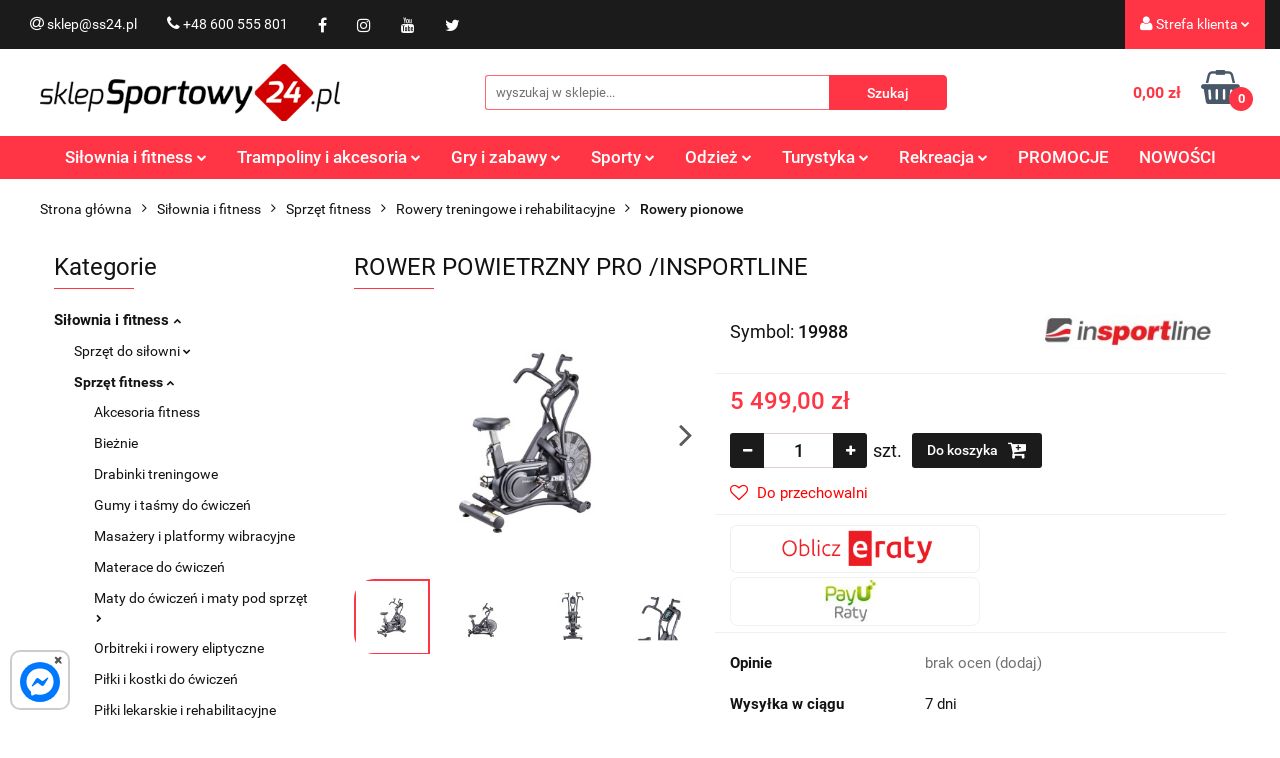

--- FILE ---
content_type: text/html; charset=utf-8
request_url: https://ss24.pl/ROWER-POWIETRZNY-PRO-INSPORTLINE-p271845
body_size: 57779
content:
<!DOCTYPE html>
<html lang="pl" currency="PLN"  class=" ">
	<head>
		<meta http-equiv="Content-Type" content="text/html; charset=UTF-8" />
		<meta name="description" content="ROWER POWIETRZNY PRO /INSPORTLINE Opis: Rower treningowy inSPORTline Airbike Pro to nowoczesna maszyna do ćwiczeń wysiłkowych, która pozwala użytkownikowi ćwiczyć we własnym tempie, tzn. nie musisz samodzielnie dostosowywać oporu. Musisz tylko mocniej ped">
		<meta name="keywords" content="Rower powietrzny pro insportline rowerek stacjonarny rower treningowy rowerek treningowy rower do ćwiczeń rower do cwiczen rowerek do ćwiczeń rowerek do cwiczen rower domowy">
					<meta name="generator" content="Sky-Shop">
						<meta name="author" content="Sklep Sportowy www.ss24.pl - działa na oprogramowaniu sklepów internetowych Sky-Shop.pl">
		<meta name="viewport" content="width=device-width, initial-scale=1.0">
		<meta name="skin_id" content="universal">
		<meta property="og:title" content="Sklep Sportowy - ROWER POWIETRZNY PRO /INSPORTLINE - ss24.pl">
		<meta property="og:description" content="ROWER POWIETRZNY PRO /INSPORTLINE Opis: Rower treningowy inSPORTline Airbike Pro to nowoczesna maszyna do ćwiczeń wysiłkowych, która pozwala użytkownikowi ćwiczyć we własnym tempie, tzn. nie musisz samodzielnie dostosowywać oporu. Musisz tylko mocniej ped">
					<meta property="og:image" content="https://ss24.pl/images/ss24/592000-593000/Profesjonalny-rower-treningowy-powietrzny-inSPORTline-Airbike-Pro_%5B592203%5D_568.jpg">
			<meta property="og:image:type" content="image/jpeg">
			<meta property="og:image:width" content="568">
			<meta property="og:image:height" content="374">
			<link rel="image_src" href="https://ss24.pl/images/ss24/592000-593000/Profesjonalny-rower-treningowy-powietrzny-inSPORTline-Airbike-Pro_%5B592203%5D_568.jpg">
							<link rel="shortcut icon" href="/upload/ss24/favicon.ico">
									<link rel="next" href="https://ss24.pl/ROWER-POWIETRZNY-PRO-INSPORTLINE-p271845/pa/2#scr">
							<link rel="canonical" href="https://ss24.pl/ROWER-POWIETRZNY-PRO-INSPORTLINE-p271845">
						<title>Sklep Sportowy - ROWER POWIETRZNY PRO /INSPORTLINE - ss24.pl</title>
		<meta name="google-site-verification" content="_JDn06le7EtveRD1kOMPH1zlKL_TI8MiBhzeOFcflBE">

				


    <script type="text/plain" data-cookiecategory="marketing">
        !function(f, b, e, v, n, t, s) {
            if (f.fbq) return;
            n = f.fbq = function() {
                n.callMethod ?
                    n.callMethod.apply(n, arguments) : n.queue.push(arguments)
            };
            if (!f._fbq) f._fbq = n;
            n.push = n;
            n.loaded = !0;
            n.version = '2.0';
            n.queue = [];
            t = b.createElement(e);
            t.async = !0;
            t.src = v;
            s = b.getElementsByTagName(e)[0];
            s.parentNode.insertBefore(t, s)
        }(window,
            document, 'script', 'https://connect.facebook.net/en_US/fbevents.js');
        fbq('init', '1559849344270484');

				fbq('track', 'PageView', {}, { eventID: 'PageView.0321954001769533734' } );
				fbq('track', 'ViewContent', {"value":5499,"currency":"PLN","content_ids":[271845],"content_type":"product","content_name":"ROWER POWIETRZNY PRO \/INSPORTLINE"}, { eventID: 'ViewContent.0321954001769533734' } );
		    </script>
    <noscript>
        <img height="1" width="1" src="https://www.facebook.com/tr?id=1559849344270484&ev=&noscript=1">
    </noscript>

<!-- edrone -->



	
        <script>
        const getCookie = (name) => {
            const pair = document.cookie.split('; ').find(x => x.startsWith(name+'='))
            if (pair) {
                return JSON.parse(pair.split('=')[1])
            }
        }

        const ccCookie = getCookie('cc_cookie')

        window.dataLayer = window.dataLayer || [];
        function gtag(){dataLayer.push(arguments);}

        gtag('consent', 'default', {
            'ad_storage': 'denied',
            'analytics_storage': 'denied',
            'ad_user_data': 'denied',
            'ad_personalization':  'denied',
            'security_storage': 'denied',
            'personalization_storage': 'denied',
            'functionality_storage': 'denied',
            wait_for_update: 500
        });

        // --- MICROSOFT ---
        window.uetq = window.uetq || [];
        window.uetq.push('consent', 'default', {
            'ad_storage': 'denied'
        });

        if (ccCookie) {
            gtag('consent', 'update', {
                'ad_storage': ccCookie.categories.includes('marketing') ? 'granted' : 'denied',
                'analytics_storage': ccCookie.categories.includes('analytics') ? 'granted' : 'denied',
                'ad_user_data': ccCookie.categories.includes('marketing') ? 'granted' : 'denied',
                'ad_personalization':  ccCookie.categories.includes('marketing') ? 'granted' : 'denied',
                'security_storage': 'granted',
                'personalization_storage': 'granted',
                'functionality_storage': 'granted'
            });

            // --- MICROSOFT ---
            window.uetq.push('consent', 'update', {
                'ad_storage': ccCookie.categories.includes('marketing') ? 'granted' : 'denied'
            });
        }

    </script>
        <script async src="https://www.googletagmanager.com/gtag/js?id=G-HG3MPGD72P"></script>
    <script>
        window.dataLayer = window.dataLayer || [];
        function gtag(){dataLayer.push(arguments);}
        gtag('js', new Date());

        gtag('config', 'G-HG3MPGD72P');
    </script>
	


	<script>
		var GA_4_PRODUCTS_DATA =  [{"item_id":271845,"item_brand":"INSPORTLINE","item_category":"Rowery pionowe"}] ;
			</script>







	<script id="ceneo_opinie" type="text/plain" data-cookiecategory="marketing">(function(w,d,s,i,dl){w._ceneo = w._ceneo || function () {
		w._ceneo.e = w._ceneo.e || []; w._ceneo.e.push(arguments); };
		w._ceneo.e = w._ceneo.e || [];dl=dl===undefined?"dataLayer":dl;
		const f = d.getElementsByTagName(s)[0], j = d.createElement(s); j.defer = true;
		j.src = "https://ssl.ceneo.pl/ct/v5/script.js?accountGuid=" + i + "&t=" +
				Date.now() + (dl ? "&dl=" + dl : ''); f.parentNode.insertBefore(j, f);
	})(window, document, "script", "52c85651-149e-47fa-8d2e-c6850ba9b1d5");</script>
		<script type="text/javascript">

			function imageLoaded(element, target = "prev") {
				let siblingElement;
				if (target === "prev") {
					siblingElement = element.previousElementSibling;
				} else if (target === "link") {
					siblingElement = element.parentElement.previousElementSibling;
				}
				if (siblingElement && (siblingElement.classList.contains("fa") || siblingElement.classList.contains("icon-refresh"))) {
					siblingElement.style.display = "none";
				}
			}
			</script>

        
		<link rel="stylesheet" href="/view/new/userContent/ss24/style.css?v=1005">
		<!-- Start Shop Style Layout -->
<link rel="stylesheet" href="/upload/ss24/styles/modLayout.css">
<!-- End Shop Style Layout -->

<!-- Start Resize Image Product Tiles -->
<script src="/upload/ss24/scripts/resizeImageProductTiles.js"></script>
<!-- End Resize Image Product Tiles -->

<!-- Start Google Plus -->
<script src="https://apis.google.com/js/platform.js" async defer></script>
<link href="https://plus.google.com/106188234746309009099" rel="publisher">
<!-- End Google Plus -->

<!-- Start Bing Verification -->
<meta name="msvalidate.01" content="546C922356C0140246856481AEABEF6E">
<!-- End Bing Verification -->

<!-- Start Facebook Verification -->
<meta name="facebook-domain-verification" content="pzzfbgwanl1izvbng1vajbtkc9zug8">
<!-- End Facebook Verification -->

<!-- Start Tag Google Ads (gtag.js) - Główny Tag AdWords -->
<script async src="https://www.googletagmanager.com/gtag/js?id=AW-1069487263"></script>
<script>
	window.dataLayer = window.dataLayer || [];
	function gtag(){dataLayer.push(arguments);}
	gtag('js', new Date());

	gtag('config', 'AW-1069487263', {'allow_enhanced_conversions': true});
</script>
<!-- End Tag Google Ads (gtag.js) - Główny Tag AdWords -->

<!-- Start Tag Google Ads - Fragment Kodu Zdarzenia -->
<script>
    switch ( 'product' ) {
        case 'product':
            /* console.log( 'Kontroler: product' ); */
            gtag('event', 'page_view', {
                'send_to': 'AW-1069487263',
                'ecomm_pagetype': 'product',
                'ecomm_prodid': '271845',
                'ecomm_totalvalue': parseFloat('5499.00')
            });
        break;
            
        case 'cart':
            /* console.log( 'Kontroler: cart' );               */
            /* var json_products   = JSON.parse('[PRODUCTS]'); */
            var json_products      = JSON.parse(JSON.stringify([PRODUCTS]));
            var json_products_size = Object.keys(json_products).length;	
            
            switch ( json_products_size ) {
                case 0:
                    /* console.log( 'Nie ma produktów' ); */
                    gtag('event', 'page_view', {
                        'send_to': 'AW-1069487263',
                        'ecomm_pagetype': 'product'
                    });				
                break;
                    
                default:
                    var json_products_ids    = '';
                    var json_products_prices = '';
                    var i = 1;
                    
                    for (var property in json_products) {
                        var product = json_products[property];
                        
                        if ( json_products_size == 1 ) {
                            /* console.log( 'Jeden produkt' ); */
                            json_products_ids    = "'" + product.id + "'";
                            json_products_prices = parseFloat( product.price_with_discount_sum );
                        }
                        else {
                            /* console.log( 'Kilka produktów' ); */
                            if ( i == 1 ) { 
                                json_products_ids    = '['; 
                                json_products_prices = '['; 
                            }
                            
                            json_products_ids    += "'" + product.id + "'";
                            json_products_prices += parseFloat( product.price_with_discount_sum );
                            
                            if ( i != json_products_size ) { 
                                json_products_ids    += ', ';
                                json_products_prices += ', ';							
                            }
                            
                            if ( i == json_products_size ) { 
                                json_products_ids    += ']'; 
                                json_products_prices += ']';
                            }
                        }

                        i++;
                    }
                    
                    /* console.log( json_products_ids );    */
                    /* console.log( json_products_prices ); */
                    
                    gtag('event', 'page_view', {
                        'send_to': 'AW-1069487263',
                        'ecomm_pagetype': 'product',
                        'ecomm_prodid': json_products_ids,
                        'ecomm_totalvalue': json_products_prices
                    });	
            }		
        break;
        
        case 'order':
            /* console.log( 'Kontroler: order' ); */
        break;		
            
        default:
            /* console.log( 'Kontroler: inny-' + 'product' ); */
            gtag('event', 'page_view', {
                'send_to': 'AW-1069487263',
                'ecomm_pagetype': 'product'
            });	
    }
</script>
<!-- End Tag Google Ads - Fragment Kodu Zdarzenia -->



<!-- Start Ceneo Wigdet Fix -->
<style>
	#ceneo-widget {
		max-width: calc(100% - 30px);
                top: 25% !important;
	}
        #widget-handler {
                background: #ff3545 !important;
        }
	@media (max-width: 767px) {
		#ceneo-widget {
			display: none !important;
		}
	}
</style>
<!-- End Ceneo Wigdet Fix -->

<!-- Start Strong categories -->
<script>
document.addEventListener('DOMContentLoaded', function() {
    if ('product' === 'category' || 'product' === 'product') {
        var breadcrumbLinks = document.querySelectorAll('.breadcrumbs ul li a');
        
        breadcrumbLinks.forEach(function(breadcrumbLink) {
            var leftMenuLink = document.querySelector(".left-parameters .categories ul li a[href='" + breadcrumbLink.getAttribute('href') + "']");
            
            if (leftMenuLink) {
                leftMenuLink.style.fontWeight = 'bold';
            }
        });
    }
});
</script>
<!-- End Strong categories -->


<!-- Start dodaj klauzule informacyjne do formularzy -->
<script src="https://ss24.pl/upload/ss24/scripts/klauzule-informacyjne-formularze-ss24.js"></script>
<!-- End dodaj klauzule informacyjne do formularzy -->


<!-- Start PayU Raty -->
<script src="https://static.payu.com/res/v2/widget-mini-installments.js"></script>
<!-- End PayU Raty -->

<!-- Start Product Schema -->
<script>
    document.addEventListener('DOMContentLoaded', function() {
    if ('product' === 'product') {
        var jsonLdScripts = document.querySelectorAll('script[type="application/ld+json"]');

        if (jsonLdScripts.length > 0) {
            jsonLdScripts.forEach(function(script) {
                var jsonld = JSON.parse(script.innerText);

                if (jsonld["@type"] === "Product") {
                    // Tworzenie daty ważności ceny
                    var priceValidUntil = new Date();
                    priceValidUntil.setDate(priceValidUntil.getDate());
                    priceValidUntil = (priceValidUntil.getFullYear() + 3) + '-' +
                        ('0' + (priceValidUntil.getMonth() + 1)).slice(-2) + '-' +
                        ('0' + priceValidUntil.getDate()).slice(-2);

                    // Pobranie brakujących danych
                    var prodSymbol = document.querySelector('.product-informations .product-symbol strong').innerText;
                    var prodDescription = document.querySelector('meta[name="description"]').getAttribute('content');
                    var prodBrand = document.querySelector('.product-informations .brand-logo a').getAttribute('href').split('/')[1].replace(/-/g, " ");
                    var prodUrl = window.location.href;

                    // Aktualizacja skryptu ld+json o brakujące dane
                    jsonld.sku = prodSymbol;
                    jsonld.description = prodDescription;
                    jsonld.brand = { "@type": "Brand", "name": prodBrand };
                    jsonld.offers.priceValidUntil = priceValidUntil;
                    jsonld.offers.url = prodUrl;

                    // Poprawienie formatu autora recenzji
                    if (jsonld.hasOwnProperty('review')) {
                        jsonld.review.forEach(function(review) {
                            if (review.author.length > 0) {
                                if (review.author.hasOwnProperty('@type') && review.author.hasOwnProperty('name')) {
                                    review.author = { "@type": review.author['@type'], "name": review.author['name'] };
                                } else {
                                    review.author = { "@type": "Person", "name": review.author };
                                }
                            }
                        });
                    }

                    // Aktualizacja skryptu ld+json na stronie
                    var newJson = JSON.stringify(jsonld);
                    script.innerText = newJson;

                    //console.log(prodDescription);
                    //console.log(jsonld);
                }
            });
        }
    }
});
</script>
<!-- End Product Schema -->

<!-- Start Fixes -->
<style>
.account.mod-account-1 .container-fluid .account-header .account-header-wrapper,
.registrations.mod-registrations-1 .container-fluid .account-header .account-header-wrapper,
.account.mod-account-1 .container-fluid .account-header .account-header-wrapper .account-header_item,
.registrations.mod-registrations-1 .container-fluid .account-header .account-header-wrapper .account-header_item {
    border: none !important;
}
.account.mod-account-1 .container-fluid .account-header .account-header-wrapper .account-header_item .heading ul li,
.registrations.mod-registrations-1 .container-fluid .account-header .account-header-wrapper .account-header_item .heading ul li {
    padding: 20px !important;
}
.account.mod-account-1 .container-fluid .account-header .account-header-wrapper .account-header_item .heading .nav li.active,
.registrations.mod-registrations-1 .container-fluid .account-header .account-header-wrapper .account-header_item  .heading .nav li.active {
    background: #ff3545 !important;
}
.account.mod-account-1 .container-fluid .account-header .account-header-wrapper .account-header_item .heading .nav li.active span,
.registrations.mod-registrations-1 .container-fluid .account-header .account-header-wrapper .account-header_item .heading .nav li.active span {
    color: white !important;
}
.product-variants-row .product-variants-container .product-variant {
    min-height: 40px !important;
}
.product-variants-row .product-variants-container .product-variant img {
    height: auto !important;
    top: 3px !important;
}
@media (max-width: 767px) {
    .products-list-page.mod-products-list-page-1 .list-options .pagination ul li.active a:before {
        color: black !important;
    }
    .products-list-page.mod-products-list-page-1 .list-options .pagination ul li a .fa {
        color: white !important;
    }
    .products-list-page.mod-products-list-page-1 .heading-products-list-filters:nth-of-type(2n),
    .products-list-page.mod-products-list-page-1 .heading-products-list-filters:nth-of-type(2n-1) {
        padding-left: 0px !important;
        padding-right: 0px !important;
    }
    .products-list-page.mod-products-list-page-1 .heading-products-list-filters ul {
        border: none !important;
    }
    .products-list-page.mod-products-list-page-1 .heading-products-list-filters ul li {
        text-align: center !important;
        background: #ff3545 !important;
        border-radius: 5px !important;
        color: white !important;
    }
    .products-list-page.mod-products-list-page-1 .heading-products-list-filters ul li .title {
        padding: 10px 0 10px !important;
    }
    .products-list-page.mod-products-list-page-1 .heading.heading-products-list-filters[data-panel="parameters"] {
        margin-bottom: 15px !important;
    }
}
.product-card .sub-products-wrapper {
	padding: 0px 40px !important;
}
.sub-products-container .sub-product.four-col-mod2 {
	max-width: 100% !important;
	text-align: center !important;
}
.sub-products-container .sub-product_thumb {
	max-width: 100% !important;
}
@media (max-width: 992px) {
	.sub-products-container.second-mod .sub-product_thumb img {
		max-width: 100% !important;
		height: auto !important;
	}
        .sub-products-container.second-mod .sub-product_thumb {
		padding: 0px 20px !important;
        }
	.sub-products-container .sub-product.four-col-mod2 .sub-product_dscr_name {
		padding: 0px 20px !important;
	}
	.sub-products-container .owl-controls .owl-prev,
        .sub-products-container .owl-controls .owl-next,
        .sub-products-container .owl-controls .owl-prev:hover,
        .sub-products-container .owl-controls .owl-next:hover {
		width: auto !important;
	}
}
.product-card.mod-product-card-2 .product-informations .product-parameters tr td:first-of-type {
	min-width: 190px !important;
      

}
</style>
<!-- End Fixes -->
<!-- Start Style New Design -->
<style>

.help-icon-wrapper{
  width: 300px !important;

}

.slider.mod-slider-1.full-width {
    max-width: 89.5rem !important;
	margin-left: auto;
	}
.owl-stage-outer{
     border-radius: 20px;
}
	
.products-list.mod-products-list-1 {
    max-width: 85.5rem !important;

}
.blog-index.mod-blog-index-7 {
    max-width: 89.5rem !important;
    background-color: white !important;
}
.blog-index.mod-blog-index-7 .post-tile .post-content .post-desc {
    color: #040404 !important;
}
	
.products-slider.mod-products-slider-2{
    max-width: 89.5rem !important;
    overflow: hidden;
}
	
.banner.mod-banner-7{
    max-width: 89.5rem !important;
}
	
.custom-area.mod-custom-area-1{
    max-width: 89.5rem !important;
    margin-left: auto !important;
    padding: 15px 25px 40px !important;
    margin-right: auto !important;
}
	
.division.mod-division-2{
    max-width: 89.5rem !important;
}
.banner.mod-banner-1.full-width{
    max-width: 89.5rem !important;
    margin-left: auto;
    margin-bottom: 0px !important;
}
.newsletter.mod-newsletter-2{
    max-width: 89.5rem !important;
    border-radius: 20px !important;
}
.banner.mod-banner-1 .slider-img-1 {
    max-height: 293px;
    border-radius: 20px;
}
.products-list-page.mod-products-list-page-1 {
    max-width: 89.5rem !important;
}
.product-card.mod-product-card-2{
    max-width: 89.5rem !important;
}
.blog.mod-blog-1{
    max-width: 89.5rem !important;
}
.cart.mod-cart-1{
    max-width: 89.5rem !important;
}
.breadcrumbs.mod-breadcrumbs-6 .breadcrumbs-outer .category-image{
    background-size: contain;
}
.breadcrumbs.mod-breadcrumbs-6, .breadcrumbs.mod-breadcrumbs-5 {
    max-width: 100% !important;	
}
.breadcrumbs.mod-breadcrumbs-6 .breadcrumbs-outer .breadcrumbs-wrapper {
    max-width: 100% !important;
}
.custom-area.mod-custom-area-1{
    background-color: white !important;
    max-width: 105rem !important;

}
.custom-area.mod-custom-area-1 .wr-hide-scrollbar {
    max-width: 89.5rem !important;
    margin-left: auto;
    margin-right: auto;
}

.custom-area.mod-custom-area-1 p{
    color: black;

}
.custom-area.mod-custom-area-1 h1{
    color: black;
   

}
.custom-area.mod-custom-area-1 h2{
    color: black;

}


.homepage-categories .maxbox{

    width: 100% !important;
    float: left;
    display: flex;
    
}

.homepage-categories .maxbox .boxrow{
    max-width: 100% !important;
    float: left;
    display: flex;
   
}

.homepage-categories img{

    border-radius: 10px;

}
.homepage-categories img:hover{

    box-shadow: 0 0 10px 2px red;

}

@media all and  (max-width: 750px){
    .homepage-categories .maxbox .boxrow{
        
        width: 100% !important;
        display: inline-block;
    }

}
@media all and  (max-width: 1200px){
    .banner.mod-banner-1 .slider-img-1{
        border-radius: 0px;
    }

}

@media all and  (max-width: 1200px){
    .owl-stage-outer{
        border-radius: 0px;
    }

}
@media all and  (max-width: 750px){
    .homepage-categories{
        
            margin-left: -80px;
            margin-right: -80px;
    }

}

@media all and  (max-width: 1200px){
    .newsletter.mod-newsletter-2{
        
        
        border-radius: 0px !important;
    }

}

@media all and (max-width: 750px){
    .boxinside-left{
        
        
       margin-right: -45px;
    }

}
@media all and (max-width: 750px){
    .boxinside-left2{
        
        
       margin-right: -45px;
    }

}

@media all and (max-width: 750px){
    .boxinside-right{
        
        
       margin-left: -45px;
    }

}
@media all and (max-width: 750px){
    .boxinside-right2{
        
        
       margin-left: -45px;
    }

}

@media all and (min-width: 750px)and (max-width: 1200px){
    .boxinside-right2{
        
        
       margin-right: -75px;
    }

}


@media all and  (min-width: 750px) and (max-width: 1200px){
    .boxinside-left{
        
        
       margin-left: -75px;
    }

}

.homepage-categories a{

    text-decoration: none;
    color: black;
    font-size: 1.243rem !important

}



@media (min-width: 346px) and (max-width: 364px) {
           .breadcrumbs.breadcrumbs--mobile-hidden.mod-breadcrumbs-5 {
                font-size: 13px;
            }
        }


@media (min-width: 327px) and (max-width: 345px) {
            .breadcrumbs.breadcrumbs--mobile-hidden.mod-breadcrumbs-5 {
                font-size: 12px;
            }
        }

@media (max-width: 327px) {
            .breadcrumbs.breadcrumbs--mobile-hidden.mod-breadcrumbs-5 {
                font-size: 11px;
            }
        }

@media (max-width: 309px) {
            .breadcrumbs.breadcrumbs--mobile-hidden.mod-breadcrumbs-5 {
                font-size: 10px;
            }
        }

</style>


</style>
<!-- End Style New Design -->

<style>
.sekcjaSS24 {
    display: flex;
    align-items: center;
    flex-wrap: wrap;
    justify-content: center;
}

.halfSS24 {
    width: 400px;
    padding: 10px;
    flex-grow: 1;
}
</style>


<style>
 .video-responsive iframe {
        max-width:    100% !important;
        width:        100% !important;
        height:       480px;
        display:      table !important;
        margin-left:  auto !important;
        margin-right: auto !important;
    }

    @media only screen and (max-device-width: 640px) {
        .video-responsive iframe {
            height: 240px;
        }
    }


/* Dla urządzeń o szerokości ekranu <= 390px */
   @media (max-width: 390px) {
        iframe {
            max-width: 200px !important;
            height: 140px !important;
        }
    }

   /* Dla urządzeń o szerokości ekranu od 391px do 600px (np. mniejsze telefony) */
   @media (min-width: 391px) and (max-width: 600px) {
        iframe {
            max-width: 350px !important;
            height: 210px !important;
        }
    }

    /* Dla urządzeń o szerokości ekranu od 601px do 1024px (tablety) */
    @media (min-width: 601px) and (max-width: 1024px) {
        iframe {
            max-width: 440px !important;  /* Szerokość dla tabletów */
            height: 280px !important;     /* Wysokość dla tabletów */
        }
    }
</style>
		
		<script src="/view/new/scheme/public/_common/js/libs/promise/promise.min.js"></script>
		<script src="/view/new/scheme/public/_common/js/libs/jquery/jquery.min.js"></script>
		<script src="/view/new/scheme/public/_common/js/libs/angularjs/angularjs.min.js"></script>
	</head>
	<body 		  data-coupon-codes-active="1"
		  data-free-delivery-info-active="1"
		  data-generate-pdf-config="PRODUCT_AND_CART"
		  data-hide-price="0"
		  data-is-user-logged-id="0"
		  data-loyalty-points-active="0"
		  data-cart-simple-info-quantity="0"
		  data-cart-simple-info-price="0,00 zł"
		  data-base="PLN"
		  data-used="PLN|zł"
		  data-rates="'PLN':1"
		  data-decimal-hide="0"
		  data-decimal=","
		  data-thousand=" "
		   data-js-hash="8af331ca45"		  data-gtag-events="true" data-gtag-id="G-HG3MPGD72P"		  		  class="		  		  		  		  "
		  		  		  		  		  data-hurt-price-type=""
		  data-hurt-price-text=""
		  		  data-tax="23"
	>
		<!-- Start PayU Raty -->
<script type="text/javascript">
document.addEventListener('DOMContentLoaded', function () {
    if ('product' === 'product') {
        const productPrice = parseFloat('5499.00');
        if (isNaN(productPrice)) return;

        const productContainer = document.querySelector('.product-informations');
        if (!productContainer) return;

        let target = null;
        for (const el of productContainer.children) {
            if (el.querySelector('.core_scbRaty')) {
                target = el;
                break;
            }
        }
        if (!target) target = productContainer;

        const payuBox = document.createElement('div');
        payuBox.id = 'payuRaty';
        payuBox.style.cssText = 'float: left; width: 250px; height: 49px; border: 1px solid #f2f2f2; border-radius: 8px; text-align: center; transform: translate(15px, 4px);';

        const payuLogo = document.createElement('img');
        payuLogo.src = '/upload/ss24/icons/payuLogo.jpg';
        payuLogo.alt = 'Oblicz ratę';
        payuLogo.height = 45;
        payuLogo.style.cursor = 'pointer';
        payuLogo.hidden = false;

        const payuText = document.createElement('span');
        payuText.id = 'payuRatyText';
        payuText.style.marginLeft = '10px';
        payuText.innerHTML = '<strong><span id="installment-mini"></span></strong>';

        payuBox.appendChild(payuLogo);
        payuBox.appendChild(payuText);
        target.appendChild(payuBox);

        const options = {
            creditAmount: productPrice,
            posId: '198234',
            key: '95',
            showLongDescription: true,
        };

        OpenPayU.Installments.miniInstallment('#installment-mini', options)
            .then(function (result) {
                if (result.isWidgetAvailable) {
                    payuLogo.hidden = false;

                    payuLogo.onclick = function () {
                        result.openWidget();
                    };
                } else {
                    payuLogo.style.cursor = 'auto';
                    payuText.innerHTML = '<strong>od 300zł do 50 000zł</strong>';
                }
            })
            .catch(function (e) {
                console.error('PayU widget error:', e.toString());
            });
    }
});
</script>
<!-- End PayU Raty -->
    
<!-- Start PayU Raty Style -->
<style>
    #payuRaty {
        float: left;
        width: 250px;
        height: 49px;
        border: 1px solid #f2f2f2;
        border-radius: 8px;
        text-align: center;
    }
    #payuRatyText {
        margin-left: 10px;
    }


</style>
<!-- End PayU Raty Style -->


<style>
.sekcjaSS24 {
    display: flex;
    align-items: center;
    flex-wrap: wrap;
    justify-content: center;
}

.halfSS24 {
    width: 400px;
    padding: 10px;
    flex-grow: 1;
}
</style>

<!-- Start Messenger code -->

<style>
        .messenger {
            position: fixed;
            bottom: 10px;
            left: 10px;
            width: 60px; /* Reduced width */
            height: 60px; /* Reduced height */
            border-radius: 10px; /* Adjusted border radius */
            background-color: #ffffff;
            border: 2px solid rgba(0, 0, 0, 0.2);
            z-index: 9999;
        }
        
        .mesgcircle {
            width: 40px; /* Reduced width */
            height: 40px; /* Reduced height */
            border-radius: 50%;
            background-color: #0077ff;
            margin-left: 8px;
margin-top: 10px;
margin-bottom: 10px;
            position: relative;
            display: flex;
            justify-content: center;
            align-items: center;
        }
        
        .mesgcircle svg {
            width: 70%;
            height: 70%;
            fill: #ffffff;
        }

        .close-btn {
            position: absolute;
            top: -6px; /* Adjusted position to move closer to the edge */
            right: -2px; /* Adjusted position to move closer to the edge */
            width: 8px; /* Reduced width */
            height: 8px; /* Reduced height */
            cursor: pointer;
            display: flex;
            justify-content: center;
            align-items: center;
            color: #555;
            background-color: #ffffff; /* White background */
            border-radius: 50%; /* Rounded shape */
            
        }

        .close-btn:hover {
            background-color: #ffffff; /* Lighter background on hover */
            color: #000000;
        }
        
        .close-btn::before, .close-btn::after {
            content: '';
            position: absolute;
            width: 2px;
            height: 100%;
            background-color: currentColor;
        }

        .close-btn::before {
            transform: rotate(45deg);
        }

        .close-btn::after {
            transform: rotate(-45deg);
        }
    </style>

<div class="messenger" id="messenger">
        <div class="mesgcircle">
            <svg xmlns="http://www.w3.org/2000/svg" viewBox="0 0 512 512">
                <path d="M256.6 8C116.5 8 8 110.3 8 248.6c0 72.3 29.7 134.8 78.1 177.9 8.4 7.5 6.6 11.9 8.1 58.2A19.9 19.9 0 0 0 122 502.3c52.9-23.3 53.6-25.1 62.6-22.7C337.9 521.8 504 423.7 504 248.6 504 110.3 396.6 8 256.6 8zm149.2 185.1l-73 115.6a37.4 37.4 0 0 1 -53.9 9.9l-58.1-43.5a15 15 0 0 0 -18 0l-78.4 59.4c-10.5 7.9-24.2-4.6-17.1-15.7l73-115.6a37.4 37.4 0 0 1 53.9-9.9l58.1 43.5a15 15 0 0 0 18 0l78.4-59.4c10.4-8 24.1 4.5 17.1 15.6z"/>
            </svg>
            <div class="close-btn" id="closeBtn">×</div>
        </div>
    </div>

    <script>
        document.getElementById('messenger').addEventListener('click', function(event) {
            if (event.target.id === 'closeBtn') {
                // Zamknij okienko
                document.getElementById('messenger').style.display = 'none';
            } else {
                // Otwórz link Messengera
                window.open('https://m.me/1483843895259050', '_blank');
            }
        });
    </script>



<!-- End SDK code -->
<!-- End Messenger code -->


<style>


.video-responsive iframe {
        max-width:    100% !important;
        width:        100% !important;
        height:       480px;
        display:      table !important;
        margin-left:  auto !important;
        margin-right: auto !important;
    }

    @media only screen and (max-device-width: 640px) {
        .video-responsive iframe {
            height: 240px;
        }
    }
</style>
		
					
<!-- Google Tag Manager (noscript) -->
<noscript>
    <iframe src="https://www.googletagmanager.com/ns.html?id=G-HG3MPGD72P"
                  height="0" width="0" style="display:none;visibility:hidden"></iframe>
</noscript>
<!-- End Google Tag Manager (noscript) -->
		


<div id="aria-live" role="alert" aria-live="assertive" class="sr-only">&nbsp;</div>
<main class="skyshop-container" data-ng-app="SkyShopModule">
		

<div data-ng-controller="CartCtrl" data-ng-init="init({type: 'QUICK_CART', turnOffSales: 0})">
		
<md-sidenav ng-cloak md-component-id="mobile-cart" class="md-sidenav-right position-fixed" sidenav-swipe>
    <md-content layout-padding="">
        <div class="dropdown dropdown-quick-cart">
            
  <ul data-ng-if="data.cartSelected || data.hidePrice" class="quick-cart-products-wrapper products">
    <li data-ng-if="!data.cartSelected.items.length" class="quick-cart-empty-wrapper">
      <div class="quick-cart-empty-title">
        Koszyk jest pusty
      </div>
    </li>
    <li data-ng-if="data.cartSelected.items.length && item.type !== 'GRATIS_PRODUCT'" class="quick-cart-products__item" data-nosnippet data-ng-repeat="item in data.cartSelected.items track by item.id">
      <div class="container-fluid">
        <div class="row product">
          <div>
            <button data-ng-click="openProductPage(item.product)" data-ng-disabled="isApiPending">
              <img class="product-image"
                   data-ng-srcset="[{[item.product.photo.url]}] 125w"
                   sizes="(max-width: 1200px) 125px, 125px"
                   data-ng-src="[{[item.product.photo.url]}]"
                   alt="[{[item.product.name]}]"/>
            </button>
          </div>
          <div>
            <button data-ng-click="openProductPage(item.product)" data-ng-disabled="isApiPending">
              <span class="product-name" data-ng-bind="item.product.name"></span>
            </button>
            <span class="product-total">
            <span data-ng-bind="item.quantity"></span> x <span data-ng-bind-html="item.unitPriceSummary | priceFormat:''"></span>
          </span>
          </div>
          <div>
            <i class="close-shape"
               is-disabled="isApiPending"
               remove-list-item
               parent-selector-to-remove="'li'"
               collapse-animation="true"
               click="deleteCartItem(item.id)"></i>
          </div>
        </div>
      </div>
    </li>
  </ul>
  <div data-ng-if="data.cartSelected || data.hidePrice" class="quick-cart-products-actions">
    <div class="quick-cart-products-actions__summary">
      <div data-ng-if="cartFinalDiscountByFreeDelivery() || (data.cartFreeDelivery && data.cartFreeDelivery.status !== data.cartFreeDeliveryStatuses.NOT_AVAILABLE)" class="quick-cart-products-actions__summary-delivery">
        <div data-ng-if="!cartFinalDiscountByFreeDelivery()  && data.cartFreeDelivery.missingAmount > 0" class="summary-element cart-is-free-shipment">
          <span>Do bezpłatnej dostawy brakuje</span>
          <span data-ng-bind-html="data.cartFreeDelivery | priceFormat: ''">-,--</span>
        </div>
        <div data-ng-if="cartFinalDiscountByFreeDelivery() || data.cartFreeDelivery.missingAmount <= 0" class="summary-element free-shipment-wrapper">
          <i class="fa fa-truck"></i>
          <span class="value-upper free-shipment-info">Darmowa dostawa!</span>
        </div>
        <div>
        </div>
      </div>

      <div class="quick-cart-products-actions__summary-total-price">
        <span>Suma </span>
        <span data-ng-if="!data.hidePrice" class="value" data-ng-bind-html="data.cartSelected.priceSummary | priceFormat:'':true">0,00 zł</span>
        <span data-ng-if="data.hidePrice" class="hide-price-text"></span>
      </div>
            <div class="quick-cart-products-actions__summary-discount-info" data-ng-if="data.cartSelected.priceSummary.final.gross != data.cartSelected.priceSummary.base.gross">
        <small>Cena uwzględnia rabaty</small>
      </div>
    </div>
    <button data-ng-disabled="isApiPending" type="button" class="btn btn-primary btn-block" data-ng-click="goToCart()">
      Realizuj zamówienie
    </button>
  </div>
  <!--googleon: all-->
        </div>
    </md-content>
</md-sidenav>		<header id="header" class="mod-header-3 ">
				
<section class="mobile-search">
  <span class="title">Szukaj</span>
  <i class="close-shape"></i>
    <form method="GET" action="/category/#top">
      <div class="row">
        <div class="mobile-search-input-wrapper clearbox">
          <input class="input-field core_quickSearchAjax" type="text" name="q" product-per-page="4" value="" placeholder="wyszukaj w sklepie..." autocomplete="off"  />
          <i class="clearbox_button"></i>
                  </div>
        <div class="mobile-search-btn-wrapper">
          <input type="submit" value="Szukaj" class="btn btn-primary btn-block">
        </div>
      </div>
              
<div class="search_dropdown_inner_wrapper search-container core_quickSearchAjaxHints hidden">
  <div class="search">
    <div class="search-loading">
      <i class="fa fa-refresh fa-spin fa-3x fa-fw"></i>
    </div>
    <div class="search-information hidden">
      <span class="information"></span>
    </div>
    <table class="search-results">
      <tr class="search-result-pattern hidden" data-id="{{:id:}}">
        <td class="search-img">
          <img src="/view/new/img/transparent.png" data-src="{{:image:}}_60.jpg" alt="" />
          <a href="#{{:url:}}" class="link"></a>
        </td>
        <td class="search-info">
          <span class="title">{{:name:}}</span>
          <a href="#{{:url:}}" class="link"></a>
        </td>
        <td class="search-price">
          <span class="price-normal {{:is_discount:}}">
            <span class="core_priceFormat" data-price="{{:price:}}"></span>
          </span>
          <span class="price-special">
            <span class="core_priceFormat" data-price="{{:price_discount:}}"></span>
          </span>
          <a href="#{{:url:}}" class="link"></a>
        </td>
      </tr>
    </table>
    <div class="search-count hidden">
      Znaleziono produktów: <span class="count"></span>
    </div>
  </div>
</div>
          </form>
</section>
		<div class="header_inner_wrapper">
			
			<section class="top_bar">
				<div class="sky-container">
					<div class="top_bar_inner_wrapper">
						<div class="top_bar_item left">
							
<div class="top_bar_item_list_wrapper">
  <ul class="top_bar_item_list">
        <li data-type="email" class="top_bar_item_list_item hidden-on-mobile" id="top_bar_item_list_item_email">
                  <a href="mailto:sklep@ss24.pl">
            <div class="top_bar_item_list_item_icon" id="top_bar_item_list_item_email_icon">
              <span class="helper-icon">
                <i class="fa fa-at"></i>
              </span>
            </div>
            <span class="helper-text">
              sklep@ss24.pl
            </span>
          </a>
                  </li>
              <li data-type="phone" class="top_bar_item_list_item hidden-on-mobile" id="top_bar_item_list_item_phone">
                      <a href="tel:+48 600 555 801">
              <div class="top_bar_item_list_item_icon" id="top_bar_item_list_item_phone_icon">
                <span class="helper-icon">
                  <i class="fa fa-phone"></i>
                </span>
              </div>
              <span class="helper-text">
                +48 600 555 801
              </span>
            </a>
                </li>
                      <li data-type="social-sm_facebook" class="top_bar_item_list_item top_bar_item_list_item_social_media hidden-on-mobile" ng-non-bindable>
            <a href="https://www.facebook.com/sklepsportowy24/" rel="nofollow" target="_blank">
                <div class="top_bar_item_list_item_social_media">
                                    <span class="top_bar_item_list_item_social_media_icon" id="top_bar_item_list_item_social_media_icon_fb">
                    <i class="fa fa-facebook"></i>
                  </span>
                                  </div>
            </a>
        </li>
                        <li data-type="social-sm_instagram" class="top_bar_item_list_item top_bar_item_list_item_social_media hidden-on-mobile" ng-non-bindable>
            <a href="https://www.instagram.com/sklepsportowy24.pl/" rel="nofollow" target="_blank">
                <div class="top_bar_item_list_item_social_media">
                                    <span class="top_bar_item_list_item_social_media_icon" id="top_bar_item_list_item_social_media_icon_ig">
                    <i class="fa fa-instagram"></i>
                  </span>
                                  </div>
            </a>
        </li>
                        <li data-type="social-sm_youtube" class="top_bar_item_list_item top_bar_item_list_item_social_media hidden-on-mobile" ng-non-bindable>
            <a href="https://www.youtube.com/channel/UCrfo3J9_zP0qMWvweFsZDWQ" rel="nofollow" target="_blank">
                <div class="top_bar_item_list_item_social_media">
                                    <span class="top_bar_item_list_item_social_media_icon" id="top_bar_item_list_item_social_media_icon_yt">
                    <i class="fa fa-youtube"></i>
                  </span>
                                  </div>
            </a>
        </li>
                                                      <li data-type="social-sm_twitter" class="top_bar_item_list_item top_bar_item_list_item_social_media hidden-on-mobile" ng-non-bindable>
            <a href="https://twitter.com/ss24_pl" rel="nofollow" target="_blank">
                <div class="top_bar_item_list_item_social_media">
                                    <span class="top_bar_item_list_item_social_media_icon" id="top_bar_item_list_item_social_media_icon_twitt">
                    <i class="fa fa-twitter"></i>
                  </span>
                                  </div>
            </a>
        </li>
                                                                                <li id="mobile-open-contact" class="top_bar_item_list_item top_bar_item_list_item_contact hidden-on-desktop">
          <a href="#">
            <div class="top_bar_item_list_item_item_social_envelope_icon">
              <span class="helper-icon">
                <i class="fa fa-envelope"></i>
              </span>
              <span class="helper-arrow">
                <i class="fa fa-chevron-down"></i>
              </span>
            </div>
          </a>
      </li>
      </ul>
</div>						</div>
						<div class="top_bar_item right">
							
<div class="top_bar_item_list_wrapper">
    <ul class="top_bar_item_list">
                        <li class="top_bar_item_list_item user-menu">
            
  <div class="header_top_bar_social_user_icon">
    <span class="helper-icon">
      <i class="fa fa-user"></i>
    </span>
          <span class="hidden-on-mobile">
        Strefa klienta
      </span>
      <span class="helper-arrow">
        <i class="fa fa-chevron-down"></i>      </span> 
  </div>
  <div class="dropdown">
    <ul>
      <li>
        <a href="/login/">Zaloguj się</a>
      </li>
      <li>
        <a href="/register/">Zarejestruj się</a>
      </li>
            <li>
        <a href="/ticket/add/" rel="nofollow">Dodaj zgłoszenie</a>
      </li>
            <li>
        <a href="#" data-cc="c-settings" rel="nofollow">Zgody cookies</a>
      </li>
          </ul>
  </div>
        </li>
                    <li  data-ng-click="openMobileCart($event)" data-ng-mouseenter="loadMobileCart()" class="top_bar_item_list_item quick-cart  hidden-on-desktop ">
                <div class="top_bar_item_list_item_cart_icon">
                    <span class="helper-icon">
                        <i class="fa fa-shopping-basket"></i>
                    </span>
                    <span class="helper-text">
                        Koszyk
                    </span>
                    <span class="helper-text-amount">
                        <span class="helper-cart-left-bracket">(</span>
                        <span data-ng-bind="data.cartAmount">0</span>
                        <span class="helper-cart-right-bracket">)</span>
                    </span>
                    <span class="helper-arrow">
                        <i class="fa fa-chevron-down"></i>
                    </span>
                </div>
                                <div data-ng-if="data.initCartAmount" class="dropdown dropdown-quick-cart">
                    
  <ul data-ng-if="data.cartSelected || data.hidePrice" class="quick-cart-products-wrapper products">
    <li data-ng-if="!data.cartSelected.items.length" class="quick-cart-empty-wrapper">
      <div class="quick-cart-empty-title">
        Koszyk jest pusty
      </div>
    </li>
    <li data-ng-if="data.cartSelected.items.length && item.type !== 'GRATIS_PRODUCT'" class="quick-cart-products__item" data-nosnippet data-ng-repeat="item in data.cartSelected.items track by item.id">
      <div class="container-fluid">
        <div class="row product">
          <div>
            <button data-ng-click="openProductPage(item.product)" data-ng-disabled="isApiPending">
              <img class="product-image"
                   data-ng-srcset="[{[item.product.photo.url]}] 125w"
                   sizes="(max-width: 1200px) 125px, 125px"
                   data-ng-src="[{[item.product.photo.url]}]"
                   alt="[{[item.product.name]}]"/>
            </button>
          </div>
          <div>
            <button data-ng-click="openProductPage(item.product)" data-ng-disabled="isApiPending">
              <span class="product-name" data-ng-bind="item.product.name"></span>
            </button>
            <span class="product-total">
            <span data-ng-bind="item.quantity"></span> x <span data-ng-bind-html="item.unitPriceSummary | priceFormat:''"></span>
          </span>
          </div>
          <div>
            <i class="close-shape"
               is-disabled="isApiPending"
               remove-list-item
               parent-selector-to-remove="'li'"
               collapse-animation="true"
               click="deleteCartItem(item.id)"></i>
          </div>
        </div>
      </div>
    </li>
  </ul>
  <div data-ng-if="data.cartSelected || data.hidePrice" class="quick-cart-products-actions">
    <div class="quick-cart-products-actions__summary">
      <div data-ng-if="cartFinalDiscountByFreeDelivery() || (data.cartFreeDelivery && data.cartFreeDelivery.status !== data.cartFreeDeliveryStatuses.NOT_AVAILABLE)" class="quick-cart-products-actions__summary-delivery">
        <div data-ng-if="!cartFinalDiscountByFreeDelivery()  && data.cartFreeDelivery.missingAmount > 0" class="summary-element cart-is-free-shipment">
          <span>Do bezpłatnej dostawy brakuje</span>
          <span data-ng-bind-html="data.cartFreeDelivery | priceFormat: ''">-,--</span>
        </div>
        <div data-ng-if="cartFinalDiscountByFreeDelivery() || data.cartFreeDelivery.missingAmount <= 0" class="summary-element free-shipment-wrapper">
          <i class="fa fa-truck"></i>
          <span class="value-upper free-shipment-info">Darmowa dostawa!</span>
        </div>
        <div>
        </div>
      </div>

      <div class="quick-cart-products-actions__summary-total-price">
        <span>Suma </span>
        <span data-ng-if="!data.hidePrice" class="value" data-ng-bind-html="data.cartSelected.priceSummary | priceFormat:'':true">0,00 zł</span>
        <span data-ng-if="data.hidePrice" class="hide-price-text"></span>
      </div>
            <div class="quick-cart-products-actions__summary-discount-info" data-ng-if="data.cartSelected.priceSummary.final.gross != data.cartSelected.priceSummary.base.gross">
        <small>Cena uwzględnia rabaty</small>
      </div>
    </div>
    <button data-ng-disabled="isApiPending" type="button" class="btn btn-primary btn-block" data-ng-click="goToCart()">
      Realizuj zamówienie
    </button>
  </div>
  <!--googleon: all-->
                </div>
                            </li>
            </ul>
</div>
						</div>
					</div>
				</div>
			</section>
			<section class="header_middle_content">
				<div class="sky-container">
					<div class="header_middle_content_inner_wrapper">
						<a href="/" class="header_middle_content_logo">
							<img src="/upload/ss24/logos//Logo_sklepSportowy24-pl_02_Kopia%281%29.png" data-src-old-browser="" alt=" Sklep Sportowy www.ss24.pl " />
						</a>
						<ul class="mobile-actions">
							<li id="mobile-open-search">
								<i class="fa fa-search"></i>
							</li>
							<li id="mobile-open-menu">
								<i class="fa fa-bars"></i>
							</li>
						</ul>
						<div class="header_middle_content_searchbox search-box ">
							<form method="GET" action="/category/#top">
								<div class="header_middle_content_searchbox_input_wrapper">
									<input cy-data="headerSearch" class="input-field core_quickSearchAjax" type="text" name="q" value="" placeholder="wyszukaj w sklepie..." autocomplete="off"  />
																	</div>
								<div class="header_middle_content_searchbox_button_wrapper">
									<input type="submit" value="Szukaj" class="btn btn-primary btn-block">
																		
<div class="search_dropdown_inner_wrapper search-container core_quickSearchAjaxHints hidden">
  <div class="search">
    <div class="search-loading">
      <i class="fa fa-refresh fa-spin fa-3x fa-fw"></i>
    </div>
    <div class="search-information hidden">
      <span class="information"></span>
    </div>
    <table class="search-results">
      <tr class="search-result-pattern hidden" data-id="{{:id:}}">
        <td class="search-img">
          <img src="/view/new/img/transparent.png" data-src="{{:image:}}_60.jpg" alt="" />
          <a href="#{{:url:}}" class="link"></a>
        </td>
        <td class="search-info">
          <span class="title">{{:name:}}</span>
          <a href="#{{:url:}}" class="link"></a>
        </td>
        <td class="search-price">
          <span class="price-normal {{:is_discount:}}">
            <span class="core_priceFormat" data-price="{{:price:}}"></span>
          </span>
          <span class="price-special">
            <span class="core_priceFormat" data-price="{{:price_discount:}}"></span>
          </span>
          <a href="#{{:url:}}" class="link"></a>
        </td>
      </tr>
    </table>
    <div class="search-count hidden">
      Znaleziono produktów: <span class="count"></span>
    </div>
  </div>
</div>
																	</div>
							</form>
						</div>
												
<div cy-data="headerCart" class="header_middle_content_quick_cart_wrapper quick-cart">
  <a data-ng-click="openMobileCart($event)" data-ng-mouseenter="loadMobileCart()" href="/cart/" class="header_middle_content_quick_cart" rel="nofollow">
    <div class="header_middle_content_quick_cart_price price"><span data-ng-bind-html="data.cartPriceSummary | priceFormat:'':false:'final':'0,00 zł'">0,00 zł</span></div>
    <i class="fa fa-shopping-basket"></i>
    <div class="header_middle_content_quick_cart_counter counter"><span data-ng-bind="data.cartAmount">0</span></div>
  </a>
    <div ng-cloak data-ng-if="data.initCartAmount" class="dropdown dropdown-quick-cart">
    
  <ul data-ng-if="data.cartSelected || data.hidePrice" class="quick-cart-products-wrapper products">
    <li data-ng-if="!data.cartSelected.items.length" class="quick-cart-empty-wrapper">
      <div class="quick-cart-empty-title">
        Koszyk jest pusty
      </div>
    </li>
    <li data-ng-if="data.cartSelected.items.length && item.type !== 'GRATIS_PRODUCT'" class="quick-cart-products__item" data-nosnippet data-ng-repeat="item in data.cartSelected.items track by item.id">
      <div class="container-fluid">
        <div class="row product">
          <div>
            <button data-ng-click="openProductPage(item.product)" data-ng-disabled="isApiPending">
              <img class="product-image"
                   data-ng-srcset="[{[item.product.photo.url]}] 125w"
                   sizes="(max-width: 1200px) 125px, 125px"
                   data-ng-src="[{[item.product.photo.url]}]"
                   alt="[{[item.product.name]}]"/>
            </button>
          </div>
          <div>
            <button data-ng-click="openProductPage(item.product)" data-ng-disabled="isApiPending">
              <span class="product-name" data-ng-bind="item.product.name"></span>
            </button>
            <span class="product-total">
            <span data-ng-bind="item.quantity"></span> x <span data-ng-bind-html="item.unitPriceSummary | priceFormat:''"></span>
          </span>
          </div>
          <div>
            <i class="close-shape"
               is-disabled="isApiPending"
               remove-list-item
               parent-selector-to-remove="'li'"
               collapse-animation="true"
               click="deleteCartItem(item.id)"></i>
          </div>
        </div>
      </div>
    </li>
  </ul>
  <div data-ng-if="data.cartSelected || data.hidePrice" class="quick-cart-products-actions">
    <div class="quick-cart-products-actions__summary">
      <div data-ng-if="cartFinalDiscountByFreeDelivery() || (data.cartFreeDelivery && data.cartFreeDelivery.status !== data.cartFreeDeliveryStatuses.NOT_AVAILABLE)" class="quick-cart-products-actions__summary-delivery">
        <div data-ng-if="!cartFinalDiscountByFreeDelivery()  && data.cartFreeDelivery.missingAmount > 0" class="summary-element cart-is-free-shipment">
          <span>Do bezpłatnej dostawy brakuje</span>
          <span data-ng-bind-html="data.cartFreeDelivery | priceFormat: ''">-,--</span>
        </div>
        <div data-ng-if="cartFinalDiscountByFreeDelivery() || data.cartFreeDelivery.missingAmount <= 0" class="summary-element free-shipment-wrapper">
          <i class="fa fa-truck"></i>
          <span class="value-upper free-shipment-info">Darmowa dostawa!</span>
        </div>
        <div>
        </div>
      </div>

      <div class="quick-cart-products-actions__summary-total-price">
        <span>Suma </span>
        <span data-ng-if="!data.hidePrice" class="value" data-ng-bind-html="data.cartSelected.priceSummary | priceFormat:'':true">0,00 zł</span>
        <span data-ng-if="data.hidePrice" class="hide-price-text"></span>
      </div>
            <div class="quick-cart-products-actions__summary-discount-info" data-ng-if="data.cartSelected.priceSummary.final.gross != data.cartSelected.priceSummary.base.gross">
        <small>Cena uwzględnia rabaty</small>
      </div>
    </div>
    <button data-ng-disabled="isApiPending" type="button" class="btn btn-primary btn-block" data-ng-click="goToCart()">
      Realizuj zamówienie
    </button>
  </div>
  <!--googleon: all-->
  </div>
  
</div>											</div>
				</div>
			</section>
			<section class="menu-wrapper">
				<div class="sky-container">
					<div class="menu menu-calculate smart-menu" data-action="inline">
						<ul class="header_bottom_content_list">
							
    <li class="header_bottom_content_list_item full-width ">
              <a class="header_bottom_content_list_item_anchor" href="/SILOWNIA-I-FITNESS,c,3">
              Siłownia i fitness
        <span class="helper-arrow">
          <i class="fa fa-chevron-down"></i>
        </span>
      </a>
      <div class="dropdown">
        <div class="row">
                                                    <div class="col-xs-12 col-sm-4 col-md-3">
                  <div class="cat-title more">
                    <a href="/Sprzet-do-silowni,c,119">Sprzęt do siłowni</a>
                  </div>
                                      <ul class="header_bottom_content_list_dropdown">
                                              <li class="header_bottom_content_list_dropdown_item">
                          <a href="/Akcesoria-do-silowni,c,121">Akcesoria do siłowni</a>
                        </li>
                                              <li class="header_bottom_content_list_dropdown_item">
                          <a href="/Atlasy-do-cwiczen-c473">Atlasy do ćwiczeń</a>
                        </li>
                                              <li class="header_bottom_content_list_dropdown_item">
                          <a href="/Drazki-i-porecze-do-cwiczen,c,113">Drążki i poręcze do ćwiczeń</a>
                        </li>
                                              <li class="header_bottom_content_list_dropdown_item">
                          <a href="/Gryfy,c,116">Gryfy</a>
                        </li>
                                              <li class="header_bottom_content_list_dropdown_item">
                          <a href="/Hantle-do-cwiczen-c19155">Hantle do ćwiczeń</a>
                        </li>
                                              <li class="header_bottom_content_list_dropdown_item">
                          <a href="/Obciazenia,c,23">Obciążenia</a>
                        </li>
                                              <li class="header_bottom_content_list_dropdown_item">
                          <a href="/Klatki-do-cwiczen-c470">Klatki do ćwiczeń</a>
                        </li>
                                              <li class="header_bottom_content_list_dropdown_item">
                          <a href="/Lawki-do-cwiczen,c,24">Ławki do ćwiczeń</a>
                        </li>
                                              <li class="header_bottom_content_list_dropdown_item">
                          <a href="/Maszyny-silowe-c481">Maszyny siłowe</a>
                        </li>
                                              <li class="header_bottom_content_list_dropdown_item">
                          <a href="/Pasy-do-cwiczen,c,337">Pasy do ćwiczeń</a>
                        </li>
                                              <li class="header_bottom_content_list_dropdown_item">
                          <a href="/Skrzynie-plyometryczne-c18239">Skrzynie plyometryczne</a>
                        </li>
                                              <li class="header_bottom_content_list_dropdown_item">
                          <a href="/Stojaki-na-obciazenia,c,115">Stojaki na obciążenia</a>
                        </li>
                                              <li class="header_bottom_content_list_dropdown_item">
                          <a href="/Sztangi-do-cwiczen,c,187">Sztangi do ćwiczeń</a>
                        </li>
                                              <li class="header_bottom_content_list_dropdown_item">
                          <a href="/Uchwyty-do-pompek-c475">Uchwyty do pompek</a>
                        </li>
                                              <li class="header_bottom_content_list_dropdown_item">
                          <a href="/Zaciski-i-nakretki-do-gryfow-c480">Zaciski i nakrętki do gryfów</a>
                        </li>
                                          </ul>
                                  </div>
                                                        <div class="col-xs-12 col-sm-4 col-md-3">
                  <div class="cat-title more">
                    <a href="/Sprzet-fitness,c,120">Sprzęt fitness</a>
                  </div>
                                      <ul class="header_bottom_content_list_dropdown">
                                              <li class="header_bottom_content_list_dropdown_item">
                          <a href="/Akcesoria-fitness,c,21">Akcesoria fitness</a>
                        </li>
                                              <li class="header_bottom_content_list_dropdown_item">
                          <a href="/Bieznie,c,22">Bieżnie</a>
                        </li>
                                              <li class="header_bottom_content_list_dropdown_item">
                          <a href="/Drabinki-treningowe-c15645">Drabinki treningowe</a>
                        </li>
                                              <li class="header_bottom_content_list_dropdown_item">
                          <a href="/Gumy-i-tasmy-do-cwiczen,c,108">Gumy i taśmy do ćwiczeń</a>
                        </li>
                                              <li class="header_bottom_content_list_dropdown_item">
                          <a href="/Masazery-i-platformy-wibracyjne-c493">Masażery i platformy wibracyjne</a>
                        </li>
                                              <li class="header_bottom_content_list_dropdown_item">
                          <a href="/Materace-do-cwiczen,c,386">Materace do ćwiczeń</a>
                        </li>
                                              <li class="header_bottom_content_list_dropdown_item">
                          <a href="/Maty-do-cwiczen-i-maty-pod-sprzet,c,26">Maty do ćwiczeń i maty pod sprzęt</a>
                        </li>
                                              <li class="header_bottom_content_list_dropdown_item">
                          <a href="/Orbitreki-i-rowery-eliptyczne,c,27">Orbitreki i rowery eliptyczne</a>
                        </li>
                                              <li class="header_bottom_content_list_dropdown_item">
                          <a href="/Pilki-i-kostki-do-cwiczen,c,102">Piłki i kostki do ćwiczeń</a>
                        </li>
                                              <li class="header_bottom_content_list_dropdown_item">
                          <a href="/Pilki-lekarskie-i-rehabilitacyjne,c,103">Piłki lekarskie i rehabilitacyjne</a>
                        </li>
                                              <li class="header_bottom_content_list_dropdown_item">
                          <a href="/Rollery-walki-i-kolka-do-cwiczen,c,124">Rollery, wałki i kółka do ćwiczeń</a>
                        </li>
                                              <li class="header_bottom_content_list_dropdown_item">
                          <a href="/Rowery-treningowe-i-rehabilitacyjne,c,29">Rowery treningowe i rehabilitacyjne</a>
                        </li>
                                              <li class="header_bottom_content_list_dropdown_item">
                          <a href="/Stepy-i-steppery,c,31">Stepy i steppery</a>
                        </li>
                                              <li class="header_bottom_content_list_dropdown_item">
                          <a href="/Trampoliny-fitness-c12728">Trampoliny fitness</a>
                        </li>
                                              <li class="header_bottom_content_list_dropdown_item">
                          <a href="/Twistery-i-platformy,c,106">Twistery i platformy</a>
                        </li>
                                              <li class="header_bottom_content_list_dropdown_item">
                          <a href="/Wioslarze-i-akcesoria,c,33">Wioślarze i akcesoria</a>
                        </li>
                                              <li class="header_bottom_content_list_dropdown_item">
                          <a href="/Zegarki-i-pulsometry,c,101">Zegarki i pulsometry</a>
                        </li>
                                          </ul>
                                  </div>
                                                        <div class="col-xs-12 col-sm-4 col-md-3">
                  <div class="cat-title more">
                    <a href="/Akcesoria-do-cwiczen,c,128">Akcesoria do ćwiczeń</a>
                  </div>
                                      <ul class="header_bottom_content_list_dropdown">
                                              <li class="header_bottom_content_list_dropdown_item">
                          <a href="/Ekspandery-do-cwiczen,c,107">Ekspandery do ćwiczeń</a>
                        </li>
                                              <li class="header_bottom_content_list_dropdown_item">
                          <a href="/Hula-hop,c,349">Hula hop</a>
                        </li>
                                              <li class="header_bottom_content_list_dropdown_item">
                          <a href="/Krokomierze-sportowe,c,130">Krokomierze sportowe</a>
                        </li>
                                              <li class="header_bottom_content_list_dropdown_item">
                          <a href="/Obciazniki-na-rece-i-nogi,c,188">Obciążniki na ręce i nogi</a>
                        </li>
                                              <li class="header_bottom_content_list_dropdown_item">
                          <a href="/Pasy-wyszczuplajace,c,111">Pasy wyszczuplające</a>
                        </li>
                                              <li class="header_bottom_content_list_dropdown_item">
                          <a href="/Pileczki-do-masazu-c486">Piłeczki do masażu</a>
                        </li>
                                              <li class="header_bottom_content_list_dropdown_item">
                          <a href="/Skakanki,c,109">Skakanki</a>
                        </li>
                                              <li class="header_bottom_content_list_dropdown_item">
                          <a href="/Stopery-sportowe-c485">Stopery sportowe</a>
                        </li>
                                              <li class="header_bottom_content_list_dropdown_item">
                          <a href="/Sciagacze-i-stabilizatory,c,99">Ściągacze i stabilizatory</a>
                        </li>
                                              <li class="header_bottom_content_list_dropdown_item">
                          <a href="/Sciskacze-do-rak,c,110">Ściskacze do rąk</a>
                        </li>
                                          </ul>
                                  </div>
                                                        <div class="col-xs-12 col-sm-4 col-md-3">
                  <div class="cat-title more">
                    <a href="/Pozostale-akcesoria-c9403">Pozostałe akcesoria</a>
                  </div>
                                      <ul class="header_bottom_content_list_dropdown">
                                              <li class="header_bottom_content_list_dropdown_item">
                          <a href="/Baterie-i-akumulatory-c3520">Baterie i akumulatory</a>
                        </li>
                                              <li class="header_bottom_content_list_dropdown_item">
                          <a href="/Force-balls-c495">Force balls</a>
                        </li>
                                              <li class="header_bottom_content_list_dropdown_item">
                          <a href="/Glosniki-przenosne-c3517">Głośniki przenośne</a>
                        </li>
                                              <li class="header_bottom_content_list_dropdown_item">
                          <a href="/Kamery-sportowe-c3526">Kamery sportowe</a>
                        </li>
                                              <li class="header_bottom_content_list_dropdown_item">
                          <a href="/Kolyski-do-brzuszkow,c,97">Kołyski do brzuszków</a>
                        </li>
                                              <li class="header_bottom_content_list_dropdown_item">
                          <a href="/Naszyjniki-i-bransoletki-magnetyczne-c451">Naszyjniki i bransoletki magnetyczne</a>
                        </li>
                                              <li class="header_bottom_content_list_dropdown_item">
                          <a href="/Reczniki-sportowe-c18238">Ręczniki sportowe</a>
                        </li>
                                              <li class="header_bottom_content_list_dropdown_item">
                          <a href="/Shakery-i-bidony-sportowe-c18237">Shakery i bidony sportowe</a>
                        </li>
                                              <li class="header_bottom_content_list_dropdown_item">
                          <a href="/Wagi-i-analizatory,c,100">Wagi i analizatory</a>
                        </li>
                                          </ul>
                                  </div>
                                            </div>
      </div>
    </li>
        
    <li class="header_bottom_content_list_item full-width ">
              <a class="header_bottom_content_list_item_anchor" href="/TRAMPOLINY,c,4">
              Trampoliny i akcesoria
        <span class="helper-arrow">
          <i class="fa fa-chevron-down"></i>
        </span>
      </a>
      <div class="dropdown">
        <div class="row">
                                                    <div class="col-xs-12 col-sm-4 col-md-3">
                  <div class="cat-title ">
                    <a href="/Trampoliny-fitness-c12728">Trampoliny fitness</a>
                  </div>
                                  </div>
                                                        <div class="col-xs-12 col-sm-4 col-md-3">
                  <div class="cat-title more">
                    <a href="/Trampoliny-ogrodowe,c,4">Trampoliny ogrodowe</a>
                  </div>
                                      <ul class="header_bottom_content_list_dropdown">
                                              <li class="header_bottom_content_list_dropdown_item">
                          <a href="/Trampoliny-ogrodowe,c,159">Trampoliny ogrodowe</a>
                        </li>
                                              <li class="header_bottom_content_list_dropdown_item">
                          <a href="/Akcesoria-do-trampolin,c,160">Akcesoria do trampolin</a>
                        </li>
                                              <li class="header_bottom_content_list_dropdown_item">
                          <a href="/Drabinki-do-trampolin-c3445">Drabinki do trampolin</a>
                        </li>
                                              <li class="header_bottom_content_list_dropdown_item">
                          <a href="/Maty-do-trampolin-c3446">Maty do trampolin</a>
                        </li>
                                              <li class="header_bottom_content_list_dropdown_item">
                          <a href="/Oslony-do-trampolin-c3447">Osłony do trampolin</a>
                        </li>
                                              <li class="header_bottom_content_list_dropdown_item">
                          <a href="/Siatki-do-trampolin-c3448">Siatki do trampolin</a>
                        </li>
                                              <li class="header_bottom_content_list_dropdown_item">
                          <a href="/Slupki-do-trampolin-c3450">Słupki do trampolin</a>
                        </li>
                                              <li class="header_bottom_content_list_dropdown_item">
                          <a href="/Sprezyny-do-trampolin-c3449">Sprężyny do trampolin</a>
                        </li>
                                          </ul>
                                  </div>
                                            </div>
      </div>
    </li>
        
    <li class="header_bottom_content_list_item full-width ">
              <a class="header_bottom_content_list_item_anchor" href="/GRY-I-ZABAWY,c,6">
              Gry i zabawy
        <span class="helper-arrow">
          <i class="fa fa-chevron-down"></i>
        </span>
      </a>
      <div class="dropdown">
        <div class="row">
                                                    <div class="col-xs-12 col-sm-4 col-md-3">
                  <div class="cat-title more">
                    <a href="/Billard,c,45">Billard</a>
                  </div>
                                      <ul class="header_bottom_content_list_dropdown">
                                              <li class="header_bottom_content_list_dropdown_item">
                          <a href="/Akcesoria-do-billarda,c,248">Akcesoria do billarda</a>
                        </li>
                                              <li class="header_bottom_content_list_dropdown_item">
                          <a href="/Bile-billardowe-c3451">Bile billardowe</a>
                        </li>
                                              <li class="header_bottom_content_list_dropdown_item">
                          <a href="/Kije-billardowe-c3452">Kije billardowe</a>
                        </li>
                                              <li class="header_bottom_content_list_dropdown_item">
                          <a href="/Stoly-billardowe,c,48">Stoły billardowe</a>
                        </li>
                                          </ul>
                                  </div>
                                                        <div class="col-xs-12 col-sm-4 col-md-3">
                  <div class="cat-title ">
                    <a href="/Boules,c,50">Boules</a>
                  </div>
                                  </div>
                                                        <div class="col-xs-12 col-sm-4 col-md-3">
                  <div class="cat-title more">
                    <a href="/Cymbergaj,c,46">Cymbergaj</a>
                  </div>
                                      <ul class="header_bottom_content_list_dropdown">
                                              <li class="header_bottom_content_list_dropdown_item">
                          <a href="/Akcesoria-do-cymbergaja-c3454">Akcesoria do cymbergaja</a>
                        </li>
                                              <li class="header_bottom_content_list_dropdown_item">
                          <a href="/Stoly-do-cymbergaja-c3453">Stoły do cymbergaja</a>
                        </li>
                                          </ul>
                                  </div>
                                                        <div class="col-xs-12 col-sm-4 col-md-3">
                  <div class="cat-title more">
                    <a href="/Dart,c,47">Dart</a>
                  </div>
                                      <ul class="header_bottom_content_list_dropdown">
                                              <li class="header_bottom_content_list_dropdown_item">
                          <a href="/Akcesoria-do-darta-c15620">Akcesoria do darta</a>
                        </li>
                                              <li class="header_bottom_content_list_dropdown_item">
                          <a href="/Groty-i-czesci-do-darta-c15751">Groty i części do darta</a>
                        </li>
                                              <li class="header_bottom_content_list_dropdown_item">
                          <a href="/Rzutki-do-darta,c,318">Rzutki do darta</a>
                        </li>
                                              <li class="header_bottom_content_list_dropdown_item">
                          <a href="/Tarcze-do-darta,c,319">Tarcze do darta</a>
                        </li>
                                          </ul>
                                  </div>
                                                        <div class="col-xs-12 col-sm-4 col-md-3">
                  <div class="cat-title more">
                    <a href="/Pilkarzyki,c,49">Piłkarzyki</a>
                  </div>
                                      <ul class="header_bottom_content_list_dropdown">
                                              <li class="header_bottom_content_list_dropdown_item">
                          <a href="/Akcesoria-do-pilkarzykow-c522">Akcesoria do piłkarzyków</a>
                        </li>
                                              <li class="header_bottom_content_list_dropdown_item">
                          <a href="/Stoly-do-pilkarzykow-c521">Stoły do piłkarzyków</a>
                        </li>
                                          </ul>
                                  </div>
                                                        <div class="col-xs-12 col-sm-4 col-md-3">
                  <div class="cat-title ">
                    <a href="/Ringo-i-zoska,c,317">Ringo i zośka</a>
                  </div>
                                  </div>
                                                        <div class="col-xs-12 col-sm-4 col-md-3">
                  <div class="cat-title ">
                    <a href="/Szachy-i-warcaby,c,316">Szachy i warcaby</a>
                  </div>
                                  </div>
                                                        <div class="col-xs-12 col-sm-4 col-md-3">
                  <div class="cat-title ">
                    <a href="/Zabawki-c585">Zabawki</a>
                  </div>
                                  </div>
                                                        <div class="col-xs-12 col-sm-4 col-md-3">
                  <div class="cat-title ">
                    <a href="/Inne-gry-i-zabawy,c,315">Inne gry i zabawy</a>
                  </div>
                                  </div>
                                            </div>
      </div>
    </li>
        
    <li class="header_bottom_content_list_item full-width ">
              <a class="header_bottom_content_list_item_anchor" href="/SPORTY-c9394">
              Sporty
        <span class="helper-arrow">
          <i class="fa fa-chevron-down"></i>
        </span>
      </a>
      <div class="dropdown">
        <div class="row">
                                                    <div class="col-xs-12 col-sm-4 col-md-3">
                  <div class="cat-title more">
                    <a href="/Sporty-letnie-i-zimowe,c,320">Sporty letnie i zimowe</a>
                  </div>
                                      <ul class="header_bottom_content_list_dropdown">
                                              <li class="header_bottom_content_list_dropdown_item">
                          <a href="/Akcesoria-sportowe-c3437">Akcesoria sportowe</a>
                        </li>
                                              <li class="header_bottom_content_list_dropdown_item">
                          <a href="/Badminton,c,51">Badminton</a>
                        </li>
                                              <li class="header_bottom_content_list_dropdown_item">
                          <a href="/Baseball,c,346">Baseball</a>
                        </li>
                                              <li class="header_bottom_content_list_dropdown_item">
                          <a href="/Bieganie-i-lekkoatletyka,c,367">Bieganie i lekkoatletyka</a>
                        </li>
                                              <li class="header_bottom_content_list_dropdown_item">
                          <a href="/Hokej-c444">Hokej</a>
                        </li>
                                              <li class="header_bottom_content_list_dropdown_item">
                          <a href="/Koszykowka,c,10">Koszykówka</a>
                        </li>
                                              <li class="header_bottom_content_list_dropdown_item">
                          <a href="/Lyzwiarstwo-c3493">Łyżwiarstwo</a>
                        </li>
                                              <li class="header_bottom_content_list_dropdown_item">
                          <a href="/Narty-i-snowboard-c437">Narty i snowboard</a>
                        </li>
                                              <li class="header_bottom_content_list_dropdown_item">
                          <a href="/Pilka-nozna,c,13">Piłka nożna</a>
                        </li>
                                              <li class="header_bottom_content_list_dropdown_item">
                          <a href="/Pilka-reczna,c,18">Piłka ręczna</a>
                        </li>
                                              <li class="header_bottom_content_list_dropdown_item">
                          <a href="/Rugby,c,347">Rugby</a>
                        </li>
                                              <li class="header_bottom_content_list_dropdown_item">
                          <a href="/Sanki-slizgi,c,348">Sanki, ślizgi</a>
                        </li>
                                              <li class="header_bottom_content_list_dropdown_item">
                          <a href="/Siatkowka,c,14">Siatkówka</a>
                        </li>
                                              <li class="header_bottom_content_list_dropdown_item">
                          <a href="/Squash-c461">Squash</a>
                        </li>
                                              <li class="header_bottom_content_list_dropdown_item">
                          <a href="/Tenis-stolowy,c,5">Tenis stołowy</a>
                        </li>
                                              <li class="header_bottom_content_list_dropdown_item">
                          <a href="/Tenis-ziemny,c,342">Tenis ziemny</a>
                        </li>
                                              <li class="header_bottom_content_list_dropdown_item">
                          <a href="/Unihokej,c,363">Unihokej</a>
                        </li>
                                          </ul>
                                  </div>
                                                        <div class="col-xs-12 col-sm-4 col-md-3">
                  <div class="cat-title more">
                    <a href="/Skating-i-akcesoria,c,7">Skating i akcesoria</a>
                  </div>
                                      <ul class="header_bottom_content_list_dropdown">
                                              <li class="header_bottom_content_list_dropdown_item">
                          <a href="/Akcesoria-skatingowe,c,60">Akcesoria skatingowe</a>
                        </li>
                                              <li class="header_bottom_content_list_dropdown_item">
                          <a href="/Deskorolki,c,52">Deskorolki</a>
                        </li>
                                              <li class="header_bottom_content_list_dropdown_item">
                          <a href="/Hulajnogi,c,53">Hulajnogi</a>
                        </li>
                                              <li class="header_bottom_content_list_dropdown_item">
                          <a href="/Kaski,c,57">Kaski</a>
                        </li>
                                              <li class="header_bottom_content_list_dropdown_item">
                          <a href="/Lyzworolki,c,55">Łyżworolki</a>
                        </li>
                                              <li class="header_bottom_content_list_dropdown_item">
                          <a href="/Ochraniacze,c,58">Ochraniacze</a>
                        </li>
                                              <li class="header_bottom_content_list_dropdown_item">
                          <a href="/Szczudla-skaczace-c8063">Szczudła skaczące</a>
                        </li>
                                              <li class="header_bottom_content_list_dropdown_item">
                          <a href="/Trikke,c,72">Trikke</a>
                        </li>
                                              <li class="header_bottom_content_list_dropdown_item">
                          <a href="/Wrotki,c,56">Wrotki</a>
                        </li>
                                          </ul>
                                  </div>
                                                        <div class="col-xs-12 col-sm-4 col-md-3">
                  <div class="cat-title more">
                    <a href="/Sporty-walki,c,8">Sporty walki</a>
                  </div>
                                      <ul class="header_bottom_content_list_dropdown">
                                              <li class="header_bottom_content_list_dropdown_item">
                          <a href="/Boks-c3485">Boks</a>
                        </li>
                                              <li class="header_bottom_content_list_dropdown_item">
                          <a href="/MMA-c3491">MMA</a>
                        </li>
                                              <li class="header_bottom_content_list_dropdown_item">
                          <a href="/Walki-wschodnie-c3486">Walki wschodnie</a>
                        </li>
                                          </ul>
                                  </div>
                                                        <div class="col-xs-12 col-sm-4 col-md-3">
                  <div class="cat-title more">
                    <a href="/Sporty-wodne,c,15">Sporty wodne</a>
                  </div>
                                      <ul class="header_bottom_content_list_dropdown">
                                              <li class="header_bottom_content_list_dropdown_item">
                          <a href="/Akcesoria-do-sportow-wodnych,c,322">Akcesoria do sportów wodnych</a>
                        </li>
                                              <li class="header_bottom_content_list_dropdown_item">
                          <a href="/Kajakarstwo-c3478">Kajakarstwo</a>
                        </li>
                                              <li class="header_bottom_content_list_dropdown_item">
                          <a href="/Nurkowanie-c3474">Nurkowanie</a>
                        </li>
                                              <li class="header_bottom_content_list_dropdown_item">
                          <a href="/Plywanie-c3473">Pływanie</a>
                        </li>
                                              <li class="header_bottom_content_list_dropdown_item">
                          <a href="/Pontony-i-lodzie-c3482">Pontony i łodzie</a>
                        </li>
                                          </ul>
                                  </div>
                                                        <div class="col-xs-12 col-sm-4 col-md-3">
                  <div class="cat-title more">
                    <a href="/Rowery-i-moto-c9399">Rowery i moto</a>
                  </div>
                                      <ul class="header_bottom_content_list_dropdown">
                                              <li class="header_bottom_content_list_dropdown_item">
                          <a href="/Motocykle-i-akcesoria-c431">Motocykle i akcesoria</a>
                        </li>
                                              <li class="header_bottom_content_list_dropdown_item">
                          <a href="/Rowery-i-akcesoria,c,19">Rowery i akcesoria</a>
                        </li>
                                          </ul>
                                  </div>
                                            </div>
      </div>
    </li>
        
    <li class="header_bottom_content_list_item full-width ">
              <a class="header_bottom_content_list_item_anchor" href="/ODZIEZ-c9396">
              Odzież
        <span class="helper-arrow">
          <i class="fa fa-chevron-down"></i>
        </span>
      </a>
      <div class="dropdown">
        <div class="row">
                                                    <div class="col-xs-12 col-sm-4 col-md-3">
                  <div class="cat-title more">
                    <a href="/Odziez-i-akcesoria,c,249">Odzież i akcesoria</a>
                  </div>
                                      <ul class="header_bottom_content_list_dropdown">
                                              <li class="header_bottom_content_list_dropdown_item">
                          <a href="/Odziez-damska-c524">Odzież damska</a>
                        </li>
                                              <li class="header_bottom_content_list_dropdown_item">
                          <a href="/Odziez-meska-c525">Odzież męska</a>
                        </li>
                                              <li class="header_bottom_content_list_dropdown_item">
                          <a href="/Odziez-dziecieca-c526">Odzież dziecięca</a>
                        </li>
                                          </ul>
                                  </div>
                                                        <div class="col-xs-12 col-sm-4 col-md-3">
                  <div class="cat-title more">
                    <a href="/Odziez-treningowa-c3438">Odzież treningowa</a>
                  </div>
                                      <ul class="header_bottom_content_list_dropdown">
                                              <li class="header_bottom_content_list_dropdown_item">
                          <a href="/Bielizna-treningowa-c15829">Bielizna treningowa</a>
                        </li>
                                              <li class="header_bottom_content_list_dropdown_item">
                          <a href="/Bluzy-treningowe-c15828">Bluzy treningowe</a>
                        </li>
                                              <li class="header_bottom_content_list_dropdown_item">
                          <a href="/Buty-treningowe-c15810">Buty treningowe</a>
                        </li>
                                              <li class="header_bottom_content_list_dropdown_item">
                          <a href="/Czapki-treningowe-c568">Czapki treningowe</a>
                        </li>
                                              <li class="header_bottom_content_list_dropdown_item">
                          <a href="/Koszulki-treningowe-c3605">Koszulki treningowe</a>
                        </li>
                                              <li class="header_bottom_content_list_dropdown_item">
                          <a href="/Kurtki-treningowe-c15830">Kurtki treningowe</a>
                        </li>
                                              <li class="header_bottom_content_list_dropdown_item">
                          <a href="/Rekawiczki-treningowe,c,127">Rękawiczki treningowe</a>
                        </li>
                                              <li class="header_bottom_content_list_dropdown_item">
                          <a href="/Skarpetki-treningowe-c3603">Skarpetki treningowe</a>
                        </li>
                                              <li class="header_bottom_content_list_dropdown_item">
                          <a href="/Spodenki-treningowe-c15806">Spodenki treningowe</a>
                        </li>
                                              <li class="header_bottom_content_list_dropdown_item">
                          <a href="/Spodnie-treningowe-c3601">Spodnie treningowe</a>
                        </li>
                                              <li class="header_bottom_content_list_dropdown_item">
                          <a href="/Topy-treningowe-c15831">Topy treningowe</a>
                        </li>
                                          </ul>
                                  </div>
                                                        <div class="col-xs-12 col-sm-4 col-md-3">
                  <div class="cat-title more">
                    <a href="/Odziez-termoaktywna-c537">Odzież termoaktywna</a>
                  </div>
                                      <ul class="header_bottom_content_list_dropdown">
                                              <li class="header_bottom_content_list_dropdown_item">
                          <a href="/Odziez-termo-damska-c538">Odzież termo damska</a>
                        </li>
                                              <li class="header_bottom_content_list_dropdown_item">
                          <a href="/Odziez-termo-meska-c539">Odzież termo męska</a>
                        </li>
                                              <li class="header_bottom_content_list_dropdown_item">
                          <a href="/Odziez-termo-dziecieca-c540">Odzież termo dziecięca</a>
                        </li>
                                          </ul>
                                  </div>
                                                        <div class="col-xs-12 col-sm-4 col-md-3">
                  <div class="cat-title more">
                    <a href="/Odziez-do-biegania-c3401">Odzież do biegania</a>
                  </div>
                                      <ul class="header_bottom_content_list_dropdown">
                                              <li class="header_bottom_content_list_dropdown_item">
                          <a href="/Odziez-do-biegania-damska-c3403">Odzież do biegania damska</a>
                        </li>
                                              <li class="header_bottom_content_list_dropdown_item">
                          <a href="/Odziez-do-biegania-meska-c3402">Odzież do biegania męska</a>
                        </li>
                                              <li class="header_bottom_content_list_dropdown_item">
                          <a href="/Odziez-do-biegania-dziecieca-c3420">Odzież do biegania dziecięca</a>
                        </li>
                                          </ul>
                                  </div>
                                                        <div class="col-xs-12 col-sm-4 col-md-3">
                  <div class="cat-title more">
                    <a href="/Odziez-do-koszykowki-c15817">Odzież do koszykówki</a>
                  </div>
                                      <ul class="header_bottom_content_list_dropdown">
                                              <li class="header_bottom_content_list_dropdown_item">
                          <a href="/Buty-do-koszykowki-c3406">Buty do koszykówki</a>
                        </li>
                                              <li class="header_bottom_content_list_dropdown_item">
                          <a href="/Komplety-do-koszykowki-c15818">Komplety do koszykówki</a>
                        </li>
                                              <li class="header_bottom_content_list_dropdown_item">
                          <a href="/Koszulki-do-koszykowki-c15819">Koszulki do koszykówki</a>
                        </li>
                                          </ul>
                                  </div>
                                                        <div class="col-xs-12 col-sm-4 col-md-3">
                  <div class="cat-title more">
                    <a href="/Odziez-do-sportow-wodnych-c6780">Odzież do sportów wodnych</a>
                  </div>
                                      <ul class="header_bottom_content_list_dropdown">
                                              <li class="header_bottom_content_list_dropdown_item">
                          <a href="/Biustonosze-do-sportow-wodnych-c6787">Biustonosze do sportów wodnych</a>
                        </li>
                                              <li class="header_bottom_content_list_dropdown_item">
                          <a href="/Buty-do-sportow-wodnych-c6788">Buty do sportów wodnych</a>
                        </li>
                                              <li class="header_bottom_content_list_dropdown_item">
                          <a href="/Bluzy-do-sportow-wodnych-c6844">Bluzy do sportów wodnych</a>
                        </li>
                                              <li class="header_bottom_content_list_dropdown_item">
                          <a href="/Kamizelki-do-sportow-wodnych-c6785">Kamizelki do sportów wodnych</a>
                        </li>
                                              <li class="header_bottom_content_list_dropdown_item">
                          <a href="/Kombinezony-do-sportow-wodnych-c6782">Kombinezony do sportów wodnych</a>
                        </li>
                                              <li class="header_bottom_content_list_dropdown_item">
                          <a href="/Koszulki-do-sportow-wodnych-c6781">Koszulki do sportów wodnych</a>
                        </li>
                                              <li class="header_bottom_content_list_dropdown_item">
                          <a href="/Kurtki-do-sportow-wodnych-c6784">Kurtki do sportów wodnych</a>
                        </li>
                                              <li class="header_bottom_content_list_dropdown_item">
                          <a href="/Skarpetki-do-sportow-wodnych-c6786">Skarpetki do sportów wodnych</a>
                        </li>
                                              <li class="header_bottom_content_list_dropdown_item">
                          <a href="/Spodenki-do-sportow-wodnych-c6783">Spodenki do sportów wodnych</a>
                        </li>
                                              <li class="header_bottom_content_list_dropdown_item">
                          <a href="/Spodnie-do-sportow-wodnych-c6810">Spodnie do sportów wodnych</a>
                        </li>
                                              <li class="header_bottom_content_list_dropdown_item">
                          <a href="/Topy-do-sportow-wodnych-c6793">Topy do sportów wodnych</a>
                        </li>
                                          </ul>
                                  </div>
                                                        <div class="col-xs-12 col-sm-4 col-md-3">
                  <div class="cat-title more">
                    <a href="/Odziez-do-sportow-zimowych-c3465">Odzież do sportów zimowych</a>
                  </div>
                                      <ul class="header_bottom_content_list_dropdown">
                                              <li class="header_bottom_content_list_dropdown_item">
                          <a href="/Rekawiczki-narciarskie-i-snowboardowe-c1485">Rękawiczki narciarskie i snowboardowe</a>
                        </li>
                                              <li class="header_bottom_content_list_dropdown_item">
                          <a href="/Buty-narciarskie-c3464">Buty narciarskie</a>
                        </li>
                                              <li class="header_bottom_content_list_dropdown_item">
                          <a href="/Buty-snowboardowe-c448">Buty snowboardowe</a>
                        </li>
                                              <li class="header_bottom_content_list_dropdown_item">
                          <a href="/Kurtki-narciarskie-i-snowboardowe-c15826">Kurtki narciarskie i snowboardowe</a>
                        </li>
                                              <li class="header_bottom_content_list_dropdown_item">
                          <a href="/Skarpetki-narciarskie-i-snowboardowe-c15827">Skarpetki narciarskie i snowboardowe</a>
                        </li>
                                              <li class="header_bottom_content_list_dropdown_item">
                          <a href="/Spodnie-narciarskie-i-snowboardowe-c529">Spodnie narciarskie i snowboardowe</a>
                        </li>
                                          </ul>
                                  </div>
                                                        <div class="col-xs-12 col-sm-4 col-md-3">
                  <div class="cat-title more">
                    <a href="/Odziez-pilkarska,c,328">Odzież piłkarska</a>
                  </div>
                                      <ul class="header_bottom_content_list_dropdown">
                                              <li class="header_bottom_content_list_dropdown_item">
                          <a href="/Odziez-klubowa-c3469">Odzież klubowa</a>
                        </li>
                                              <li class="header_bottom_content_list_dropdown_item">
                          <a href="/Bluzy-pilkarskie-c15800">Bluzy piłkarskie</a>
                        </li>
                                              <li class="header_bottom_content_list_dropdown_item">
                          <a href="/Buty-pilkarskie-c3160">Buty piłkarskie</a>
                        </li>
                                              <li class="header_bottom_content_list_dropdown_item">
                          <a href="/Dresy-pilkarskie-c15801">Dresy piłkarskie</a>
                        </li>
                                              <li class="header_bottom_content_list_dropdown_item">
                          <a href="/Getry-pilkarskie-c3468">Getry piłkarskie</a>
                        </li>
                                              <li class="header_bottom_content_list_dropdown_item">
                          <a href="/Koszulki-pilkarskie-c3609">Koszulki piłkarskie</a>
                        </li>
                                              <li class="header_bottom_content_list_dropdown_item">
                          <a href="/Kurtki-pilkarskie-i-ortaliony-c15803">Kurtki piłkarskie i ortaliony</a>
                        </li>
                                              <li class="header_bottom_content_list_dropdown_item">
                          <a href="/Rekawice-bramkarskie,c,75">Rękawice bramkarskie</a>
                        </li>
                                              <li class="header_bottom_content_list_dropdown_item">
                          <a href="/Spodenki-pilkarskie-c3602">Spodenki piłkarskie</a>
                        </li>
                                              <li class="header_bottom_content_list_dropdown_item">
                          <a href="/Spodnie-pilkarskie-c15802">Spodnie piłkarskie</a>
                        </li>
                                          </ul>
                                  </div>
                                            </div>
      </div>
    </li>
        
    <li class="header_bottom_content_list_item full-width ">
              <a class="header_bottom_content_list_item_anchor" href="/TURYSTYKA,c,274">
              Turystyka
        <span class="helper-arrow">
          <i class="fa fa-chevron-down"></i>
        </span>
      </a>
      <div class="dropdown">
        <div class="row">
                                                    <div class="col-xs-12 col-sm-4 col-md-3">
                  <div class="cat-title more">
                    <a href="/Sprzet-turystyczny,c,293">Sprzęt turystyczny</a>
                  </div>
                                      <ul class="header_bottom_content_list_dropdown">
                                              <li class="header_bottom_content_list_dropdown_item">
                          <a href="/Kompasy,c,296">Kompasy</a>
                        </li>
                                              <li class="header_bottom_content_list_dropdown_item">
                          <a href="/Kubki-i-termosy-c3497">Kubki i termosy</a>
                        </li>
                                              <li class="header_bottom_content_list_dropdown_item">
                          <a href="/Kuchenki-turystyczne-c3501">Kuchenki turystyczne</a>
                        </li>
                                              <li class="header_bottom_content_list_dropdown_item">
                          <a href="/Krzesla-turystyczne-c20686">Krzesła turystyczne</a>
                        </li>
                                              <li class="header_bottom_content_list_dropdown_item">
                          <a href="/Lampy-latarki,c,277">Lampy, latarki</a>
                        </li>
                                              <li class="header_bottom_content_list_dropdown_item">
                          <a href="/Lodowki-torby-i-plecaki-termiczne,c,290">Lodówki, torby i plecaki termiczne</a>
                        </li>
                                              <li class="header_bottom_content_list_dropdown_item">
                          <a href="/Naczynia-c3498">Naczynia</a>
                        </li>
                                              <li class="header_bottom_content_list_dropdown_item">
                          <a href="/Noze-scyzoryki-i-niezbedniki,c,299">Noże, scyzoryki i niezbędniki</a>
                        </li>
                                              <li class="header_bottom_content_list_dropdown_item">
                          <a href="/Saperki,c,275">Saperki</a>
                        </li>
                                              <li class="header_bottom_content_list_dropdown_item">
                          <a href="/Stoly-turystyczne-c20690">Stoły turystyczne</a>
                        </li>
                                              <li class="header_bottom_content_list_dropdown_item">
                          <a href="/Szafki-i-skrzynie-c20692">Szafki i skrzynie</a>
                        </li>
                                              <li class="header_bottom_content_list_dropdown_item">
                          <a href="/Walizki-c8617">Walizki</a>
                        </li>
                                              <li class="header_bottom_content_list_dropdown_item">
                          <a href="/Wozki-c20681">Wózki</a>
                        </li>
                                              <li class="header_bottom_content_list_dropdown_item">
                          <a href="/Zbiorniki-i-prysznice-turystyczne-c3503">Zbiorniki i prysznice turystyczne</a>
                        </li>
                                              <li class="header_bottom_content_list_dropdown_item">
                          <a href="/Pozostaly-sprzet-turystyczny-c3504">Pozostały sprzęt turystyczny</a>
                        </li>
                                          </ul>
                                  </div>
                                                        <div class="col-xs-12 col-sm-4 col-md-3">
                  <div class="cat-title more">
                    <a href="/Sprzet-trekkingowy,c,310">Sprzęt trekkingowy</a>
                  </div>
                                      <ul class="header_bottom_content_list_dropdown">
                                              <li class="header_bottom_content_list_dropdown_item">
                          <a href="/Akcesoria-trekkingowe-c3462">Akcesoria trekkingowe</a>
                        </li>
                                              <li class="header_bottom_content_list_dropdown_item">
                          <a href="/Kije-trekkingowe-c3461">Kije trekkingowe</a>
                        </li>
                                              <li class="header_bottom_content_list_dropdown_item">
                          <a href="/Odziez-trekkingowa-c3463">Odzież trekkingowa</a>
                        </li>
                                          </ul>
                                  </div>
                                                        <div class="col-xs-12 col-sm-4 col-md-3">
                  <div class="cat-title more">
                    <a href="/Namioty-turystyczne,c,280">Namioty turystyczne</a>
                  </div>
                                      <ul class="header_bottom_content_list_dropdown">
                                              <li class="header_bottom_content_list_dropdown_item">
                          <a href="/Akcesoria-do-namiotow,c,283">Akcesoria do namiotów</a>
                        </li>
                                              <li class="header_bottom_content_list_dropdown_item">
                          <a href="/Namioty-plazowe-i-parawany-c8029">Namioty plażowe i parawany</a>
                        </li>
                                              <li class="header_bottom_content_list_dropdown_item">
                          <a href="/Namioty-turystyczne-c3507">Namioty turystyczne</a>
                        </li>
                                              <li class="header_bottom_content_list_dropdown_item">
                          <a href="/Szpilki-i-sledzie-c3506">Szpilki i śledzie</a>
                        </li>
                                          </ul>
                                  </div>
                                                        <div class="col-xs-12 col-sm-4 col-md-3">
                  <div class="cat-title more">
                    <a href="/Maty-spiwory-koce-i-materace-c3508">Maty, śpiwory, koce i materace</a>
                  </div>
                                      <ul class="header_bottom_content_list_dropdown">
                                              <li class="header_bottom_content_list_dropdown_item">
                          <a href="/Karimaty,c,276">Karimaty</a>
                        </li>
                                              <li class="header_bottom_content_list_dropdown_item">
                          <a href="/Koce-piknikowe-c3559">Koce piknikowe</a>
                        </li>
                                              <li class="header_bottom_content_list_dropdown_item">
                          <a href="/Materace,c,312">Materace</a>
                        </li>
                                              <li class="header_bottom_content_list_dropdown_item">
                          <a href="/Maty-samopompujace,c,313">Maty samopompujące</a>
                        </li>
                                              <li class="header_bottom_content_list_dropdown_item">
                          <a href="/Poduszki-c3505">Poduszki</a>
                        </li>
                                              <li class="header_bottom_content_list_dropdown_item">
                          <a href="/Reczniki,c,286">Ręczniki</a>
                        </li>
                                              <li class="header_bottom_content_list_dropdown_item">
                          <a href="/Spiwory,c,287">Śpiwory</a>
                        </li>
                                          </ul>
                                  </div>
                                            </div>
      </div>
    </li>
        
    <li class="header_bottom_content_list_item full-width ">
              <a class="header_bottom_content_list_item_anchor" href="/REKREACJA,c,370">
              Rekreacja
        <span class="helper-arrow">
          <i class="fa fa-chevron-down"></i>
        </span>
      </a>
      <div class="dropdown">
        <div class="row">
                                                    <div class="col-xs-12 col-sm-4 col-md-3">
                  <div class="cat-title more">
                    <a href="/Dom-c3495">Dom</a>
                  </div>
                                      <ul class="header_bottom_content_list_dropdown">
                                              <li class="header_bottom_content_list_dropdown_item">
                          <a href="/Sauny-c419">Sauny</a>
                        </li>
                                              <li class="header_bottom_content_list_dropdown_item">
                          <a href="/Srodki-czyszczace,c,377">Środki czyszczące</a>
                        </li>
                                              <li class="header_bottom_content_list_dropdown_item">
                          <a href="/Zegary-c3527">Zegary</a>
                        </li>
                                          </ul>
                                  </div>
                                                        <div class="col-xs-12 col-sm-4 col-md-3">
                  <div class="cat-title more">
                    <a href="/Ogrod-c907">Ogród</a>
                  </div>
                                      <ul class="header_bottom_content_list_dropdown">
                                              <li class="header_bottom_content_list_dropdown_item">
                          <a href="/Domki-ogrodowe-c3554">Domki ogrodowe</a>
                        </li>
                                              <li class="header_bottom_content_list_dropdown_item">
                          <a href="/Grille-ogrodowe-c3502">Grille ogrodowe</a>
                        </li>
                                              <li class="header_bottom_content_list_dropdown_item">
                          <a href="/Hamaki-ogrodowe-c3510">Hamaki ogrodowe</a>
                        </li>
                                              <li class="header_bottom_content_list_dropdown_item">
                          <a href="/Hustawki-ogrodowe-c624">Huśtawki ogrodowe</a>
                        </li>
                                              <li class="header_bottom_content_list_dropdown_item">
                          <a href="/Kompostowniki-ogrodowe-c3550">Kompostowniki ogrodowe</a>
                        </li>
                                              <li class="header_bottom_content_list_dropdown_item">
                          <a href="/Meble-ogrodowe-c3551">Meble ogrodowe</a>
                        </li>
                                              <li class="header_bottom_content_list_dropdown_item">
                          <a href="/Place-zabaw-do-ogrodu-c3555">Place zabaw do ogrodu</a>
                        </li>
                                              <li class="header_bottom_content_list_dropdown_item">
                          <a href="/Wanny-baseny-ogrodowe,c,87">Wanny, baseny ogrodowe</a>
                        </li>
                                              <li class="header_bottom_content_list_dropdown_item">
                          <a href="/Kominki-paleniska-ogrodowe-c20610">Kominki, paleniska ogrodowe</a>
                        </li>
                                          </ul>
                                  </div>
                                                        <div class="col-xs-12 col-sm-4 col-md-3">
                  <div class="cat-title more">
                    <a href="/Spa-i-wellness,c,16">Spa i wellness</a>
                  </div>
                                      <ul class="header_bottom_content_list_dropdown">
                                              <li class="header_bottom_content_list_dropdown_item">
                          <a href="/Akcesoria-spa,c,88">Akcesoria spa</a>
                        </li>
                                              <li class="header_bottom_content_list_dropdown_item">
                          <a href="/Fotele-do-masazu,c,9">Fotele do masażu</a>
                        </li>
                                              <li class="header_bottom_content_list_dropdown_item">
                          <a href="/Jacuzzi-baseny-i-wanny-spa-c16275">Jacuzzi, baseny i wanny spa</a>
                        </li>
                                              <li class="header_bottom_content_list_dropdown_item">
                          <a href="/Maty-i-poduszki-masujace-c3496">Maty i poduszki masujące</a>
                        </li>
                                              <li class="header_bottom_content_list_dropdown_item">
                          <a href="/Plastry-c627">Plastry</a>
                        </li>
                                              <li class="header_bottom_content_list_dropdown_item">
                          <a href="/Stoly-i-lozka-do-masazu-c465">Stoły i łóżka do masażu</a>
                        </li>
                                          </ul>
                                  </div>
                                                        <div class="col-xs-12 col-sm-4 col-md-3">
                  <div class="cat-title more">
                    <a href="/Sprzet-obserwacyjny-c3007">Sprzęt obserwacyjny</a>
                  </div>
                                      <ul class="header_bottom_content_list_dropdown">
                                              <li class="header_bottom_content_list_dropdown_item">
                          <a href="/Akcesoria-obserwacyjne-c3015">Akcesoria obserwacyjne</a>
                        </li>
                                              <li class="header_bottom_content_list_dropdown_item">
                          <a href="/Aparaty-cyfrowe-c3012">Aparaty cyfrowe</a>
                        </li>
                                              <li class="header_bottom_content_list_dropdown_item">
                          <a href="/Lornetki-c3010">Lornetki</a>
                        </li>
                                              <li class="header_bottom_content_list_dropdown_item">
                          <a href="/Lunety-c3011">Lunety</a>
                        </li>
                                              <li class="header_bottom_content_list_dropdown_item">
                          <a href="/Lupy-c3013">Lupy</a>
                        </li>
                                              <li class="header_bottom_content_list_dropdown_item">
                          <a href="/Mikroskopy-c3009">Mikroskopy</a>
                        </li>
                                              <li class="header_bottom_content_list_dropdown_item">
                          <a href="/Monokulary-c3014">Monokulary</a>
                        </li>
                                              <li class="header_bottom_content_list_dropdown_item">
                          <a href="/Teleskopy-c3008">Teleskopy</a>
                        </li>
                                          </ul>
                                  </div>
                                            </div>
      </div>
    </li>
        
          <li class="header_bottom_content_list_dropdown_item">
      <a class="header_bottom_content_list_item_anchor" href="/category/c/promotion" >
        PROMOCJE
      </a>
    </li>
  
          <li class="header_bottom_content_list_dropdown_item">
      <a class="header_bottom_content_list_item_anchor" href="/category/c/new" >
        NOWOŚCI
      </a>
    </li>
  
							<li class="hamburger ">
								<a href="#">
									<i class="fa fa-bars"></i>
								</a>
								<div class="dropdown">
									<div class="row">
										<div class="col-xs-12 smart-menu">
											<ul class="hambureger-elements"></ul>
										</div>
									</div>
								</div>
							</li>
						</ul>
					</div>
				</div>
			</section>
			<section id="sticky-header" data-sticky="yes">
				<div class="sky-container">
					
<div class="sticky-header__wrapper">
    <a href="/" class="sticky-header_content__logo">
        <img src="/upload/ss24/logos//Logo_sklepSportowy24-pl_02_Kopia%281%29.png" data-src-old-browser="" alt=" Sklep Sportowy www.ss24.pl " />
    </a>
    <section class="sticky-header_content__menu smart-menu" data-action="inline">
         <ul class="sticky-header_content__menu_list">
            
    <li class="header_bottom_content_list_item full-width ">
              <a class="header_bottom_content_list_item_anchor" href="/SILOWNIA-I-FITNESS,c,3">
              Siłownia i fitness
        <span class="helper-arrow">
          <i class="fa fa-chevron-down"></i>
        </span>
      </a>
      <div class="dropdown">
        <div class="row">
                                                    <div class="col-xs-12 col-sm-4 col-md-3">
                  <div class="cat-title more">
                    <a href="/Sprzet-do-silowni,c,119">Sprzęt do siłowni</a>
                  </div>
                                      <ul class="header_bottom_content_list_dropdown">
                                              <li class="header_bottom_content_list_dropdown_item">
                          <a href="/Akcesoria-do-silowni,c,121">Akcesoria do siłowni</a>
                        </li>
                                              <li class="header_bottom_content_list_dropdown_item">
                          <a href="/Atlasy-do-cwiczen-c473">Atlasy do ćwiczeń</a>
                        </li>
                                              <li class="header_bottom_content_list_dropdown_item">
                          <a href="/Drazki-i-porecze-do-cwiczen,c,113">Drążki i poręcze do ćwiczeń</a>
                        </li>
                                              <li class="header_bottom_content_list_dropdown_item">
                          <a href="/Gryfy,c,116">Gryfy</a>
                        </li>
                                              <li class="header_bottom_content_list_dropdown_item">
                          <a href="/Hantle-do-cwiczen-c19155">Hantle do ćwiczeń</a>
                        </li>
                                              <li class="header_bottom_content_list_dropdown_item">
                          <a href="/Obciazenia,c,23">Obciążenia</a>
                        </li>
                                              <li class="header_bottom_content_list_dropdown_item">
                          <a href="/Klatki-do-cwiczen-c470">Klatki do ćwiczeń</a>
                        </li>
                                              <li class="header_bottom_content_list_dropdown_item">
                          <a href="/Lawki-do-cwiczen,c,24">Ławki do ćwiczeń</a>
                        </li>
                                              <li class="header_bottom_content_list_dropdown_item">
                          <a href="/Maszyny-silowe-c481">Maszyny siłowe</a>
                        </li>
                                              <li class="header_bottom_content_list_dropdown_item">
                          <a href="/Pasy-do-cwiczen,c,337">Pasy do ćwiczeń</a>
                        </li>
                                              <li class="header_bottom_content_list_dropdown_item">
                          <a href="/Skrzynie-plyometryczne-c18239">Skrzynie plyometryczne</a>
                        </li>
                                              <li class="header_bottom_content_list_dropdown_item">
                          <a href="/Stojaki-na-obciazenia,c,115">Stojaki na obciążenia</a>
                        </li>
                                              <li class="header_bottom_content_list_dropdown_item">
                          <a href="/Sztangi-do-cwiczen,c,187">Sztangi do ćwiczeń</a>
                        </li>
                                              <li class="header_bottom_content_list_dropdown_item">
                          <a href="/Uchwyty-do-pompek-c475">Uchwyty do pompek</a>
                        </li>
                                              <li class="header_bottom_content_list_dropdown_item">
                          <a href="/Zaciski-i-nakretki-do-gryfow-c480">Zaciski i nakrętki do gryfów</a>
                        </li>
                                          </ul>
                                  </div>
                                                        <div class="col-xs-12 col-sm-4 col-md-3">
                  <div class="cat-title more">
                    <a href="/Sprzet-fitness,c,120">Sprzęt fitness</a>
                  </div>
                                      <ul class="header_bottom_content_list_dropdown">
                                              <li class="header_bottom_content_list_dropdown_item">
                          <a href="/Akcesoria-fitness,c,21">Akcesoria fitness</a>
                        </li>
                                              <li class="header_bottom_content_list_dropdown_item">
                          <a href="/Bieznie,c,22">Bieżnie</a>
                        </li>
                                              <li class="header_bottom_content_list_dropdown_item">
                          <a href="/Drabinki-treningowe-c15645">Drabinki treningowe</a>
                        </li>
                                              <li class="header_bottom_content_list_dropdown_item">
                          <a href="/Gumy-i-tasmy-do-cwiczen,c,108">Gumy i taśmy do ćwiczeń</a>
                        </li>
                                              <li class="header_bottom_content_list_dropdown_item">
                          <a href="/Masazery-i-platformy-wibracyjne-c493">Masażery i platformy wibracyjne</a>
                        </li>
                                              <li class="header_bottom_content_list_dropdown_item">
                          <a href="/Materace-do-cwiczen,c,386">Materace do ćwiczeń</a>
                        </li>
                                              <li class="header_bottom_content_list_dropdown_item">
                          <a href="/Maty-do-cwiczen-i-maty-pod-sprzet,c,26">Maty do ćwiczeń i maty pod sprzęt</a>
                        </li>
                                              <li class="header_bottom_content_list_dropdown_item">
                          <a href="/Orbitreki-i-rowery-eliptyczne,c,27">Orbitreki i rowery eliptyczne</a>
                        </li>
                                              <li class="header_bottom_content_list_dropdown_item">
                          <a href="/Pilki-i-kostki-do-cwiczen,c,102">Piłki i kostki do ćwiczeń</a>
                        </li>
                                              <li class="header_bottom_content_list_dropdown_item">
                          <a href="/Pilki-lekarskie-i-rehabilitacyjne,c,103">Piłki lekarskie i rehabilitacyjne</a>
                        </li>
                                              <li class="header_bottom_content_list_dropdown_item">
                          <a href="/Rollery-walki-i-kolka-do-cwiczen,c,124">Rollery, wałki i kółka do ćwiczeń</a>
                        </li>
                                              <li class="header_bottom_content_list_dropdown_item">
                          <a href="/Rowery-treningowe-i-rehabilitacyjne,c,29">Rowery treningowe i rehabilitacyjne</a>
                        </li>
                                              <li class="header_bottom_content_list_dropdown_item">
                          <a href="/Stepy-i-steppery,c,31">Stepy i steppery</a>
                        </li>
                                              <li class="header_bottom_content_list_dropdown_item">
                          <a href="/Trampoliny-fitness-c12728">Trampoliny fitness</a>
                        </li>
                                              <li class="header_bottom_content_list_dropdown_item">
                          <a href="/Twistery-i-platformy,c,106">Twistery i platformy</a>
                        </li>
                                              <li class="header_bottom_content_list_dropdown_item">
                          <a href="/Wioslarze-i-akcesoria,c,33">Wioślarze i akcesoria</a>
                        </li>
                                              <li class="header_bottom_content_list_dropdown_item">
                          <a href="/Zegarki-i-pulsometry,c,101">Zegarki i pulsometry</a>
                        </li>
                                          </ul>
                                  </div>
                                                        <div class="col-xs-12 col-sm-4 col-md-3">
                  <div class="cat-title more">
                    <a href="/Akcesoria-do-cwiczen,c,128">Akcesoria do ćwiczeń</a>
                  </div>
                                      <ul class="header_bottom_content_list_dropdown">
                                              <li class="header_bottom_content_list_dropdown_item">
                          <a href="/Ekspandery-do-cwiczen,c,107">Ekspandery do ćwiczeń</a>
                        </li>
                                              <li class="header_bottom_content_list_dropdown_item">
                          <a href="/Hula-hop,c,349">Hula hop</a>
                        </li>
                                              <li class="header_bottom_content_list_dropdown_item">
                          <a href="/Krokomierze-sportowe,c,130">Krokomierze sportowe</a>
                        </li>
                                              <li class="header_bottom_content_list_dropdown_item">
                          <a href="/Obciazniki-na-rece-i-nogi,c,188">Obciążniki na ręce i nogi</a>
                        </li>
                                              <li class="header_bottom_content_list_dropdown_item">
                          <a href="/Pasy-wyszczuplajace,c,111">Pasy wyszczuplające</a>
                        </li>
                                              <li class="header_bottom_content_list_dropdown_item">
                          <a href="/Pileczki-do-masazu-c486">Piłeczki do masażu</a>
                        </li>
                                              <li class="header_bottom_content_list_dropdown_item">
                          <a href="/Skakanki,c,109">Skakanki</a>
                        </li>
                                              <li class="header_bottom_content_list_dropdown_item">
                          <a href="/Stopery-sportowe-c485">Stopery sportowe</a>
                        </li>
                                              <li class="header_bottom_content_list_dropdown_item">
                          <a href="/Sciagacze-i-stabilizatory,c,99">Ściągacze i stabilizatory</a>
                        </li>
                                              <li class="header_bottom_content_list_dropdown_item">
                          <a href="/Sciskacze-do-rak,c,110">Ściskacze do rąk</a>
                        </li>
                                          </ul>
                                  </div>
                                                        <div class="col-xs-12 col-sm-4 col-md-3">
                  <div class="cat-title more">
                    <a href="/Pozostale-akcesoria-c9403">Pozostałe akcesoria</a>
                  </div>
                                      <ul class="header_bottom_content_list_dropdown">
                                              <li class="header_bottom_content_list_dropdown_item">
                          <a href="/Baterie-i-akumulatory-c3520">Baterie i akumulatory</a>
                        </li>
                                              <li class="header_bottom_content_list_dropdown_item">
                          <a href="/Force-balls-c495">Force balls</a>
                        </li>
                                              <li class="header_bottom_content_list_dropdown_item">
                          <a href="/Glosniki-przenosne-c3517">Głośniki przenośne</a>
                        </li>
                                              <li class="header_bottom_content_list_dropdown_item">
                          <a href="/Kamery-sportowe-c3526">Kamery sportowe</a>
                        </li>
                                              <li class="header_bottom_content_list_dropdown_item">
                          <a href="/Kolyski-do-brzuszkow,c,97">Kołyski do brzuszków</a>
                        </li>
                                              <li class="header_bottom_content_list_dropdown_item">
                          <a href="/Naszyjniki-i-bransoletki-magnetyczne-c451">Naszyjniki i bransoletki magnetyczne</a>
                        </li>
                                              <li class="header_bottom_content_list_dropdown_item">
                          <a href="/Reczniki-sportowe-c18238">Ręczniki sportowe</a>
                        </li>
                                              <li class="header_bottom_content_list_dropdown_item">
                          <a href="/Shakery-i-bidony-sportowe-c18237">Shakery i bidony sportowe</a>
                        </li>
                                              <li class="header_bottom_content_list_dropdown_item">
                          <a href="/Wagi-i-analizatory,c,100">Wagi i analizatory</a>
                        </li>
                                          </ul>
                                  </div>
                                            </div>
      </div>
    </li>
        
    <li class="header_bottom_content_list_item full-width ">
              <a class="header_bottom_content_list_item_anchor" href="/TRAMPOLINY,c,4">
              Trampoliny i akcesoria
        <span class="helper-arrow">
          <i class="fa fa-chevron-down"></i>
        </span>
      </a>
      <div class="dropdown">
        <div class="row">
                                                    <div class="col-xs-12 col-sm-4 col-md-3">
                  <div class="cat-title ">
                    <a href="/Trampoliny-fitness-c12728">Trampoliny fitness</a>
                  </div>
                                  </div>
                                                        <div class="col-xs-12 col-sm-4 col-md-3">
                  <div class="cat-title more">
                    <a href="/Trampoliny-ogrodowe,c,4">Trampoliny ogrodowe</a>
                  </div>
                                      <ul class="header_bottom_content_list_dropdown">
                                              <li class="header_bottom_content_list_dropdown_item">
                          <a href="/Trampoliny-ogrodowe,c,159">Trampoliny ogrodowe</a>
                        </li>
                                              <li class="header_bottom_content_list_dropdown_item">
                          <a href="/Akcesoria-do-trampolin,c,160">Akcesoria do trampolin</a>
                        </li>
                                              <li class="header_bottom_content_list_dropdown_item">
                          <a href="/Drabinki-do-trampolin-c3445">Drabinki do trampolin</a>
                        </li>
                                              <li class="header_bottom_content_list_dropdown_item">
                          <a href="/Maty-do-trampolin-c3446">Maty do trampolin</a>
                        </li>
                                              <li class="header_bottom_content_list_dropdown_item">
                          <a href="/Oslony-do-trampolin-c3447">Osłony do trampolin</a>
                        </li>
                                              <li class="header_bottom_content_list_dropdown_item">
                          <a href="/Siatki-do-trampolin-c3448">Siatki do trampolin</a>
                        </li>
                                              <li class="header_bottom_content_list_dropdown_item">
                          <a href="/Slupki-do-trampolin-c3450">Słupki do trampolin</a>
                        </li>
                                              <li class="header_bottom_content_list_dropdown_item">
                          <a href="/Sprezyny-do-trampolin-c3449">Sprężyny do trampolin</a>
                        </li>
                                          </ul>
                                  </div>
                                            </div>
      </div>
    </li>
        
    <li class="header_bottom_content_list_item full-width ">
              <a class="header_bottom_content_list_item_anchor" href="/GRY-I-ZABAWY,c,6">
              Gry i zabawy
        <span class="helper-arrow">
          <i class="fa fa-chevron-down"></i>
        </span>
      </a>
      <div class="dropdown">
        <div class="row">
                                                    <div class="col-xs-12 col-sm-4 col-md-3">
                  <div class="cat-title more">
                    <a href="/Billard,c,45">Billard</a>
                  </div>
                                      <ul class="header_bottom_content_list_dropdown">
                                              <li class="header_bottom_content_list_dropdown_item">
                          <a href="/Akcesoria-do-billarda,c,248">Akcesoria do billarda</a>
                        </li>
                                              <li class="header_bottom_content_list_dropdown_item">
                          <a href="/Bile-billardowe-c3451">Bile billardowe</a>
                        </li>
                                              <li class="header_bottom_content_list_dropdown_item">
                          <a href="/Kije-billardowe-c3452">Kije billardowe</a>
                        </li>
                                              <li class="header_bottom_content_list_dropdown_item">
                          <a href="/Stoly-billardowe,c,48">Stoły billardowe</a>
                        </li>
                                          </ul>
                                  </div>
                                                        <div class="col-xs-12 col-sm-4 col-md-3">
                  <div class="cat-title ">
                    <a href="/Boules,c,50">Boules</a>
                  </div>
                                  </div>
                                                        <div class="col-xs-12 col-sm-4 col-md-3">
                  <div class="cat-title more">
                    <a href="/Cymbergaj,c,46">Cymbergaj</a>
                  </div>
                                      <ul class="header_bottom_content_list_dropdown">
                                              <li class="header_bottom_content_list_dropdown_item">
                          <a href="/Akcesoria-do-cymbergaja-c3454">Akcesoria do cymbergaja</a>
                        </li>
                                              <li class="header_bottom_content_list_dropdown_item">
                          <a href="/Stoly-do-cymbergaja-c3453">Stoły do cymbergaja</a>
                        </li>
                                          </ul>
                                  </div>
                                                        <div class="col-xs-12 col-sm-4 col-md-3">
                  <div class="cat-title more">
                    <a href="/Dart,c,47">Dart</a>
                  </div>
                                      <ul class="header_bottom_content_list_dropdown">
                                              <li class="header_bottom_content_list_dropdown_item">
                          <a href="/Akcesoria-do-darta-c15620">Akcesoria do darta</a>
                        </li>
                                              <li class="header_bottom_content_list_dropdown_item">
                          <a href="/Groty-i-czesci-do-darta-c15751">Groty i części do darta</a>
                        </li>
                                              <li class="header_bottom_content_list_dropdown_item">
                          <a href="/Rzutki-do-darta,c,318">Rzutki do darta</a>
                        </li>
                                              <li class="header_bottom_content_list_dropdown_item">
                          <a href="/Tarcze-do-darta,c,319">Tarcze do darta</a>
                        </li>
                                          </ul>
                                  </div>
                                                        <div class="col-xs-12 col-sm-4 col-md-3">
                  <div class="cat-title more">
                    <a href="/Pilkarzyki,c,49">Piłkarzyki</a>
                  </div>
                                      <ul class="header_bottom_content_list_dropdown">
                                              <li class="header_bottom_content_list_dropdown_item">
                          <a href="/Akcesoria-do-pilkarzykow-c522">Akcesoria do piłkarzyków</a>
                        </li>
                                              <li class="header_bottom_content_list_dropdown_item">
                          <a href="/Stoly-do-pilkarzykow-c521">Stoły do piłkarzyków</a>
                        </li>
                                          </ul>
                                  </div>
                                                        <div class="col-xs-12 col-sm-4 col-md-3">
                  <div class="cat-title ">
                    <a href="/Ringo-i-zoska,c,317">Ringo i zośka</a>
                  </div>
                                  </div>
                                                        <div class="col-xs-12 col-sm-4 col-md-3">
                  <div class="cat-title ">
                    <a href="/Szachy-i-warcaby,c,316">Szachy i warcaby</a>
                  </div>
                                  </div>
                                                        <div class="col-xs-12 col-sm-4 col-md-3">
                  <div class="cat-title ">
                    <a href="/Zabawki-c585">Zabawki</a>
                  </div>
                                  </div>
                                                        <div class="col-xs-12 col-sm-4 col-md-3">
                  <div class="cat-title ">
                    <a href="/Inne-gry-i-zabawy,c,315">Inne gry i zabawy</a>
                  </div>
                                  </div>
                                            </div>
      </div>
    </li>
        
    <li class="header_bottom_content_list_item full-width ">
              <a class="header_bottom_content_list_item_anchor" href="/SPORTY-c9394">
              Sporty
        <span class="helper-arrow">
          <i class="fa fa-chevron-down"></i>
        </span>
      </a>
      <div class="dropdown">
        <div class="row">
                                                    <div class="col-xs-12 col-sm-4 col-md-3">
                  <div class="cat-title more">
                    <a href="/Sporty-letnie-i-zimowe,c,320">Sporty letnie i zimowe</a>
                  </div>
                                      <ul class="header_bottom_content_list_dropdown">
                                              <li class="header_bottom_content_list_dropdown_item">
                          <a href="/Akcesoria-sportowe-c3437">Akcesoria sportowe</a>
                        </li>
                                              <li class="header_bottom_content_list_dropdown_item">
                          <a href="/Badminton,c,51">Badminton</a>
                        </li>
                                              <li class="header_bottom_content_list_dropdown_item">
                          <a href="/Baseball,c,346">Baseball</a>
                        </li>
                                              <li class="header_bottom_content_list_dropdown_item">
                          <a href="/Bieganie-i-lekkoatletyka,c,367">Bieganie i lekkoatletyka</a>
                        </li>
                                              <li class="header_bottom_content_list_dropdown_item">
                          <a href="/Hokej-c444">Hokej</a>
                        </li>
                                              <li class="header_bottom_content_list_dropdown_item">
                          <a href="/Koszykowka,c,10">Koszykówka</a>
                        </li>
                                              <li class="header_bottom_content_list_dropdown_item">
                          <a href="/Lyzwiarstwo-c3493">Łyżwiarstwo</a>
                        </li>
                                              <li class="header_bottom_content_list_dropdown_item">
                          <a href="/Narty-i-snowboard-c437">Narty i snowboard</a>
                        </li>
                                              <li class="header_bottom_content_list_dropdown_item">
                          <a href="/Pilka-nozna,c,13">Piłka nożna</a>
                        </li>
                                              <li class="header_bottom_content_list_dropdown_item">
                          <a href="/Pilka-reczna,c,18">Piłka ręczna</a>
                        </li>
                                              <li class="header_bottom_content_list_dropdown_item">
                          <a href="/Rugby,c,347">Rugby</a>
                        </li>
                                              <li class="header_bottom_content_list_dropdown_item">
                          <a href="/Sanki-slizgi,c,348">Sanki, ślizgi</a>
                        </li>
                                              <li class="header_bottom_content_list_dropdown_item">
                          <a href="/Siatkowka,c,14">Siatkówka</a>
                        </li>
                                              <li class="header_bottom_content_list_dropdown_item">
                          <a href="/Squash-c461">Squash</a>
                        </li>
                                              <li class="header_bottom_content_list_dropdown_item">
                          <a href="/Tenis-stolowy,c,5">Tenis stołowy</a>
                        </li>
                                              <li class="header_bottom_content_list_dropdown_item">
                          <a href="/Tenis-ziemny,c,342">Tenis ziemny</a>
                        </li>
                                              <li class="header_bottom_content_list_dropdown_item">
                          <a href="/Unihokej,c,363">Unihokej</a>
                        </li>
                                          </ul>
                                  </div>
                                                        <div class="col-xs-12 col-sm-4 col-md-3">
                  <div class="cat-title more">
                    <a href="/Skating-i-akcesoria,c,7">Skating i akcesoria</a>
                  </div>
                                      <ul class="header_bottom_content_list_dropdown">
                                              <li class="header_bottom_content_list_dropdown_item">
                          <a href="/Akcesoria-skatingowe,c,60">Akcesoria skatingowe</a>
                        </li>
                                              <li class="header_bottom_content_list_dropdown_item">
                          <a href="/Deskorolki,c,52">Deskorolki</a>
                        </li>
                                              <li class="header_bottom_content_list_dropdown_item">
                          <a href="/Hulajnogi,c,53">Hulajnogi</a>
                        </li>
                                              <li class="header_bottom_content_list_dropdown_item">
                          <a href="/Kaski,c,57">Kaski</a>
                        </li>
                                              <li class="header_bottom_content_list_dropdown_item">
                          <a href="/Lyzworolki,c,55">Łyżworolki</a>
                        </li>
                                              <li class="header_bottom_content_list_dropdown_item">
                          <a href="/Ochraniacze,c,58">Ochraniacze</a>
                        </li>
                                              <li class="header_bottom_content_list_dropdown_item">
                          <a href="/Szczudla-skaczace-c8063">Szczudła skaczące</a>
                        </li>
                                              <li class="header_bottom_content_list_dropdown_item">
                          <a href="/Trikke,c,72">Trikke</a>
                        </li>
                                              <li class="header_bottom_content_list_dropdown_item">
                          <a href="/Wrotki,c,56">Wrotki</a>
                        </li>
                                          </ul>
                                  </div>
                                                        <div class="col-xs-12 col-sm-4 col-md-3">
                  <div class="cat-title more">
                    <a href="/Sporty-walki,c,8">Sporty walki</a>
                  </div>
                                      <ul class="header_bottom_content_list_dropdown">
                                              <li class="header_bottom_content_list_dropdown_item">
                          <a href="/Boks-c3485">Boks</a>
                        </li>
                                              <li class="header_bottom_content_list_dropdown_item">
                          <a href="/MMA-c3491">MMA</a>
                        </li>
                                              <li class="header_bottom_content_list_dropdown_item">
                          <a href="/Walki-wschodnie-c3486">Walki wschodnie</a>
                        </li>
                                          </ul>
                                  </div>
                                                        <div class="col-xs-12 col-sm-4 col-md-3">
                  <div class="cat-title more">
                    <a href="/Sporty-wodne,c,15">Sporty wodne</a>
                  </div>
                                      <ul class="header_bottom_content_list_dropdown">
                                              <li class="header_bottom_content_list_dropdown_item">
                          <a href="/Akcesoria-do-sportow-wodnych,c,322">Akcesoria do sportów wodnych</a>
                        </li>
                                              <li class="header_bottom_content_list_dropdown_item">
                          <a href="/Kajakarstwo-c3478">Kajakarstwo</a>
                        </li>
                                              <li class="header_bottom_content_list_dropdown_item">
                          <a href="/Nurkowanie-c3474">Nurkowanie</a>
                        </li>
                                              <li class="header_bottom_content_list_dropdown_item">
                          <a href="/Plywanie-c3473">Pływanie</a>
                        </li>
                                              <li class="header_bottom_content_list_dropdown_item">
                          <a href="/Pontony-i-lodzie-c3482">Pontony i łodzie</a>
                        </li>
                                          </ul>
                                  </div>
                                                        <div class="col-xs-12 col-sm-4 col-md-3">
                  <div class="cat-title more">
                    <a href="/Rowery-i-moto-c9399">Rowery i moto</a>
                  </div>
                                      <ul class="header_bottom_content_list_dropdown">
                                              <li class="header_bottom_content_list_dropdown_item">
                          <a href="/Motocykle-i-akcesoria-c431">Motocykle i akcesoria</a>
                        </li>
                                              <li class="header_bottom_content_list_dropdown_item">
                          <a href="/Rowery-i-akcesoria,c,19">Rowery i akcesoria</a>
                        </li>
                                          </ul>
                                  </div>
                                            </div>
      </div>
    </li>
        
    <li class="header_bottom_content_list_item full-width ">
              <a class="header_bottom_content_list_item_anchor" href="/ODZIEZ-c9396">
              Odzież
        <span class="helper-arrow">
          <i class="fa fa-chevron-down"></i>
        </span>
      </a>
      <div class="dropdown">
        <div class="row">
                                                    <div class="col-xs-12 col-sm-4 col-md-3">
                  <div class="cat-title more">
                    <a href="/Odziez-i-akcesoria,c,249">Odzież i akcesoria</a>
                  </div>
                                      <ul class="header_bottom_content_list_dropdown">
                                              <li class="header_bottom_content_list_dropdown_item">
                          <a href="/Odziez-damska-c524">Odzież damska</a>
                        </li>
                                              <li class="header_bottom_content_list_dropdown_item">
                          <a href="/Odziez-meska-c525">Odzież męska</a>
                        </li>
                                              <li class="header_bottom_content_list_dropdown_item">
                          <a href="/Odziez-dziecieca-c526">Odzież dziecięca</a>
                        </li>
                                          </ul>
                                  </div>
                                                        <div class="col-xs-12 col-sm-4 col-md-3">
                  <div class="cat-title more">
                    <a href="/Odziez-treningowa-c3438">Odzież treningowa</a>
                  </div>
                                      <ul class="header_bottom_content_list_dropdown">
                                              <li class="header_bottom_content_list_dropdown_item">
                          <a href="/Bielizna-treningowa-c15829">Bielizna treningowa</a>
                        </li>
                                              <li class="header_bottom_content_list_dropdown_item">
                          <a href="/Bluzy-treningowe-c15828">Bluzy treningowe</a>
                        </li>
                                              <li class="header_bottom_content_list_dropdown_item">
                          <a href="/Buty-treningowe-c15810">Buty treningowe</a>
                        </li>
                                              <li class="header_bottom_content_list_dropdown_item">
                          <a href="/Czapki-treningowe-c568">Czapki treningowe</a>
                        </li>
                                              <li class="header_bottom_content_list_dropdown_item">
                          <a href="/Koszulki-treningowe-c3605">Koszulki treningowe</a>
                        </li>
                                              <li class="header_bottom_content_list_dropdown_item">
                          <a href="/Kurtki-treningowe-c15830">Kurtki treningowe</a>
                        </li>
                                              <li class="header_bottom_content_list_dropdown_item">
                          <a href="/Rekawiczki-treningowe,c,127">Rękawiczki treningowe</a>
                        </li>
                                              <li class="header_bottom_content_list_dropdown_item">
                          <a href="/Skarpetki-treningowe-c3603">Skarpetki treningowe</a>
                        </li>
                                              <li class="header_bottom_content_list_dropdown_item">
                          <a href="/Spodenki-treningowe-c15806">Spodenki treningowe</a>
                        </li>
                                              <li class="header_bottom_content_list_dropdown_item">
                          <a href="/Spodnie-treningowe-c3601">Spodnie treningowe</a>
                        </li>
                                              <li class="header_bottom_content_list_dropdown_item">
                          <a href="/Topy-treningowe-c15831">Topy treningowe</a>
                        </li>
                                          </ul>
                                  </div>
                                                        <div class="col-xs-12 col-sm-4 col-md-3">
                  <div class="cat-title more">
                    <a href="/Odziez-termoaktywna-c537">Odzież termoaktywna</a>
                  </div>
                                      <ul class="header_bottom_content_list_dropdown">
                                              <li class="header_bottom_content_list_dropdown_item">
                          <a href="/Odziez-termo-damska-c538">Odzież termo damska</a>
                        </li>
                                              <li class="header_bottom_content_list_dropdown_item">
                          <a href="/Odziez-termo-meska-c539">Odzież termo męska</a>
                        </li>
                                              <li class="header_bottom_content_list_dropdown_item">
                          <a href="/Odziez-termo-dziecieca-c540">Odzież termo dziecięca</a>
                        </li>
                                          </ul>
                                  </div>
                                                        <div class="col-xs-12 col-sm-4 col-md-3">
                  <div class="cat-title more">
                    <a href="/Odziez-do-biegania-c3401">Odzież do biegania</a>
                  </div>
                                      <ul class="header_bottom_content_list_dropdown">
                                              <li class="header_bottom_content_list_dropdown_item">
                          <a href="/Odziez-do-biegania-damska-c3403">Odzież do biegania damska</a>
                        </li>
                                              <li class="header_bottom_content_list_dropdown_item">
                          <a href="/Odziez-do-biegania-meska-c3402">Odzież do biegania męska</a>
                        </li>
                                              <li class="header_bottom_content_list_dropdown_item">
                          <a href="/Odziez-do-biegania-dziecieca-c3420">Odzież do biegania dziecięca</a>
                        </li>
                                          </ul>
                                  </div>
                                                        <div class="col-xs-12 col-sm-4 col-md-3">
                  <div class="cat-title more">
                    <a href="/Odziez-do-koszykowki-c15817">Odzież do koszykówki</a>
                  </div>
                                      <ul class="header_bottom_content_list_dropdown">
                                              <li class="header_bottom_content_list_dropdown_item">
                          <a href="/Buty-do-koszykowki-c3406">Buty do koszykówki</a>
                        </li>
                                              <li class="header_bottom_content_list_dropdown_item">
                          <a href="/Komplety-do-koszykowki-c15818">Komplety do koszykówki</a>
                        </li>
                                              <li class="header_bottom_content_list_dropdown_item">
                          <a href="/Koszulki-do-koszykowki-c15819">Koszulki do koszykówki</a>
                        </li>
                                          </ul>
                                  </div>
                                                        <div class="col-xs-12 col-sm-4 col-md-3">
                  <div class="cat-title more">
                    <a href="/Odziez-do-sportow-wodnych-c6780">Odzież do sportów wodnych</a>
                  </div>
                                      <ul class="header_bottom_content_list_dropdown">
                                              <li class="header_bottom_content_list_dropdown_item">
                          <a href="/Biustonosze-do-sportow-wodnych-c6787">Biustonosze do sportów wodnych</a>
                        </li>
                                              <li class="header_bottom_content_list_dropdown_item">
                          <a href="/Buty-do-sportow-wodnych-c6788">Buty do sportów wodnych</a>
                        </li>
                                              <li class="header_bottom_content_list_dropdown_item">
                          <a href="/Bluzy-do-sportow-wodnych-c6844">Bluzy do sportów wodnych</a>
                        </li>
                                              <li class="header_bottom_content_list_dropdown_item">
                          <a href="/Kamizelki-do-sportow-wodnych-c6785">Kamizelki do sportów wodnych</a>
                        </li>
                                              <li class="header_bottom_content_list_dropdown_item">
                          <a href="/Kombinezony-do-sportow-wodnych-c6782">Kombinezony do sportów wodnych</a>
                        </li>
                                              <li class="header_bottom_content_list_dropdown_item">
                          <a href="/Koszulki-do-sportow-wodnych-c6781">Koszulki do sportów wodnych</a>
                        </li>
                                              <li class="header_bottom_content_list_dropdown_item">
                          <a href="/Kurtki-do-sportow-wodnych-c6784">Kurtki do sportów wodnych</a>
                        </li>
                                              <li class="header_bottom_content_list_dropdown_item">
                          <a href="/Skarpetki-do-sportow-wodnych-c6786">Skarpetki do sportów wodnych</a>
                        </li>
                                              <li class="header_bottom_content_list_dropdown_item">
                          <a href="/Spodenki-do-sportow-wodnych-c6783">Spodenki do sportów wodnych</a>
                        </li>
                                              <li class="header_bottom_content_list_dropdown_item">
                          <a href="/Spodnie-do-sportow-wodnych-c6810">Spodnie do sportów wodnych</a>
                        </li>
                                              <li class="header_bottom_content_list_dropdown_item">
                          <a href="/Topy-do-sportow-wodnych-c6793">Topy do sportów wodnych</a>
                        </li>
                                          </ul>
                                  </div>
                                                        <div class="col-xs-12 col-sm-4 col-md-3">
                  <div class="cat-title more">
                    <a href="/Odziez-do-sportow-zimowych-c3465">Odzież do sportów zimowych</a>
                  </div>
                                      <ul class="header_bottom_content_list_dropdown">
                                              <li class="header_bottom_content_list_dropdown_item">
                          <a href="/Rekawiczki-narciarskie-i-snowboardowe-c1485">Rękawiczki narciarskie i snowboardowe</a>
                        </li>
                                              <li class="header_bottom_content_list_dropdown_item">
                          <a href="/Buty-narciarskie-c3464">Buty narciarskie</a>
                        </li>
                                              <li class="header_bottom_content_list_dropdown_item">
                          <a href="/Buty-snowboardowe-c448">Buty snowboardowe</a>
                        </li>
                                              <li class="header_bottom_content_list_dropdown_item">
                          <a href="/Kurtki-narciarskie-i-snowboardowe-c15826">Kurtki narciarskie i snowboardowe</a>
                        </li>
                                              <li class="header_bottom_content_list_dropdown_item">
                          <a href="/Skarpetki-narciarskie-i-snowboardowe-c15827">Skarpetki narciarskie i snowboardowe</a>
                        </li>
                                              <li class="header_bottom_content_list_dropdown_item">
                          <a href="/Spodnie-narciarskie-i-snowboardowe-c529">Spodnie narciarskie i snowboardowe</a>
                        </li>
                                          </ul>
                                  </div>
                                                        <div class="col-xs-12 col-sm-4 col-md-3">
                  <div class="cat-title more">
                    <a href="/Odziez-pilkarska,c,328">Odzież piłkarska</a>
                  </div>
                                      <ul class="header_bottom_content_list_dropdown">
                                              <li class="header_bottom_content_list_dropdown_item">
                          <a href="/Odziez-klubowa-c3469">Odzież klubowa</a>
                        </li>
                                              <li class="header_bottom_content_list_dropdown_item">
                          <a href="/Bluzy-pilkarskie-c15800">Bluzy piłkarskie</a>
                        </li>
                                              <li class="header_bottom_content_list_dropdown_item">
                          <a href="/Buty-pilkarskie-c3160">Buty piłkarskie</a>
                        </li>
                                              <li class="header_bottom_content_list_dropdown_item">
                          <a href="/Dresy-pilkarskie-c15801">Dresy piłkarskie</a>
                        </li>
                                              <li class="header_bottom_content_list_dropdown_item">
                          <a href="/Getry-pilkarskie-c3468">Getry piłkarskie</a>
                        </li>
                                              <li class="header_bottom_content_list_dropdown_item">
                          <a href="/Koszulki-pilkarskie-c3609">Koszulki piłkarskie</a>
                        </li>
                                              <li class="header_bottom_content_list_dropdown_item">
                          <a href="/Kurtki-pilkarskie-i-ortaliony-c15803">Kurtki piłkarskie i ortaliony</a>
                        </li>
                                              <li class="header_bottom_content_list_dropdown_item">
                          <a href="/Rekawice-bramkarskie,c,75">Rękawice bramkarskie</a>
                        </li>
                                              <li class="header_bottom_content_list_dropdown_item">
                          <a href="/Spodenki-pilkarskie-c3602">Spodenki piłkarskie</a>
                        </li>
                                              <li class="header_bottom_content_list_dropdown_item">
                          <a href="/Spodnie-pilkarskie-c15802">Spodnie piłkarskie</a>
                        </li>
                                          </ul>
                                  </div>
                                            </div>
      </div>
    </li>
        
    <li class="header_bottom_content_list_item full-width ">
              <a class="header_bottom_content_list_item_anchor" href="/TURYSTYKA,c,274">
              Turystyka
        <span class="helper-arrow">
          <i class="fa fa-chevron-down"></i>
        </span>
      </a>
      <div class="dropdown">
        <div class="row">
                                                    <div class="col-xs-12 col-sm-4 col-md-3">
                  <div class="cat-title more">
                    <a href="/Sprzet-turystyczny,c,293">Sprzęt turystyczny</a>
                  </div>
                                      <ul class="header_bottom_content_list_dropdown">
                                              <li class="header_bottom_content_list_dropdown_item">
                          <a href="/Kompasy,c,296">Kompasy</a>
                        </li>
                                              <li class="header_bottom_content_list_dropdown_item">
                          <a href="/Kubki-i-termosy-c3497">Kubki i termosy</a>
                        </li>
                                              <li class="header_bottom_content_list_dropdown_item">
                          <a href="/Kuchenki-turystyczne-c3501">Kuchenki turystyczne</a>
                        </li>
                                              <li class="header_bottom_content_list_dropdown_item">
                          <a href="/Krzesla-turystyczne-c20686">Krzesła turystyczne</a>
                        </li>
                                              <li class="header_bottom_content_list_dropdown_item">
                          <a href="/Lampy-latarki,c,277">Lampy, latarki</a>
                        </li>
                                              <li class="header_bottom_content_list_dropdown_item">
                          <a href="/Lodowki-torby-i-plecaki-termiczne,c,290">Lodówki, torby i plecaki termiczne</a>
                        </li>
                                              <li class="header_bottom_content_list_dropdown_item">
                          <a href="/Naczynia-c3498">Naczynia</a>
                        </li>
                                              <li class="header_bottom_content_list_dropdown_item">
                          <a href="/Noze-scyzoryki-i-niezbedniki,c,299">Noże, scyzoryki i niezbędniki</a>
                        </li>
                                              <li class="header_bottom_content_list_dropdown_item">
                          <a href="/Saperki,c,275">Saperki</a>
                        </li>
                                              <li class="header_bottom_content_list_dropdown_item">
                          <a href="/Stoly-turystyczne-c20690">Stoły turystyczne</a>
                        </li>
                                              <li class="header_bottom_content_list_dropdown_item">
                          <a href="/Szafki-i-skrzynie-c20692">Szafki i skrzynie</a>
                        </li>
                                              <li class="header_bottom_content_list_dropdown_item">
                          <a href="/Walizki-c8617">Walizki</a>
                        </li>
                                              <li class="header_bottom_content_list_dropdown_item">
                          <a href="/Wozki-c20681">Wózki</a>
                        </li>
                                              <li class="header_bottom_content_list_dropdown_item">
                          <a href="/Zbiorniki-i-prysznice-turystyczne-c3503">Zbiorniki i prysznice turystyczne</a>
                        </li>
                                              <li class="header_bottom_content_list_dropdown_item">
                          <a href="/Pozostaly-sprzet-turystyczny-c3504">Pozostały sprzęt turystyczny</a>
                        </li>
                                          </ul>
                                  </div>
                                                        <div class="col-xs-12 col-sm-4 col-md-3">
                  <div class="cat-title more">
                    <a href="/Sprzet-trekkingowy,c,310">Sprzęt trekkingowy</a>
                  </div>
                                      <ul class="header_bottom_content_list_dropdown">
                                              <li class="header_bottom_content_list_dropdown_item">
                          <a href="/Akcesoria-trekkingowe-c3462">Akcesoria trekkingowe</a>
                        </li>
                                              <li class="header_bottom_content_list_dropdown_item">
                          <a href="/Kije-trekkingowe-c3461">Kije trekkingowe</a>
                        </li>
                                              <li class="header_bottom_content_list_dropdown_item">
                          <a href="/Odziez-trekkingowa-c3463">Odzież trekkingowa</a>
                        </li>
                                          </ul>
                                  </div>
                                                        <div class="col-xs-12 col-sm-4 col-md-3">
                  <div class="cat-title more">
                    <a href="/Namioty-turystyczne,c,280">Namioty turystyczne</a>
                  </div>
                                      <ul class="header_bottom_content_list_dropdown">
                                              <li class="header_bottom_content_list_dropdown_item">
                          <a href="/Akcesoria-do-namiotow,c,283">Akcesoria do namiotów</a>
                        </li>
                                              <li class="header_bottom_content_list_dropdown_item">
                          <a href="/Namioty-plazowe-i-parawany-c8029">Namioty plażowe i parawany</a>
                        </li>
                                              <li class="header_bottom_content_list_dropdown_item">
                          <a href="/Namioty-turystyczne-c3507">Namioty turystyczne</a>
                        </li>
                                              <li class="header_bottom_content_list_dropdown_item">
                          <a href="/Szpilki-i-sledzie-c3506">Szpilki i śledzie</a>
                        </li>
                                          </ul>
                                  </div>
                                                        <div class="col-xs-12 col-sm-4 col-md-3">
                  <div class="cat-title more">
                    <a href="/Maty-spiwory-koce-i-materace-c3508">Maty, śpiwory, koce i materace</a>
                  </div>
                                      <ul class="header_bottom_content_list_dropdown">
                                              <li class="header_bottom_content_list_dropdown_item">
                          <a href="/Karimaty,c,276">Karimaty</a>
                        </li>
                                              <li class="header_bottom_content_list_dropdown_item">
                          <a href="/Koce-piknikowe-c3559">Koce piknikowe</a>
                        </li>
                                              <li class="header_bottom_content_list_dropdown_item">
                          <a href="/Materace,c,312">Materace</a>
                        </li>
                                              <li class="header_bottom_content_list_dropdown_item">
                          <a href="/Maty-samopompujace,c,313">Maty samopompujące</a>
                        </li>
                                              <li class="header_bottom_content_list_dropdown_item">
                          <a href="/Poduszki-c3505">Poduszki</a>
                        </li>
                                              <li class="header_bottom_content_list_dropdown_item">
                          <a href="/Reczniki,c,286">Ręczniki</a>
                        </li>
                                              <li class="header_bottom_content_list_dropdown_item">
                          <a href="/Spiwory,c,287">Śpiwory</a>
                        </li>
                                          </ul>
                                  </div>
                                            </div>
      </div>
    </li>
        
    <li class="header_bottom_content_list_item full-width ">
              <a class="header_bottom_content_list_item_anchor" href="/REKREACJA,c,370">
              Rekreacja
        <span class="helper-arrow">
          <i class="fa fa-chevron-down"></i>
        </span>
      </a>
      <div class="dropdown">
        <div class="row">
                                                    <div class="col-xs-12 col-sm-4 col-md-3">
                  <div class="cat-title more">
                    <a href="/Dom-c3495">Dom</a>
                  </div>
                                      <ul class="header_bottom_content_list_dropdown">
                                              <li class="header_bottom_content_list_dropdown_item">
                          <a href="/Sauny-c419">Sauny</a>
                        </li>
                                              <li class="header_bottom_content_list_dropdown_item">
                          <a href="/Srodki-czyszczace,c,377">Środki czyszczące</a>
                        </li>
                                              <li class="header_bottom_content_list_dropdown_item">
                          <a href="/Zegary-c3527">Zegary</a>
                        </li>
                                          </ul>
                                  </div>
                                                        <div class="col-xs-12 col-sm-4 col-md-3">
                  <div class="cat-title more">
                    <a href="/Ogrod-c907">Ogród</a>
                  </div>
                                      <ul class="header_bottom_content_list_dropdown">
                                              <li class="header_bottom_content_list_dropdown_item">
                          <a href="/Domki-ogrodowe-c3554">Domki ogrodowe</a>
                        </li>
                                              <li class="header_bottom_content_list_dropdown_item">
                          <a href="/Grille-ogrodowe-c3502">Grille ogrodowe</a>
                        </li>
                                              <li class="header_bottom_content_list_dropdown_item">
                          <a href="/Hamaki-ogrodowe-c3510">Hamaki ogrodowe</a>
                        </li>
                                              <li class="header_bottom_content_list_dropdown_item">
                          <a href="/Hustawki-ogrodowe-c624">Huśtawki ogrodowe</a>
                        </li>
                                              <li class="header_bottom_content_list_dropdown_item">
                          <a href="/Kompostowniki-ogrodowe-c3550">Kompostowniki ogrodowe</a>
                        </li>
                                              <li class="header_bottom_content_list_dropdown_item">
                          <a href="/Meble-ogrodowe-c3551">Meble ogrodowe</a>
                        </li>
                                              <li class="header_bottom_content_list_dropdown_item">
                          <a href="/Place-zabaw-do-ogrodu-c3555">Place zabaw do ogrodu</a>
                        </li>
                                              <li class="header_bottom_content_list_dropdown_item">
                          <a href="/Wanny-baseny-ogrodowe,c,87">Wanny, baseny ogrodowe</a>
                        </li>
                                              <li class="header_bottom_content_list_dropdown_item">
                          <a href="/Kominki-paleniska-ogrodowe-c20610">Kominki, paleniska ogrodowe</a>
                        </li>
                                          </ul>
                                  </div>
                                                        <div class="col-xs-12 col-sm-4 col-md-3">
                  <div class="cat-title more">
                    <a href="/Spa-i-wellness,c,16">Spa i wellness</a>
                  </div>
                                      <ul class="header_bottom_content_list_dropdown">
                                              <li class="header_bottom_content_list_dropdown_item">
                          <a href="/Akcesoria-spa,c,88">Akcesoria spa</a>
                        </li>
                                              <li class="header_bottom_content_list_dropdown_item">
                          <a href="/Fotele-do-masazu,c,9">Fotele do masażu</a>
                        </li>
                                              <li class="header_bottom_content_list_dropdown_item">
                          <a href="/Jacuzzi-baseny-i-wanny-spa-c16275">Jacuzzi, baseny i wanny spa</a>
                        </li>
                                              <li class="header_bottom_content_list_dropdown_item">
                          <a href="/Maty-i-poduszki-masujace-c3496">Maty i poduszki masujące</a>
                        </li>
                                              <li class="header_bottom_content_list_dropdown_item">
                          <a href="/Plastry-c627">Plastry</a>
                        </li>
                                              <li class="header_bottom_content_list_dropdown_item">
                          <a href="/Stoly-i-lozka-do-masazu-c465">Stoły i łóżka do masażu</a>
                        </li>
                                          </ul>
                                  </div>
                                                        <div class="col-xs-12 col-sm-4 col-md-3">
                  <div class="cat-title more">
                    <a href="/Sprzet-obserwacyjny-c3007">Sprzęt obserwacyjny</a>
                  </div>
                                      <ul class="header_bottom_content_list_dropdown">
                                              <li class="header_bottom_content_list_dropdown_item">
                          <a href="/Akcesoria-obserwacyjne-c3015">Akcesoria obserwacyjne</a>
                        </li>
                                              <li class="header_bottom_content_list_dropdown_item">
                          <a href="/Aparaty-cyfrowe-c3012">Aparaty cyfrowe</a>
                        </li>
                                              <li class="header_bottom_content_list_dropdown_item">
                          <a href="/Lornetki-c3010">Lornetki</a>
                        </li>
                                              <li class="header_bottom_content_list_dropdown_item">
                          <a href="/Lunety-c3011">Lunety</a>
                        </li>
                                              <li class="header_bottom_content_list_dropdown_item">
                          <a href="/Lupy-c3013">Lupy</a>
                        </li>
                                              <li class="header_bottom_content_list_dropdown_item">
                          <a href="/Mikroskopy-c3009">Mikroskopy</a>
                        </li>
                                              <li class="header_bottom_content_list_dropdown_item">
                          <a href="/Monokulary-c3014">Monokulary</a>
                        </li>
                                              <li class="header_bottom_content_list_dropdown_item">
                          <a href="/Teleskopy-c3008">Teleskopy</a>
                        </li>
                                          </ul>
                                  </div>
                                            </div>
      </div>
    </li>
        
          <li class="header_bottom_content_list_dropdown_item">
      <a class="header_bottom_content_list_item_anchor" href="/category/c/promotion" >
        PROMOCJE
      </a>
    </li>
  
          <li class="header_bottom_content_list_dropdown_item">
      <a class="header_bottom_content_list_item_anchor" href="/category/c/new" >
        NOWOŚCI
      </a>
    </li>
  
             <li class="hamburger  sticky-hamburger">
                                        <a href="#">
                                            <i class="fa fa-bars"></i>
                                        </a>
                                        <div class="dropdown">
                                            <div class="row">
                                                <div class="col-xs-12 smart-menu">
                                                    <ul class="hambureger-elements"></ul>
                                                </div>
                                            </div>
                                        </div>
                                    </li>
         </ul>
    </section>
    <section class="sticky-header_content__nav">
        
<div class="inline_nav">
    <ul class="inline_nav_list">
        <li class="inline_nav_list_item search">
            <span class="helper-icon">
                <i class="fa fa-search"></i>
            </span>
            
<div class="search_dropdown dropdown">
    <form method="GET" action="/category/#top">
        <div class="search_dropdown_inner_wrapper search-input">
            <div class="search_dropdown_input_wrapper">
                <input
                                                class="input-field core_quickSearchAjax" type="text" name="q" value="" placeholder="wyszukaj w sklepie..." autocomplete="off">
                            </div>
            <div class="search_dropdown_button_wrapper">
                <input type="submit" value="Szukaj" class="btn btn-primary btn-block">
            </div>
        </div>
                    
<div class="search_dropdown_inner_wrapper search-container core_quickSearchAjaxHints hidden">
  <div class="search">
    <div class="search-loading">
      <i class="fa fa-refresh fa-spin fa-3x fa-fw"></i>
    </div>
    <div class="search-information hidden">
      <span class="information"></span>
    </div>
    <table class="search-results">
      <tr class="search-result-pattern hidden" data-id="{{:id:}}">
        <td class="search-img">
          <img src="/view/new/img/transparent.png" data-src="{{:image:}}_60.jpg" alt="" />
          <a href="#{{:url:}}" class="link"></a>
        </td>
        <td class="search-info">
          <span class="title">{{:name:}}</span>
          <a href="#{{:url:}}" class="link"></a>
        </td>
        <td class="search-price">
          <span class="price-normal {{:is_discount:}}">
            <span class="core_priceFormat" data-price="{{:price:}}"></span>
          </span>
          <span class="price-special">
            <span class="core_priceFormat" data-price="{{:price_discount:}}"></span>
          </span>
          <a href="#{{:url:}}" class="link"></a>
        </td>
      </tr>
    </table>
    <div class="search-count hidden">
      Znaleziono produktów: <span class="count"></span>
    </div>
  </div>
</div>
            </form>
</div>
                    </li>
                        <li class="inline_nav_list_item">
            
  <div class="header_top_bar_social_user_icon">
    <span class="helper-icon">
      <i class="fa fa-user"></i>
    </span>
          </span> 
  </div>
  <div class="dropdown">
    <ul>
      <li>
        <a href="/login/">Zaloguj się</a>
      </li>
      <li>
        <a href="/register/">Zarejestruj się</a>
      </li>
            <li>
        <a href="/ticket/add/" rel="nofollow">Dodaj zgłoszenie</a>
      </li>
            <li>
        <a href="#" data-cc="c-settings" rel="nofollow">Zgody cookies</a>
      </li>
          </ul>
  </div>
        </li>
                <li ng-cloak class="inline_nav_list_item quick-cart">
            <span class="helper-icon">
                <i class="fa fa-shopping-basket"></i>
            </span>
                        <div data-ng-if="data.initCartAmount" class="dropdown dropdown-quick-cart">
                
  <ul data-ng-if="data.cartSelected || data.hidePrice" class="quick-cart-products-wrapper products">
    <li data-ng-if="!data.cartSelected.items.length" class="quick-cart-empty-wrapper">
      <div class="quick-cart-empty-title">
        Koszyk jest pusty
      </div>
    </li>
    <li data-ng-if="data.cartSelected.items.length && item.type !== 'GRATIS_PRODUCT'" class="quick-cart-products__item" data-nosnippet data-ng-repeat="item in data.cartSelected.items track by item.id">
      <div class="container-fluid">
        <div class="row product">
          <div>
            <button data-ng-click="openProductPage(item.product)" data-ng-disabled="isApiPending">
              <img class="product-image"
                   data-ng-srcset="[{[item.product.photo.url]}] 125w"
                   sizes="(max-width: 1200px) 125px, 125px"
                   data-ng-src="[{[item.product.photo.url]}]"
                   alt="[{[item.product.name]}]"/>
            </button>
          </div>
          <div>
            <button data-ng-click="openProductPage(item.product)" data-ng-disabled="isApiPending">
              <span class="product-name" data-ng-bind="item.product.name"></span>
            </button>
            <span class="product-total">
            <span data-ng-bind="item.quantity"></span> x <span data-ng-bind-html="item.unitPriceSummary | priceFormat:''"></span>
          </span>
          </div>
          <div>
            <i class="close-shape"
               is-disabled="isApiPending"
               remove-list-item
               parent-selector-to-remove="'li'"
               collapse-animation="true"
               click="deleteCartItem(item.id)"></i>
          </div>
        </div>
      </div>
    </li>
  </ul>
  <div data-ng-if="data.cartSelected || data.hidePrice" class="quick-cart-products-actions">
    <div class="quick-cart-products-actions__summary">
      <div data-ng-if="cartFinalDiscountByFreeDelivery() || (data.cartFreeDelivery && data.cartFreeDelivery.status !== data.cartFreeDeliveryStatuses.NOT_AVAILABLE)" class="quick-cart-products-actions__summary-delivery">
        <div data-ng-if="!cartFinalDiscountByFreeDelivery()  && data.cartFreeDelivery.missingAmount > 0" class="summary-element cart-is-free-shipment">
          <span>Do bezpłatnej dostawy brakuje</span>
          <span data-ng-bind-html="data.cartFreeDelivery | priceFormat: ''">-,--</span>
        </div>
        <div data-ng-if="cartFinalDiscountByFreeDelivery() || data.cartFreeDelivery.missingAmount <= 0" class="summary-element free-shipment-wrapper">
          <i class="fa fa-truck"></i>
          <span class="value-upper free-shipment-info">Darmowa dostawa!</span>
        </div>
        <div>
        </div>
      </div>

      <div class="quick-cart-products-actions__summary-total-price">
        <span>Suma </span>
        <span data-ng-if="!data.hidePrice" class="value" data-ng-bind-html="data.cartSelected.priceSummary | priceFormat:'':true">0,00 zł</span>
        <span data-ng-if="data.hidePrice" class="hide-price-text"></span>
      </div>
            <div class="quick-cart-products-actions__summary-discount-info" data-ng-if="data.cartSelected.priceSummary.final.gross != data.cartSelected.priceSummary.base.gross">
        <small>Cena uwzględnia rabaty</small>
      </div>
    </div>
    <button data-ng-disabled="isApiPending" type="button" class="btn btn-primary btn-block" data-ng-click="goToCart()">
      Realizuj zamówienie
    </button>
  </div>
  <!--googleon: all-->
            </div>
                    </li>
            </ul>
</div>
    </section>
</div>

				</div>
			</section>
		</div>
	</header>
</div>
		

  <section class="breadcrumbs breadcrumbs--mobile-hidden mod-breadcrumbs-5">
    <div class="breadcrumbs-outer full-width">
      <div class="container-fluid">
        <div class="breadcrumbs-wrapper">
          <ul>
                          <li>
                                  <a href="/">
                                <span>
                  Strona główna
                </span>
                                  </a>
                              </li>
                          <li>
                                  <a href="/Silownia-i-fitness,c,3">
                                <span>
                  Siłownia i fitness
                </span>
                                  </a>
                              </li>
                          <li>
                                  <a href="/Sprzet-fitness,c,120">
                                <span>
                  Sprzęt fitness
                </span>
                                  </a>
                              </li>
                          <li>
                                  <a href="/Rowery-treningowe-i-rehabilitacyjne,c,29">
                                <span>
                  Rowery treningowe i rehabilitacyjne
                </span>
                                  </a>
                              </li>
                          <li>
                                  <a href="/Rowery-pionowe,c,35">
                                <span>
                  Rowery pionowe
                </span>
                                  </a>
                              </li>
                      </ul>
        </div>
      </div>
    </div>
    
<script type="application/ld+json">
  {
    "@context": "http://schema.org",
    "@type": "BreadcrumbList",
    "itemListElement": [
            {
        "@type": "ListItem",
        "position": 1,
        "item": {
          "@id": "/",
          "name": "Strona główna"
        }
      }
                  ,{
        "@type": "ListItem",
        "position": 2,
        "item": {
          "@id": "/Silownia-i-fitness,c,3",
          "name": "Siłownia i fitness"
        }
      }
                  ,{
        "@type": "ListItem",
        "position": 3,
        "item": {
          "@id": "/Sprzet-fitness,c,120",
          "name": "Sprzęt fitness"
        }
      }
                  ,{
        "@type": "ListItem",
        "position": 4,
        "item": {
          "@id": "/Rowery-treningowe-i-rehabilitacyjne,c,29",
          "name": "Rowery treningowe i rehabilitacyjne"
        }
      }
                  ,{
        "@type": "ListItem",
        "position": 5,
        "item": {
          "@id": "/Rowery-pionowe,c,35",
          "name": "Rowery pionowe"
        }
      }
                ]
  }
</script>
  </section>
		

<section class="product-card mod-product-card-2">
  <div class="container-fluid core_loadCard">
    <div class="row">
      <div class="col-md-3 left-parameters">
        <section class="heading inside to-left heading-products-list-filters">
          <ul>
            <li>
              <span class="title">Kategorie</span>
            </li>
          </ul>
        </section>
        <aside class="column-left dropdowns">
          <div class="row">
    				<div class="col-md-12">
              <div class="categories dropdowns">
                
<ul class="" style="">
      <li>
      <a href="/Silownia-i-fitness,c,3" title="Siłownia i fitness" class="revert ">
      	Siłownia i fitness <i class="fa fa-chevron-down"></i>      </a>
              
<ul class="active" style="display:block;">
      <li>
      <a href="/Sprzet-do-silowni,c,119" title="Sprzęt do siłowni" class=" ">
      	Sprzęt do siłowni <i class="fa fa-chevron-down"></i>      </a>
              
<ul class="" style="">
      <li>
      <a href="/Akcesoria-do-silowni,c,121" title="Akcesoria do siłowni" class=" ">
      	Akcesoria do siłowni       </a>
          </li>
      <li>
      <a href="/Atlasy-do-cwiczen-c473" title="Atlasy do ćwiczeń" class=" ">
      	Atlasy do ćwiczeń <i class="fa fa-chevron-down"></i>      </a>
              
<ul class="" style="">
      <li>
      <a href="/Atlasy-do-cwiczen,c,20" title="Atlasy do ćwiczeń" class=" ">
      	Atlasy do ćwiczeń       </a>
          </li>
      <li>
      <a href="/Drazki-uchwyty-do-atlasow-c474" title="Drążki, uchwyty do atlasów" class=" ">
      	Drążki, uchwyty do atlasów       </a>
          </li>
      <li>
      <a href="/Obciazenia-do-atlasow-c483" title="Obciążenia do atlasów" class=" ">
      	Obciążenia do atlasów       </a>
          </li>
      <li>
      <a href="/Pozostale-akcesoria-do-atlasow-c19156" title="Pozostałe akcesoria do atlasów" class=" ">
      	Pozostałe akcesoria do atlasów       </a>
          </li>
  </ul>
          </li>
      <li>
      <a href="/Drazki-i-porecze-do-cwiczen,c,113" title="Drążki i poręcze do ćwiczeń" class=" ">
      	Drążki i poręcze do ćwiczeń <i class="fa fa-chevron-down"></i>      </a>
              
<ul class="" style="">
      <li>
      <a href="/Drazki-c3439" title="Drążki" class=" ">
      	Drążki       </a>
          </li>
      <li>
      <a href="/Porecze-c3440" title="Poręcze" class=" ">
      	Poręcze       </a>
          </li>
  </ul>
          </li>
      <li>
      <a href="/Gryfy,c,116" title="Gryfy" class=" ">
      	Gryfy       </a>
          </li>
      <li>
      <a href="/Hantle-do-cwiczen-c19155" title="Hantle do ćwiczeń" class=" ">
      	Hantle do ćwiczeń <i class="fa fa-chevron-down"></i>      </a>
              
<ul class="" style="">
      <li>
      <a href="/Hantle-do-cwiczen,c,117" title="Hantle do ćwiczeń" class=" ">
      	Hantle do ćwiczeń       </a>
          </li>
      <li>
      <a href="/Hantle-kettlebell-c18142" title="Hantle kettlebell" class=" ">
      	Hantle kettlebell       </a>
          </li>
      <li>
      <a href="/Hantle-hexagonalne-c18143" title="Hantle hexagonalne" class=" ">
      	Hantle hexagonalne       </a>
          </li>
      <li>
      <a href="/Hantle-regulowane-c18144" title="Hantle regulowane" class=" ">
      	Hantle regulowane       </a>
          </li>
  </ul>
          </li>
      <li>
      <a href="/Obciazenia,c,23" title="Obciążenia" class=" ">
      	Obciążenia <i class="fa fa-chevron-down"></i>      </a>
              
<ul class="" style="">
      <li>
      <a href="/Kamizelki-obciazeniowe-c484" title="Kamizelki obciążeniowe" class=" ">
      	Kamizelki obciążeniowe       </a>
          </li>
      <li>
      <a href="/Obciazenia-i-talerze,c,118" title="Obciążenia i talerze" class=" ">
      	Obciążenia i talerze       </a>
          </li>
      <li>
      <a href="/Worki-i-torby-do-cwiczen-c3546" title="Worki i torby do ćwiczeń" class=" ">
      	Worki i torby do ćwiczeń       </a>
          </li>
  </ul>
          </li>
      <li>
      <a href="/Klatki-do-cwiczen-c470" title="Klatki do ćwiczeń" class=" ">
      	Klatki do ćwiczeń       </a>
          </li>
      <li>
      <a href="/Lawki-do-cwiczen,c,24" title="Ławki do ćwiczeń" class=" ">
      	Ławki do ćwiczeń       </a>
          </li>
      <li>
      <a href="/Maszyny-silowe-c481" title="Maszyny siłowe" class=" ">
      	Maszyny siłowe       </a>
          </li>
      <li>
      <a href="/Pasy-do-cwiczen,c,337" title="Pasy do ćwiczeń" class=" ">
      	Pasy do ćwiczeń       </a>
          </li>
      <li>
      <a href="/Skrzynie-plyometryczne-c18239" title="Skrzynie plyometryczne" class=" ">
      	Skrzynie plyometryczne       </a>
          </li>
      <li>
      <a href="/Stojaki-na-obciazenia,c,115" title="Stojaki na obciążenia" class=" ">
      	Stojaki na obciążenia       </a>
          </li>
      <li>
      <a href="/Sztangi-do-cwiczen,c,187" title="Sztangi do ćwiczeń" class=" ">
      	Sztangi do ćwiczeń       </a>
          </li>
      <li>
      <a href="/Uchwyty-do-pompek-c475" title="Uchwyty do pompek" class=" ">
      	Uchwyty do pompek       </a>
          </li>
      <li>
      <a href="/Zaciski-i-nakretki-do-gryfow-c480" title="Zaciski i nakrętki do gryfów" class=" ">
      	Zaciski i nakrętki do gryfów       </a>
          </li>
  </ul>
          </li>
      <li>
      <a href="/Sprzet-fitness,c,120" title="Sprzęt fitness" class="revert ">
      	Sprzęt fitness <i class="fa fa-chevron-down"></i>      </a>
              
<ul class="active" style="display:block;">
      <li>
      <a href="/Akcesoria-fitness,c,21" title="Akcesoria fitness" class=" ">
      	Akcesoria fitness       </a>
          </li>
      <li>
      <a href="/Bieznie,c,22" title="Bieżnie" class=" ">
      	Bieżnie       </a>
          </li>
      <li>
      <a href="/Drabinki-treningowe-c15645" title="Drabinki treningowe" class=" ">
      	Drabinki treningowe       </a>
          </li>
      <li>
      <a href="/Gumy-i-tasmy-do-cwiczen,c,108" title="Gumy i taśmy do ćwiczeń" class=" ">
      	Gumy i taśmy do ćwiczeń       </a>
          </li>
      <li>
      <a href="/Masazery-i-platformy-wibracyjne-c493" title="Masażery i platformy wibracyjne" class=" ">
      	Masażery i platformy wibracyjne       </a>
          </li>
      <li>
      <a href="/Materace-do-cwiczen,c,386" title="Materace do ćwiczeń" class=" ">
      	Materace do ćwiczeń       </a>
          </li>
      <li>
      <a href="/Maty-do-cwiczen-i-maty-pod-sprzet,c,26" title="Maty do ćwiczeń i maty pod sprzęt" class=" ">
      	Maty do ćwiczeń i maty pod sprzęt <i class="fa fa-chevron-down"></i>      </a>
              
<ul class="" style="">
      <li>
      <a href="/Maty-do-cwiczen-c18145" title="Maty do ćwiczeń" class=" ">
      	Maty do ćwiczeń       </a>
          </li>
      <li>
      <a href="/Maty-pod-sprzet-c18146" title="Maty pod sprzęt" class=" ">
      	Maty pod sprzęt       </a>
          </li>
  </ul>
          </li>
      <li>
      <a href="/Orbitreki-i-rowery-eliptyczne,c,27" title="Orbitreki i rowery eliptyczne" class=" ">
      	Orbitreki i rowery eliptyczne       </a>
          </li>
      <li>
      <a href="/Pilki-i-kostki-do-cwiczen,c,102" title="Piłki i kostki do ćwiczeń" class=" ">
      	Piłki i kostki do ćwiczeń       </a>
          </li>
      <li>
      <a href="/Pilki-lekarskie-i-rehabilitacyjne,c,103" title="Piłki lekarskie i rehabilitacyjne" class=" ">
      	Piłki lekarskie i rehabilitacyjne       </a>
          </li>
      <li>
      <a href="/Rollery-walki-i-kolka-do-cwiczen,c,124" title="Rollery, wałki i kółka do ćwiczeń" class=" ">
      	Rollery, wałki i kółka do ćwiczeń       </a>
          </li>
      <li>
      <a href="/Rowery-treningowe-i-rehabilitacyjne,c,29" title="Rowery treningowe i rehabilitacyjne" class="revert ">
      	Rowery treningowe i rehabilitacyjne <i class="fa fa-chevron-down"></i>      </a>
              
<ul class="active" style="display:block;">
      <li>
      <a href="/Rowery-pionowe,c,35" title="Rowery pionowe" class="revert ">
      	Rowery pionowe       </a>
          </li>
      <li>
      <a href="/Rowery-poziome,c,36" title="Rowery poziome" class=" ">
      	Rowery poziome       </a>
          </li>
      <li>
      <a href="/Rowery-spinningowe,c,28" title="Rowery spinningowe" class=" ">
      	Rowery spinningowe       </a>
          </li>
  </ul>
          </li>
      <li>
      <a href="/Stepy-i-steppery,c,31" title="Stepy i steppery" class=" ">
      	Stepy i steppery       </a>
          </li>
      <li>
      <a href="/Trampoliny-fitness-c12728" title="Trampoliny fitness" class=" ">
      	Trampoliny fitness       </a>
          </li>
      <li>
      <a href="/Twistery-i-platformy,c,106" title="Twistery i platformy" class=" ">
      	Twistery i platformy       </a>
          </li>
      <li>
      <a href="/Wioslarze-i-akcesoria,c,33" title="Wioślarze i akcesoria" class=" ">
      	Wioślarze i akcesoria <i class="fa fa-chevron-down"></i>      </a>
              
<ul class="" style="">
      <li>
      <a href="/Wioslarze-treningowe-c17362" title="Wioślarze treningowe" class=" ">
      	Wioślarze treningowe       </a>
          </li>
      <li>
      <a href="/Czesci-i-akcesoria-do-wioslarzy-treningowych-c17363" title="Części i akcesoria do wioślarzy treningowych" class=" ">
      	Części i akcesoria do wioślarzy treningowych       </a>
          </li>
  </ul>
          </li>
      <li>
      <a href="/Zegarki-i-pulsometry,c,101" title="Zegarki i pulsometry" class=" ">
      	Zegarki i pulsometry <i class="fa fa-chevron-down"></i>      </a>
              
<ul class="" style="">
      <li>
      <a href="/Akcesoria-do-zegarkow-i-pulsometrow,c,390" title="Akcesoria do zegarków i pulsometrów" class=" ">
      	Akcesoria do zegarków i pulsometrów       </a>
          </li>
      <li>
      <a href="/Zegarki-sportowe-i-pulsometry,c,11" title="Zegarki sportowe i pulsometry" class=" ">
      	Zegarki sportowe i pulsometry       </a>
          </li>
  </ul>
          </li>
  </ul>
          </li>
      <li>
      <a href="/Akcesoria-do-cwiczen,c,128" title="Akcesoria do ćwiczeń" class=" ">
      	Akcesoria do ćwiczeń <i class="fa fa-chevron-down"></i>      </a>
              
<ul class="" style="">
      <li>
      <a href="/Ekspandery-do-cwiczen,c,107" title="Ekspandery do ćwiczeń" class=" ">
      	Ekspandery do ćwiczeń       </a>
          </li>
      <li>
      <a href="/Hula-hop,c,349" title="Hula hop" class=" ">
      	Hula hop       </a>
          </li>
      <li>
      <a href="/Krokomierze-sportowe,c,130" title="Krokomierze sportowe" class=" ">
      	Krokomierze sportowe       </a>
          </li>
      <li>
      <a href="/Obciazniki-na-rece-i-nogi,c,188" title="Obciążniki na ręce i nogi" class=" ">
      	Obciążniki na ręce i nogi       </a>
          </li>
      <li>
      <a href="/Pasy-wyszczuplajace,c,111" title="Pasy wyszczuplające" class=" ">
      	Pasy wyszczuplające       </a>
          </li>
      <li>
      <a href="/Pileczki-do-masazu-c486" title="Piłeczki do masażu" class=" ">
      	Piłeczki do masażu       </a>
          </li>
      <li>
      <a href="/Skakanki,c,109" title="Skakanki" class=" ">
      	Skakanki       </a>
          </li>
      <li>
      <a href="/Stopery-sportowe-c485" title="Stopery sportowe" class=" ">
      	Stopery sportowe       </a>
          </li>
      <li>
      <a href="/Sciagacze-i-stabilizatory,c,99" title="Ściągacze i stabilizatory" class=" ">
      	Ściągacze i stabilizatory <i class="fa fa-chevron-down"></i>      </a>
              
<ul class="" style="">
      <li>
      <a href="/Korektory-postawy-c490" title="Korektory postawy" class=" ">
      	Korektory postawy       </a>
          </li>
      <li>
      <a href="/Sciagacze-i-stabilizatory-c488" title="Ściągacze i stabilizatory" class=" ">
      	Ściągacze i stabilizatory       </a>
          </li>
      <li>
      <a href="/Podpory-ramion-c491" title="Podpory ramion" class=" ">
      	Podpory ramion       </a>
          </li>
  </ul>
          </li>
      <li>
      <a href="/Sciskacze-do-rak,c,110" title="Ściskacze do rąk" class=" ">
      	Ściskacze do rąk       </a>
          </li>
  </ul>
          </li>
      <li>
      <a href="/Pozostale-akcesoria-c9403" title="Pozostałe akcesoria" class=" ">
      	Pozostałe akcesoria <i class="fa fa-chevron-down"></i>      </a>
              
<ul class="" style="">
      <li>
      <a href="/Baterie-i-akumulatory-c3520" title="Baterie i akumulatory" class=" ">
      	Baterie i akumulatory       </a>
          </li>
      <li>
      <a href="/Force-balls-c495" title="Force balls" class=" ">
      	Force balls       </a>
          </li>
      <li>
      <a href="/Glosniki-przenosne-c3517" title="Głośniki przenośne" class=" ">
      	Głośniki przenośne       </a>
          </li>
      <li>
      <a href="/Kamery-sportowe-c3526" title="Kamery sportowe" class=" ">
      	Kamery sportowe       </a>
          </li>
      <li>
      <a href="/Kolyski-do-brzuszkow,c,97" title="Kołyski do brzuszków" class=" ">
      	Kołyski do brzuszków       </a>
          </li>
      <li>
      <a href="/Naszyjniki-i-bransoletki-magnetyczne-c451" title="Naszyjniki i bransoletki magnetyczne" class=" ">
      	Naszyjniki i bransoletki magnetyczne       </a>
          </li>
      <li>
      <a href="/Reczniki-sportowe-c18238" title="Ręczniki sportowe" class=" ">
      	Ręczniki sportowe       </a>
          </li>
      <li>
      <a href="/Shakery-i-bidony-sportowe-c18237" title="Shakery i bidony sportowe" class=" ">
      	Shakery i bidony sportowe       </a>
          </li>
      <li>
      <a href="/Wagi-i-analizatory,c,100" title="Wagi i analizatory" class=" ">
      	Wagi i analizatory       </a>
          </li>
  </ul>
          </li>
  </ul>
          </li>
      <li>
      <a href="/Trampoliny-ogrodowe,c,4" title="Trampoliny ogrodowe" class=" ">
      	Trampoliny ogrodowe <i class="fa fa-chevron-down"></i>      </a>
              
<ul class="" style="">
      <li>
      <a href="/Trampoliny-ogrodowe,c,159" title="Trampoliny ogrodowe" class=" ">
      	Trampoliny ogrodowe       </a>
          </li>
      <li>
      <a href="/Akcesoria-do-trampolin,c,160" title="Akcesoria do trampolin" class=" ">
      	Akcesoria do trampolin       </a>
          </li>
      <li>
      <a href="/Drabinki-do-trampolin-c3445" title="Drabinki do trampolin" class=" ">
      	Drabinki do trampolin       </a>
          </li>
      <li>
      <a href="/Maty-do-trampolin-c3446" title="Maty do trampolin" class=" ">
      	Maty do trampolin       </a>
          </li>
      <li>
      <a href="/Oslony-do-trampolin-c3447" title="Osłony do trampolin" class=" ">
      	Osłony do trampolin       </a>
          </li>
      <li>
      <a href="/Siatki-do-trampolin-c3448" title="Siatki do trampolin" class=" ">
      	Siatki do trampolin       </a>
          </li>
      <li>
      <a href="/Slupki-do-trampolin-c3450" title="Słupki do trampolin" class=" ">
      	Słupki do trampolin       </a>
          </li>
      <li>
      <a href="/Sprezyny-do-trampolin-c3449" title="Sprężyny do trampolin" class=" ">
      	Sprężyny do trampolin       </a>
          </li>
  </ul>
          </li>
      <li>
      <a href="/Gry-i-zabawy,c,6" title="Gry i zabawy" class=" ">
      	Gry i zabawy <i class="fa fa-chevron-down"></i>      </a>
              
<ul class="" style="">
      <li>
      <a href="/Billard,c,45" title="Billard" class=" ">
      	Billard <i class="fa fa-chevron-down"></i>      </a>
              
<ul class="" style="">
      <li>
      <a href="/Akcesoria-do-billarda,c,248" title="Akcesoria do billarda" class=" ">
      	Akcesoria do billarda       </a>
          </li>
      <li>
      <a href="/Bile-billardowe-c3451" title="Bile billardowe" class=" ">
      	Bile billardowe       </a>
          </li>
      <li>
      <a href="/Kije-billardowe-c3452" title="Kije billardowe" class=" ">
      	Kije billardowe       </a>
          </li>
      <li>
      <a href="/Stoly-billardowe,c,48" title="Stoły billardowe" class=" ">
      	Stoły billardowe       </a>
          </li>
  </ul>
          </li>
      <li>
      <a href="/Boules,c,50" title="Boules" class=" ">
      	Boules       </a>
          </li>
      <li>
      <a href="/Cymbergaj,c,46" title="Cymbergaj" class=" ">
      	Cymbergaj <i class="fa fa-chevron-down"></i>      </a>
              
<ul class="" style="">
      <li>
      <a href="/Akcesoria-do-cymbergaja-c3454" title="Akcesoria do cymbergaja" class=" ">
      	Akcesoria do cymbergaja       </a>
          </li>
      <li>
      <a href="/Stoly-do-cymbergaja-c3453" title="Stoły do cymbergaja" class=" ">
      	Stoły do cymbergaja       </a>
          </li>
  </ul>
          </li>
      <li>
      <a href="/Dart,c,47" title="Dart" class=" ">
      	Dart <i class="fa fa-chevron-down"></i>      </a>
              
<ul class="" style="">
      <li>
      <a href="/Akcesoria-do-darta-c15620" title="Akcesoria do darta" class=" ">
      	Akcesoria do darta       </a>
          </li>
      <li>
      <a href="/Groty-i-czesci-do-darta-c15751" title="Groty i części do darta" class=" ">
      	Groty i części do darta       </a>
          </li>
      <li>
      <a href="/Rzutki-do-darta,c,318" title="Rzutki do darta" class=" ">
      	Rzutki do darta       </a>
          </li>
      <li>
      <a href="/Tarcze-do-darta,c,319" title="Tarcze do darta" class=" ">
      	Tarcze do darta       </a>
          </li>
  </ul>
          </li>
      <li>
      <a href="/Pilkarzyki,c,49" title="Piłkarzyki" class=" ">
      	Piłkarzyki <i class="fa fa-chevron-down"></i>      </a>
              
<ul class="" style="">
      <li>
      <a href="/Akcesoria-do-pilkarzykow-c522" title="Akcesoria do piłkarzyków" class=" ">
      	Akcesoria do piłkarzyków       </a>
          </li>
      <li>
      <a href="/Stoly-do-pilkarzykow-c521" title="Stoły do piłkarzyków" class=" ">
      	Stoły do piłkarzyków       </a>
          </li>
  </ul>
          </li>
      <li>
      <a href="/Ringo-i-zoska,c,317" title="Ringo i zośka" class=" ">
      	Ringo i zośka       </a>
          </li>
      <li>
      <a href="/Szachy-i-warcaby,c,316" title="Szachy i warcaby" class=" ">
      	Szachy i warcaby       </a>
          </li>
      <li>
      <a href="/Zabawki-c585" title="Zabawki" class=" ">
      	Zabawki       </a>
          </li>
      <li>
      <a href="/Inne-gry-i-zabawy,c,315" title="Inne gry i zabawy" class=" ">
      	Inne gry i zabawy       </a>
          </li>
  </ul>
          </li>
      <li>
      <a href="/Sporty-c9394" title="Sporty" class=" ">
      	Sporty <i class="fa fa-chevron-down"></i>      </a>
              
<ul class="" style="">
      <li>
      <a href="/Sporty-letnie-i-zimowe,c,320" title="Sporty letnie i zimowe" class=" ">
      	Sporty letnie i zimowe <i class="fa fa-chevron-down"></i>      </a>
              
<ul class="" style="">
      <li>
      <a href="/Akcesoria-sportowe-c3437" title="Akcesoria sportowe" class=" ">
      	Akcesoria sportowe <i class="fa fa-chevron-down"></i>      </a>
              
<ul class="" style="">
      <li>
      <a href="/Akcesoria-kibica,c,374" title="Akcesoria kibica" class=" ">
      	Akcesoria kibica       </a>
          </li>
      <li>
      <a href="/Akcesoria-trenerskie,c,372" title="Akcesoria trenerskie" class=" ">
      	Akcesoria trenerskie       </a>
          </li>
      <li>
      <a href="/Pacholki-i-choragiewki,c,380" title="Pachołki i chorągiewki" class=" ">
      	Pachołki i chorągiewki       </a>
          </li>
      <li>
      <a href="/Plotki-treningowe-c625" title="Płotki treningowe" class=" ">
      	Płotki treningowe       </a>
          </li>
      <li>
      <a href="/Szarfy-woreczki-sztafety-wstazki,c,381" title="Szarfy, woreczki, sztafety, wstążki" class=" ">
      	Szarfy, woreczki, sztafety, wstążki       </a>
          </li>
      <li>
      <a href="/Tasmy-miernicze,c,382" title="Taśmy miernicze" class=" ">
      	Taśmy miernicze       </a>
          </li>
      <li>
      <a href="/Wozki-i-siatki-na-pilki,c,384" title="Wózki i siatki na piłki" class=" ">
      	Wózki i siatki na piłki       </a>
          </li>
      <li>
      <a href="/Znaczniki-boiska,c,385" title="Znaczniki boiska" class=" ">
      	Znaczniki boiska       </a>
          </li>
      <li>
      <a href="/Znaczniki-zawodnikow,c,387" title="Znaczniki zawodników" class=" ">
      	Znaczniki zawodników       </a>
          </li>
  </ul>
          </li>
      <li>
      <a href="/Badminton,c,51" title="Badminton" class=" ">
      	Badminton <i class="fa fa-chevron-down"></i>      </a>
              
<ul class="" style="">
      <li>
      <a href="/Akcesoria-do-badmintona,c,341" title="Akcesoria do badmintona" class=" ">
      	Akcesoria do badmintona       </a>
          </li>
      <li>
      <a href="/Lotki-do-badmintona,c,338" title="Lotki do badmintona" class=" ">
      	Lotki do badmintona       </a>
          </li>
      <li>
      <a href="/Rakietki-do-badmintona,c,339" title="Rakietki do badmintona" class=" ">
      	Rakietki do badmintona       </a>
          </li>
      <li>
      <a href="/Siatki-do-badmintona,c,340" title="Siatki do badmintona" class=" ">
      	Siatki do badmintona       </a>
          </li>
      <li>
      <a href="/Zestawy-do-badmintona-c523" title="Zestawy do badmintona" class=" ">
      	Zestawy do badmintona       </a>
          </li>
  </ul>
          </li>
      <li>
      <a href="/Baseball,c,346" title="Baseball" class=" ">
      	Baseball <i class="fa fa-chevron-down"></i>      </a>
              
<ul class="" style="">
      <li>
      <a href="/Kije-do-baseballa-c3459" title="Kije do baseballa" class=" ">
      	Kije do baseballa       </a>
          </li>
      <li>
      <a href="/Pilki-do-baseballa-c3460" title="Piłki do baseballa" class=" ">
      	Piłki do baseballa       </a>
          </li>
  </ul>
          </li>
      <li>
      <a href="/Bieganie-i-lekkoatletyka,c,367" title="Bieganie i lekkoatletyka" class=" ">
      	Bieganie i lekkoatletyka <i class="fa fa-chevron-down"></i>      </a>
              
<ul class="" style="">
      <li>
      <a href="/Kule-dyski-oszczepy-c15469" title="Kule, dyski, oszczepy" class=" ">
      	Kule, dyski, oszczepy       </a>
          </li>
      <li>
      <a href="/Pozostale-c15470" title="Pozostałe" class=" ">
      	Pozostałe       </a>
          </li>
  </ul>
          </li>
      <li>
      <a href="/Hokej-c444" title="Hokej" class=" ">
      	Hokej <i class="fa fa-chevron-down"></i>      </a>
              
<ul class="" style="">
      <li>
      <a href="/Kaski-hokejowe-c445" title="Kaski hokejowe" class=" ">
      	Kaski hokejowe       </a>
          </li>
      <li>
      <a href="/Kije-hokejowe-c1486" title="Kije hokejowe" class=" ">
      	Kije hokejowe       </a>
          </li>
      <li>
      <a href="/Krazki-hokejowe-c586" title="Krążki hokejowe" class=" ">
      	Krążki hokejowe       </a>
          </li>
  </ul>
          </li>
      <li>
      <a href="/Koszykowka,c,10" title="Koszykówka" class=" ">
      	Koszykówka <i class="fa fa-chevron-down"></i>      </a>
              
<ul class="" style="">
      <li>
      <a href="/Akcesoria-do-koszykowki,c,67" title="Akcesoria do koszykówki" class=" ">
      	Akcesoria do koszykówki       </a>
          </li>
      <li>
      <a href="/Obrecze-siatki-tablice,c,71" title="Obręcze, siatki, tablice" class=" ">
      	Obręcze, siatki, tablice       </a>
          </li>
      <li>
      <a href="/Pilki-do-koszykowki,c,69" title="Piłki do koszykówki" class=" ">
      	Piłki do koszykówki       </a>
          </li>
      <li>
      <a href="/Stojaki-do-koszykowki,c,70" title="Stojaki do koszykówki" class=" ">
      	Stojaki do koszykówki       </a>
          </li>
  </ul>
          </li>
      <li>
      <a href="/Lyzwiarstwo-c3493" title="Łyżwiarstwo" class=" ">
      	Łyżwiarstwo <i class="fa fa-chevron-down"></i>      </a>
              
<ul class="" style="">
      <li>
      <a href="/Akcesoria-do-lyzew-c8061" title="Akcesoria do łyżew" class=" ">
      	Akcesoria do łyżew       </a>
          </li>
      <li>
      <a href="/Lyzwy,c,59" title="Łyżwy" class=" ">
      	Łyżwy       </a>
          </li>
  </ul>
          </li>
      <li>
      <a href="/Narty-i-snowboard-c437" title="Narty i snowboard" class=" ">
      	Narty i snowboard <i class="fa fa-chevron-down"></i>      </a>
              
<ul class="" style="">
      <li>
      <a href="/Akcesoria-narciarskie-i-snowboardowe-c469" title="Akcesoria narciarskie i snowboardowe" class=" ">
      	Akcesoria narciarskie i snowboardowe       </a>
          </li>
      <li>
      <a href="/Deski-snowboardowe-c1487" title="Deski snowboardowe" class=" ">
      	Deski snowboardowe       </a>
          </li>
      <li>
      <a href="/Gogle-narciarskie-i-snowboardowe-c442" title="Gogle narciarskie i snowboardowe" class=" ">
      	Gogle narciarskie i snowboardowe       </a>
          </li>
      <li>
      <a href="/Kaski-narciarskie-i-snowboardowe-c447" title="Kaski narciarskie i snowboardowe" class=" ">
      	Kaski narciarskie i snowboardowe       </a>
          </li>
      <li>
      <a href="/Narty-c467" title="Narty" class=" ">
      	Narty       </a>
          </li>
  </ul>
          </li>
      <li>
      <a href="/Pilka-nozna,c,13" title="Piłka nożna" class=" ">
      	Piłka nożna <i class="fa fa-chevron-down"></i>      </a>
              
<ul class="" style="">
      <li>
      <a href="/Akcesoria-do-pilki-noznej,c,74" title="Akcesoria do piłki nożnej" class=" ">
      	Akcesoria do piłki nożnej <i class="fa fa-chevron-down"></i>      </a>
              
<ul class="" style="">
      <li>
      <a href="/Detki-wentylowe-c3457" title="Dętki wentylowe" class=" ">
      	Dętki wentylowe       </a>
          </li>
      <li>
      <a href="/Drabinki-treningowe-c455" title="Drabinki treningowe" class=" ">
      	Drabinki treningowe       </a>
          </li>
      <li>
      <a href="/Igly-do-pilek-c3456" title="Igły do piłek" class=" ">
      	Igły do piłek       </a>
          </li>
      <li>
      <a href="/Pompki-do-pilek-c3455" title="Pompki do piłek" class=" ">
      	Pompki do piłek       </a>
          </li>
      <li>
      <a href="/Pozostale-c3466" title="Pozostałe" class=" ">
      	Pozostałe       </a>
          </li>
  </ul>
          </li>
      <li>
      <a href="/Bramki-do-pilki-noznej,c,73" title="Bramki do piłki nożnej" class=" ">
      	Bramki do piłki nożnej       </a>
          </li>
      <li>
      <a href="/Ochraniacze-sportowe,c,76" title="Ochraniacze sportowe" class=" ">
      	Ochraniacze sportowe       </a>
          </li>
      <li>
      <a href="/Pilki-nozne,c,77" title="Piłki nożne" class=" ">
      	Piłki nożne       </a>
          </li>
      <li>
      <a href="/Siatki-do-pilki-noznej,c,326" title="Siatki do piłki nożnej" class=" ">
      	Siatki do piłki nożnej       </a>
          </li>
  </ul>
          </li>
      <li>
      <a href="/Pilka-reczna,c,18" title="Piłka ręczna" class=" ">
      	Piłka ręczna <i class="fa fa-chevron-down"></i>      </a>
              
<ul class="" style="">
      <li>
      <a href="/Akcesoria-do-pilki-recznej,c,92" title="Akcesoria do piłki ręcznej" class=" ">
      	Akcesoria do piłki ręcznej       </a>
          </li>
      <li>
      <a href="/Pilki-reczne,c,91" title="Piłki ręczne" class=" ">
      	Piłki ręczne       </a>
          </li>
      <li>
      <a href="/Siatki-do-pilki-recznej,c,331" title="Siatki do piłki ręcznej" class=" ">
      	Siatki do piłki ręcznej       </a>
          </li>
  </ul>
          </li>
      <li>
      <a href="/Rugby,c,347" title="Rugby" class=" ">
      	Rugby <i class="fa fa-chevron-down"></i>      </a>
              
<ul class="" style="">
      <li>
      <a href="/Pilki-do-rugby-c3458" title="Piłki do rugby" class=" ">
      	Piłki do rugby       </a>
          </li>
  </ul>
          </li>
      <li>
      <a href="/Sanki-slizgi,c,348" title="Sanki, ślizgi" class=" ">
      	Sanki, ślizgi       </a>
          </li>
      <li>
      <a href="/Siatkowka,c,14" title="Siatkówka" class=" ">
      	Siatkówka <i class="fa fa-chevron-down"></i>      </a>
              
<ul class="" style="">
      <li>
      <a href="/Akcesoria-do-siatkowki,c,78" title="Akcesoria do siatkówki" class=" ">
      	Akcesoria do siatkówki       </a>
          </li>
      <li>
      <a href="/Ochraniacze-sportowe,c,335" title="Ochraniacze sportowe" class=" ">
      	Ochraniacze sportowe       </a>
          </li>
      <li>
      <a href="/Pilki-siatkowe,c,79" title="Piłki siatkowe" class=" ">
      	Piłki siatkowe       </a>
          </li>
      <li>
      <a href="/Siatki-do-siatkowki,c,334" title="Siatki do siatkówki" class=" ">
      	Siatki do siatkówki       </a>
          </li>
  </ul>
          </li>
      <li>
      <a href="/Squash-c461" title="Squash" class=" ">
      	Squash <i class="fa fa-chevron-down"></i>      </a>
              
<ul class="" style="">
      <li>
      <a href="/Pilki-do-squasha-c462" title="Piłki do squasha" class=" ">
      	Piłki do squasha       </a>
          </li>
      <li>
      <a href="/Rakietki-do-squasha-c463" title="Rakietki do squasha" class=" ">
      	Rakietki do squasha       </a>
          </li>
  </ul>
          </li>
      <li>
      <a href="/Tenis-stolowy,c,5" title="Tenis stołowy" class=" ">
      	Tenis stołowy <i class="fa fa-chevron-down"></i>      </a>
              
<ul class="" style="">
      <li>
      <a href="/Akcesoria-do-tenisa-stolowego,c,44" title="Akcesoria do tenisa stołowego" class=" ">
      	Akcesoria do tenisa stołowego       </a>
          </li>
      <li>
      <a href="/Pileczki-do-tenisa-stolowego,c,37" title="Piłeczki do tenisa stołowego" class=" ">
      	Piłeczki do tenisa stołowego       </a>
          </li>
      <li>
      <a href="/Pokrowce-na-stoly-tenisowe,c,38" title="Pokrowce na stoły tenisowe" class=" ">
      	Pokrowce na stoły tenisowe       </a>
          </li>
      <li>
      <a href="/Rakietki-do-tenisa-stolowego,c,39" title="Rakietki do tenisa stołowego" class=" ">
      	Rakietki do tenisa stołowego       </a>
          </li>
      <li>
      <a href="/Stoly-do-tenisa-stolowego,c,40" title="Stoły do tenisa stołowego" class=" ">
      	Stoły do tenisa stołowego <i class="fa fa-chevron-down"></i>      </a>
              
<ul class="" style="">
      <li>
      <a href="/Stoly-do-tenisa-stolowego-wewnetrzne,c,41" title="Stoły do tenisa stołowego wewnętrzne" class=" ">
      	Stoły do tenisa stołowego wewnętrzne       </a>
          </li>
      <li>
      <a href="/Stoly-do-tenisa-stolowego-zewnetrzne,c,42" title="Stoły do tenisa stołowego zewnętrzne" class=" ">
      	Stoły do tenisa stołowego zewnętrzne       </a>
          </li>
  </ul>
          </li>
      <li>
      <a href="/Torby-i-pokrowce-na-rakietki,c,43" title="Torby i pokrowce na rakietki" class=" ">
      	Torby i pokrowce na rakietki       </a>
          </li>
  </ul>
          </li>
      <li>
      <a href="/Tenis-ziemny,c,342" title="Tenis ziemny" class=" ">
      	Tenis ziemny <i class="fa fa-chevron-down"></i>      </a>
              
<ul class="" style="">
      <li>
      <a href="/Akcesoria-do-tenisa,c,343" title="Akcesoria do tenisa" class=" ">
      	Akcesoria do tenisa       </a>
          </li>
      <li>
      <a href="/Opaski-tenisowe-c567" title="Opaski tenisowe" class=" ">
      	Opaski tenisowe       </a>
          </li>
      <li>
      <a href="/Pilki-do-tenisa,c,344" title="Piłki do tenisa" class=" ">
      	Piłki do tenisa       </a>
          </li>
      <li>
      <a href="/Rakietki-do-tenisa,c,345" title="Rakietki do tenisa" class=" ">
      	Rakietki do tenisa       </a>
          </li>
  </ul>
          </li>
      <li>
      <a href="/Unihokej,c,363" title="Unihokej" class=" ">
      	Unihokej <i class="fa fa-chevron-down"></i>      </a>
              
<ul class="" style="">
      <li>
      <a href="/Akcesoria-do-unikoheja,c,364" title="Akcesoria do unikoheja" class=" ">
      	Akcesoria do unikoheja       </a>
          </li>
      <li>
      <a href="/Bramki-do-unihokeja-c15825" title="Bramki do unihokeja" class=" ">
      	Bramki do unihokeja       </a>
          </li>
      <li>
      <a href="/Kije-do-unihokeja,c,365" title="Kije do unihokeja" class=" ">
      	Kije do unihokeja       </a>
          </li>
      <li>
      <a href="/Pileczki-i-krazki,c,366" title="Piłeczki i krążki" class=" ">
      	Piłeczki i krążki       </a>
          </li>
  </ul>
          </li>
  </ul>
          </li>
      <li>
      <a href="/Skating-i-akcesoria,c,7" title="Skating i akcesoria" class=" ">
      	Skating i akcesoria <i class="fa fa-chevron-down"></i>      </a>
              
<ul class="" style="">
      <li>
      <a href="/Akcesoria-skatingowe,c,60" title="Akcesoria skatingowe" class=" ">
      	Akcesoria skatingowe <i class="fa fa-chevron-down"></i>      </a>
              
<ul class="" style="">
      <li>
      <a href="/Akcesoria-do-deskorolek-c8057" title="Akcesoria do deskorolek" class=" ">
      	Akcesoria do deskorolek       </a>
          </li>
      <li>
      <a href="/Akcesoria-do-hulajnog-c8058" title="Akcesoria do hulajnóg" class=" ">
      	Akcesoria do hulajnóg       </a>
          </li>
      <li>
      <a href="/Akcesoria-do-hulajnog-elektrycznych-c3532" title="Akcesoria do hulajnóg elektrycznych" class=" ">
      	Akcesoria do hulajnóg elektrycznych       </a>
          </li>
      <li>
      <a href="/Akcesoria-do-lyzworolek-c8059" title="Akcesoria do łyżworolek" class=" ">
      	Akcesoria do łyżworolek       </a>
          </li>
      <li>
      <a href="/Akcesoria-do-wrotek-c8062" title="Akcesoria do wrotek" class=" ">
      	Akcesoria do wrotek       </a>
          </li>
      <li>
      <a href="/Skating-lozyska-c8064" title="Skating łożyska" class=" ">
      	Skating łożyska       </a>
          </li>
  </ul>
          </li>
      <li>
      <a href="/Deskorolki,c,52" title="Deskorolki" class=" ">
      	Deskorolki <i class="fa fa-chevron-down"></i>      </a>
              
<ul class="" style="">
      <li>
      <a href="/Deskorolki-fiszki-c8054" title="Deskorolki fiszki" class=" ">
      	Deskorolki fiszki       </a>
          </li>
      <li>
      <a href="/Deskorolki-klasyczne-c8055" title="Deskorolki klasyczne" class=" ">
      	Deskorolki klasyczne       </a>
          </li>
      <li>
      <a href="/Deskorolki-Longboard-c8053" title="Deskorolki Longboard" class=" ">
      	Deskorolki Longboard       </a>
          </li>
      <li>
      <a href="/Deskorolki-Speedboard-c8056" title="Deskorolki Speedboard" class=" ">
      	Deskorolki Speedboard       </a>
          </li>
      <li>
      <a href="/Deskorolki-Waveboard-c8052" title="Deskorolki Waveboard" class=" ">
      	Deskorolki Waveboard       </a>
          </li>
  </ul>
          </li>
      <li>
      <a href="/Hulajnogi,c,53" title="Hulajnogi" class=" ">
      	Hulajnogi <i class="fa fa-chevron-down"></i>      </a>
              
<ul class="" style="">
      <li>
      <a href="/Hulajnogi-dla-dzieci-c18966" title="Hulajnogi dla dzieci" class=" ">
      	Hulajnogi dla dzieci <i class="fa fa-chevron-down"></i>      </a>
              
<ul class="" style="">
      <li>
      <a href="/Hulajnogi-dla-dzieci-dwukolowe-c18967" title="Hulajnogi dla dzieci dwukołowe" class=" ">
      	Hulajnogi dla dzieci dwukołowe       </a>
          </li>
      <li>
      <a href="/Hulajnogi-dla-dzieci-trojkolowe-c18968" title="Hulajnogi dla dzieci trójkołowe" class=" ">
      	Hulajnogi dla dzieci trójkołowe       </a>
          </li>
  </ul>
          </li>
      <li>
      <a href="/Hulajnogi-dla-doroslych-c18969" title="Hulajnogi dla dorosłych" class=" ">
      	Hulajnogi dla dorosłych <i class="fa fa-chevron-down"></i>      </a>
              
<ul class="" style="">
      <li>
      <a href="/Hulajnogi-dla-doroslych-dwukolowe-c19023" title="Hulajnogi dla dorosłych dwukołowe" class=" ">
      	Hulajnogi dla dorosłych dwukołowe       </a>
          </li>
      <li>
      <a href="/Hulajnogi-dla-doroslych-trojkolowe-c18970" title="Hulajnogi dla dorosłych trójkołowe" class=" ">
      	Hulajnogi dla dorosłych trójkołowe       </a>
          </li>
  </ul>
          </li>
      <li>
      <a href="/Hulajnogi-elektryczne-c3531" title="Hulajnogi elektryczne" class=" ">
      	Hulajnogi elektryczne       </a>
          </li>
      <li>
      <a href="/Hulajnogi-uniwersalne-c19022" title="Hulajnogi uniwersalne" class=" ">
      	Hulajnogi uniwersalne       </a>
          </li>
      <li>
      <a href="/Hulajnogi-wyczynowe-c18974" title="Hulajnogi wyczynowe" class=" ">
      	Hulajnogi wyczynowe       </a>
          </li>
      <li>
      <a href="/Hulajnogi-z-pompowanymi-kolami-c18971" title="Hulajnogi z pompowanymi kołami" class=" ">
      	Hulajnogi z pompowanymi kołami <i class="fa fa-chevron-down"></i>      </a>
              
<ul class="" style="">
      <li>
      <a href="/Hulajnogi-z-pompowanymi-kolami-dla-dzieci-c18972" title="Hulajnogi z pompowanymi kołami dla dzieci" class=" ">
      	Hulajnogi z pompowanymi kołami dla dzieci       </a>
          </li>
      <li>
      <a href="/Hulajnogi-z-pompowanymi-kolami-dla-doroslych-c18973" title="Hulajnogi z pompowanymi kołami dla dorosłych" class=" ">
      	Hulajnogi z pompowanymi kołami dla dorosłych       </a>
          </li>
  </ul>
          </li>
  </ul>
          </li>
      <li>
      <a href="/Kaski,c,57" title="Kaski" class=" ">
      	Kaski       </a>
          </li>
      <li>
      <a href="/Lyzworolki,c,55" title="Łyżworolki" class=" ">
      	Łyżworolki       </a>
          </li>
      <li>
      <a href="/Ochraniacze,c,58" title="Ochraniacze" class=" ">
      	Ochraniacze       </a>
          </li>
      <li>
      <a href="/Szczudla-skaczace-c8063" title="Szczudła skaczące" class=" ">
      	Szczudła skaczące       </a>
          </li>
      <li>
      <a href="/Trikke,c,72" title="Trikke" class=" ">
      	Trikke <i class="fa fa-chevron-down"></i>      </a>
              
<ul class="" style="">
      <li>
      <a href="/Akcesoria-Trikke,c,325" title="Akcesoria Trikke" class=" ">
      	Akcesoria Trikke       </a>
          </li>
      <li>
      <a href="/Sprzet-trikke,c,324" title="Sprzęt trikke" class=" ">
      	Sprzęt trikke       </a>
          </li>
  </ul>
          </li>
      <li>
      <a href="/Wrotki,c,56" title="Wrotki" class=" ">
      	Wrotki       </a>
          </li>
  </ul>
          </li>
      <li>
      <a href="/Sporty-walki,c,8" title="Sporty walki" class=" ">
      	Sporty walki <i class="fa fa-chevron-down"></i>      </a>
              
<ul class="" style="">
      <li>
      <a href="/Boks-c3485" title="Boks" class=" ">
      	Boks <i class="fa fa-chevron-down"></i>      </a>
              
<ul class="" style="">
      <li>
      <a href="/Akcesoria-bokserskie,c,323" title="Akcesoria bokserskie" class=" ">
      	Akcesoria bokserskie       </a>
          </li>
      <li>
      <a href="/Ochraniacze-bokserskie,c,354" title="Ochraniacze bokserskie" class=" ">
      	Ochraniacze bokserskie       </a>
          </li>
      <li>
      <a href="/Rekawice-bokserskie,c,352" title="Rękawice bokserskie" class=" ">
      	Rękawice bokserskie       </a>
          </li>
      <li>
      <a href="/Tarcze-treningowe,c,62" title="Tarcze treningowe" class=" ">
      	Tarcze treningowe       </a>
          </li>
      <li>
      <a href="/Worki-treningowe,c,353" title="Worki treningowe" class=" ">
      	Worki treningowe       </a>
          </li>
  </ul>
          </li>
      <li>
      <a href="/MMA-c3491" title="MMA" class=" ">
      	MMA <i class="fa fa-chevron-down"></i>      </a>
              
<ul class="" style="">
      <li>
      <a href="/Rekawice-MMA-c3492" title="Rękawice MMA" class=" ">
      	Rękawice MMA       </a>
          </li>
  </ul>
          </li>
      <li>
      <a href="/Walki-wschodnie-c3486" title="Walki wschodnie" class=" ">
      	Walki wschodnie <i class="fa fa-chevron-down"></i>      </a>
              
<ul class="" style="">
      <li>
      <a href="/Akcesoria-walk-wschodnich-c3488" title="Akcesoria walk wschodnich" class=" ">
      	Akcesoria walk wschodnich       </a>
          </li>
      <li>
      <a href="/Gwiazdki-ninja,c,301" title="Gwiazdki ninja" class=" ">
      	Gwiazdki ninja       </a>
          </li>
      <li>
      <a href="/Kimona,c,65" title="Kimona" class=" ">
      	Kimona       </a>
          </li>
      <li>
      <a href="/Miecze,c,66" title="Miecze" class=" ">
      	Miecze       </a>
          </li>
      <li>
      <a href="/Ochraniacze-c3487" title="Ochraniacze" class=" ">
      	Ochraniacze       </a>
          </li>
      <li>
      <a href="/Pasy,c,64" title="Pasy" class=" ">
      	Pasy       </a>
          </li>
  </ul>
          </li>
  </ul>
          </li>
      <li>
      <a href="/Sporty-wodne,c,15" title="Sporty wodne" class=" ">
      	Sporty wodne <i class="fa fa-chevron-down"></i>      </a>
              
<ul class="" style="">
      <li>
      <a href="/Akcesoria-do-sportow-wodnych,c,322" title="Akcesoria do sportów wodnych" class=" ">
      	Akcesoria do sportów wodnych       </a>
          </li>
      <li>
      <a href="/Kajakarstwo-c3478" title="Kajakarstwo" class=" ">
      	Kajakarstwo <i class="fa fa-chevron-down"></i>      </a>
              
<ul class="" style="">
      <li>
      <a href="/Kajaki-c906" title="Kajaki" class=" ">
      	Kajaki       </a>
          </li>
      <li>
      <a href="/Wiosla-do-kajakow-c3484" title="Wiosła do kajaków" class=" ">
      	Wiosła do kajaków       </a>
          </li>
  </ul>
          </li>
      <li>
      <a href="/Nurkowanie-c3474" title="Nurkowanie" class=" ">
      	Nurkowanie <i class="fa fa-chevron-down"></i>      </a>
              
<ul class="" style="">
      <li>
      <a href="/Fajki-do-nurkowania-c3470" title="Fajki do nurkowania" class=" ">
      	Fajki do nurkowania       </a>
          </li>
      <li>
      <a href="/Maski-do-nurkowania-c3471" title="Maski do nurkowania" class=" ">
      	Maski do nurkowania       </a>
          </li>
      <li>
      <a href="/Pletwy-do-nurkowania,c,85" title="Płetwy do nurkowania" class=" ">
      	Płetwy do nurkowania       </a>
          </li>
      <li>
      <a href="/Zestawy-do-nurkowania-c3472" title="Zestawy do nurkowania" class=" ">
      	Zestawy do nurkowania       </a>
          </li>
  </ul>
          </li>
      <li>
      <a href="/Plywanie-c3473" title="Pływanie" class=" ">
      	Pływanie <i class="fa fa-chevron-down"></i>      </a>
              
<ul class="" style="">
      <li>
      <a href="/Buty-do-wody,c,356" title="Buty do wody" class=" ">
      	Buty do wody       </a>
          </li>
      <li>
      <a href="/Czepki-plywackie,c,84" title="Czepki pływackie" class=" ">
      	Czepki pływackie       </a>
          </li>
      <li>
      <a href="/Deski-do-plywania,c,362" title="Deski do pływania" class=" ">
      	Deski do pływania       </a>
          </li>
      <li>
      <a href="/Kamizelki-ratunkowe-i-asekuracyjne,c,80" title="Kamizelki ratunkowe i asekuracyjne" class=" ">
      	Kamizelki ratunkowe i asekuracyjne       </a>
          </li>
      <li>
      <a href="/Klapki-basenowe,c,358" title="Klapki basenowe" class=" ">
      	Klapki basenowe       </a>
          </li>
      <li>
      <a href="/Kolka-nadmuchiwane-c592" title="Kółka nadmuchiwane" class=" ">
      	Kółka nadmuchiwane       </a>
          </li>
      <li>
      <a href="/Okulary-plywackie,c,83" title="Okulary pływackie" class=" ">
      	Okulary pływackie       </a>
          </li>
      <li>
      <a href="/Rekawki-nadmuchiwane-c593" title="Rękawki nadmuchiwane" class=" ">
      	Rękawki nadmuchiwane       </a>
          </li>
      <li>
      <a href="/Stroje-plywackie,c,359" title="Stroje pływackie" class=" ">
      	Stroje pływackie <i class="fa fa-chevron-down"></i>      </a>
              
<ul class="" style="">
      <li>
      <a href="/Kapielowki-do-plywania-c3476" title="Kąpielówki do pływania" class=" ">
      	Kąpielówki do pływania       </a>
          </li>
      <li>
      <a href="/Spodenki-do-plywania-c3475" title="Spodenki do pływania" class=" ">
      	Spodenki do pływania       </a>
          </li>
      <li>
      <a href="/Kostiumy-jednoczesciowe-c3477" title="Kostiumy jednoczęściowe" class=" ">
      	Kostiumy jednoczęściowe       </a>
          </li>
  </ul>
          </li>
  </ul>
          </li>
      <li>
      <a href="/Pontony-i-lodzie-c3482" title="Pontony i łodzie" class=" ">
      	Pontony i łodzie <i class="fa fa-chevron-down"></i>      </a>
              
<ul class="" style="">
      <li>
      <a href="/Akcesoria-do-pontonow-c3483" title="Akcesoria do pontonów" class=" ">
      	Akcesoria do pontonów       </a>
          </li>
      <li>
      <a href="/Pontony,c,307" title="Pontony" class=" ">
      	Pontony       </a>
          </li>
      <li>
      <a href="/Wiosla-c478" title="Wiosła" class=" ">
      	Wiosła       </a>
          </li>
  </ul>
          </li>
  </ul>
          </li>
      <li>
      <a href="/Rowery-i-moto-c9399" title="Rowery i moto" class=" ">
      	Rowery i moto <i class="fa fa-chevron-down"></i>      </a>
              
<ul class="" style="">
      <li>
      <a href="/Motocykle-i-akcesoria-c431" title="Motocykle i akcesoria" class=" ">
      	Motocykle i akcesoria <i class="fa fa-chevron-down"></i>      </a>
              
<ul class="" style="">
      <li>
      <a href="/Akcesoria-motocyklowe-c471" title="Akcesoria motocyklowe" class=" ">
      	Akcesoria motocyklowe       </a>
          </li>
      <li>
      <a href="/Gogle-motocyklowe-c443" title="Gogle motocyklowe" class=" ">
      	Gogle motocyklowe       </a>
          </li>
      <li>
      <a href="/Kaski-motocyklowe-c432" title="Kaski motocyklowe" class=" ">
      	Kaski motocyklowe       </a>
          </li>
      <li>
      <a href="/Kominiarki-motocyklowe-c3604" title="Kominiarki motocyklowe" class=" ">
      	Kominiarki motocyklowe       </a>
          </li>
      <li>
      <a href="/Ochraniacze-motocyklowe-c460" title="Ochraniacze motocyklowe" class=" ">
      	Ochraniacze motocyklowe       </a>
          </li>
      <li>
      <a href="/Rekawice-motocyklowe-c434" title="Rękawice motocyklowe" class=" ">
      	Rękawice motocyklowe       </a>
          </li>
  </ul>
          </li>
      <li>
      <a href="/Rowery-i-akcesoria,c,19" title="Rowery i akcesoria" class=" ">
      	Rowery i akcesoria <i class="fa fa-chevron-down"></i>      </a>
              
<ul class="" style="">
      <li>
      <a href="/Akcesoria-rowerowe,c,204" title="Akcesoria rowerowe" class=" ">
      	Akcesoria rowerowe       </a>
          </li>
      <li>
      <a href="/Bidony-rowerowe,c,376" title="Bidony rowerowe" class=" ">
      	Bidony rowerowe       </a>
          </li>
      <li>
      <a href="/Kaski-rowerowe,c,333" title="Kaski rowerowe" class=" ">
      	Kaski rowerowe       </a>
          </li>
      <li>
      <a href="/Rekawiczki-rowerowe,c,332" title="Rękawiczki rowerowe" class=" ">
      	Rękawiczki rowerowe       </a>
          </li>
      <li>
      <a href="/Rowery-dzieciece,c,96" title="Rowery dziecięce" class=" ">
      	Rowery dziecięce       </a>
          </li>
  </ul>
          </li>
  </ul>
          </li>
  </ul>
          </li>
      <li>
      <a href="/Odziez-c9396" title="Odzież" class=" ">
      	Odzież <i class="fa fa-chevron-down"></i>      </a>
              
<ul class="" style="">
      <li>
      <a href="/Odziez-i-akcesoria,c,249" title="Odzież i akcesoria" class=" ">
      	Odzież i akcesoria <i class="fa fa-chevron-down"></i>      </a>
              
<ul class="" style="">
      <li>
      <a href="/Odziez-damska-c524" title="Odzież damska" class=" ">
      	Odzież damska <i class="fa fa-chevron-down"></i>      </a>
              
<ul class="" style="">
      <li>
      <a href="/Baletki-damskie-c559" title="Baletki damskie" class=" ">
      	Baletki damskie       </a>
          </li>
      <li>
      <a href="/Biustonosze-damskie-c560" title="Biustonosze damskie" class=" ">
      	Biustonosze damskie       </a>
          </li>
      <li>
      <a href="/Bluzy-damskie-c3388" title="Bluzy damskie" class=" ">
      	Bluzy damskie       </a>
          </li>
      <li>
      <a href="/Buty-damskie-c561" title="Buty damskie" class=" ">
      	Buty damskie       </a>
          </li>
      <li>
      <a href="/Czapki-damskie-c570" title="Czapki damskie" class=" ">
      	Czapki damskie       </a>
          </li>
      <li>
      <a href="/Kominiarki-damskie-c572" title="Kominiarki damskie" class=" ">
      	Kominiarki damskie       </a>
          </li>
      <li>
      <a href="/Koszulki-damskie-c542" title="Koszulki damskie" class=" ">
      	Koszulki damskie       </a>
          </li>
      <li>
      <a href="/Kurtki-damskie-c3383" title="Kurtki damskie" class=" ">
      	Kurtki damskie       </a>
          </li>
      <li>
      <a href="/Majtki-damskie-c565" title="Majtki damskie" class=" ">
      	Majtki damskie       </a>
          </li>
      <li>
      <a href="/Rekawiczki-damskie-c15813" title="Rękawiczki damskie" class=" ">
      	Rękawiczki damskie       </a>
          </li>
      <li>
      <a href="/Skarpetki-damskie-c575" title="Skarpetki damskie" class=" ">
      	Skarpetki damskie       </a>
          </li>
      <li>
      <a href="/Spodenki-damskie-c3386" title="Spodenki damskie" class=" ">
      	Spodenki damskie       </a>
          </li>
      <li>
      <a href="/Spodnie-damskie-c2650" title="Spodnie damskie" class=" ">
      	Spodnie damskie       </a>
          </li>
      <li>
      <a href="/Spodnice-damskie-c15809" title="Spódnice damskie" class=" ">
      	Spódnice damskie       </a>
          </li>
      <li>
      <a href="/Szorty-wyszczuplajace-c3444" title="Szorty wyszczuplające" class=" ">
      	Szorty wyszczuplające       </a>
          </li>
      <li>
      <a href="/Szaliki-damskie-c9110" title="Szaliki damskie" class=" ">
      	Szaliki damskie       </a>
          </li>
      <li>
      <a href="/Topy-damskie-c3387" title="Topy damskie" class=" ">
      	Topy damskie       </a>
          </li>
  </ul>
          </li>
      <li>
      <a href="/Odziez-meska-c525" title="Odzież męska" class=" ">
      	Odzież męska <i class="fa fa-chevron-down"></i>      </a>
              
<ul class="" style="">
      <li>
      <a href="/Bluzy-meskie-c3389" title="Bluzy męskie" class=" ">
      	Bluzy męskie       </a>
          </li>
      <li>
      <a href="/Buty-meskie-c562" title="Buty męskie" class=" ">
      	Buty męskie       </a>
          </li>
      <li>
      <a href="/Czapki-meskie-c571" title="Czapki męskie" class=" ">
      	Czapki męskie       </a>
          </li>
      <li>
      <a href="/Kominiarki-meskie-c573" title="Kominiarki męskie" class=" ">
      	Kominiarki męskie       </a>
          </li>
      <li>
      <a href="/Koszulki-meskie-c543" title="Koszulki męskie" class=" ">
      	Koszulki męskie       </a>
          </li>
      <li>
      <a href="/Kurtki-meskie-c574" title="Kurtki męskie" class=" ">
      	Kurtki męskie       </a>
          </li>
      <li>
      <a href="/Majtki-meskie-c566" title="Majtki męskie" class=" ">
      	Majtki męskie       </a>
          </li>
      <li>
      <a href="/Rekawiczki-meskie-c564" title="Rękawiczki męskie" class=" ">
      	Rękawiczki męskie       </a>
          </li>
      <li>
      <a href="/Skarpetki-meskie-c576" title="Skarpetki męskie" class=" ">
      	Skarpetki męskie       </a>
          </li>
      <li>
      <a href="/Spodenki-meskie,c,261" title="Spodenki męskie" class=" ">
      	Spodenki męskie       </a>
          </li>
      <li>
      <a href="/Spodnie-meskie-c2651" title="Spodnie męskie" class=" ">
      	Spodnie męskie       </a>
          </li>
      <li>
      <a href="/Szaliki-meskie-c527" title="Szaliki męskie" class=" ">
      	Szaliki męskie       </a>
          </li>
  </ul>
          </li>
      <li>
      <a href="/Odziez-dziecieca-c526" title="Odzież dziecięca" class=" ">
      	Odzież dziecięca <i class="fa fa-chevron-down"></i>      </a>
              
<ul class="" style="">
      <li>
      <a href="/Baletki-dzieciece-c587" title="Baletki dziecięce" class=" ">
      	Baletki dziecięce       </a>
          </li>
      <li>
      <a href="/Bluzy-dzieciece-c3390" title="Bluzy dziecięce" class=" ">
      	Bluzy dziecięce       </a>
          </li>
      <li>
      <a href="/Buty-dzieciece-c3159" title="Buty dziecięce" class=" ">
      	Buty dziecięce       </a>
          </li>
      <li>
      <a href="/Czapki-dzieciece-c9109" title="Czapki dziecięce" class=" ">
      	Czapki dziecięce       </a>
          </li>
      <li>
      <a href="/Kalosze-dzieciece-c3086" title="Kalosze dziecięce" class=" ">
      	Kalosze dziecięce       </a>
          </li>
      <li>
      <a href="/Koszulki-dzieciece-c3384" title="Koszulki dziecięce" class=" ">
      	Koszulki dziecięce       </a>
          </li>
      <li>
      <a href="/Kurtki-dzieciece-c589" title="Kurtki dziecięce" class=" ">
      	Kurtki dziecięce       </a>
          </li>
      <li>
      <a href="/Rekawiczki-dzieciece-c563" title="Rękawiczki dziecięce" class=" ">
      	Rękawiczki dziecięce       </a>
          </li>
      <li>
      <a href="/Skarpetki-dzieciece-c1341" title="Skarpetki dziecięce" class=" ">
      	Skarpetki dziecięce       </a>
          </li>
      <li>
      <a href="/Spodenki-dzieciece-c3610" title="Spodenki dziecięce" class=" ">
      	Spodenki dziecięce       </a>
          </li>
      <li>
      <a href="/Spodnie-dzieciece-c3385" title="Spodnie dziecięce" class=" ">
      	Spodnie dziecięce       </a>
          </li>
      <li>
      <a href="/Szaliki-dzieciece-c15812" title="Szaliki dziecięce" class=" ">
      	Szaliki dziecięce       </a>
          </li>
  </ul>
          </li>
  </ul>
          </li>
      <li>
      <a href="/Odziez-treningowa-c3438" title="Odzież treningowa" class=" ">
      	Odzież treningowa <i class="fa fa-chevron-down"></i>      </a>
              
<ul class="" style="">
      <li>
      <a href="/Bielizna-treningowa-c15829" title="Bielizna treningowa" class=" ">
      	Bielizna treningowa       </a>
          </li>
      <li>
      <a href="/Bluzy-treningowe-c15828" title="Bluzy treningowe" class=" ">
      	Bluzy treningowe       </a>
          </li>
      <li>
      <a href="/Buty-treningowe-c15810" title="Buty treningowe" class=" ">
      	Buty treningowe       </a>
          </li>
      <li>
      <a href="/Czapki-treningowe-c568" title="Czapki treningowe" class=" ">
      	Czapki treningowe       </a>
          </li>
      <li>
      <a href="/Koszulki-treningowe-c3605" title="Koszulki treningowe" class=" ">
      	Koszulki treningowe       </a>
          </li>
      <li>
      <a href="/Kurtki-treningowe-c15830" title="Kurtki treningowe" class=" ">
      	Kurtki treningowe       </a>
          </li>
      <li>
      <a href="/Rekawiczki-treningowe,c,127" title="Rękawiczki treningowe" class=" ">
      	Rękawiczki treningowe       </a>
          </li>
      <li>
      <a href="/Skarpetki-treningowe-c3603" title="Skarpetki treningowe" class=" ">
      	Skarpetki treningowe       </a>
          </li>
      <li>
      <a href="/Spodenki-treningowe-c15806" title="Spodenki treningowe" class=" ">
      	Spodenki treningowe       </a>
          </li>
      <li>
      <a href="/Spodnie-treningowe-c3601" title="Spodnie treningowe" class=" ">
      	Spodnie treningowe       </a>
          </li>
      <li>
      <a href="/Topy-treningowe-c15831" title="Topy treningowe" class=" ">
      	Topy treningowe       </a>
          </li>
  </ul>
          </li>
      <li>
      <a href="/Odziez-termoaktywna-c537" title="Odzież termoaktywna" class=" ">
      	Odzież termoaktywna <i class="fa fa-chevron-down"></i>      </a>
              
<ul class="" style="">
      <li>
      <a href="/Odziez-termo-damska-c538" title="Odzież termo damska" class=" ">
      	Odzież termo damska <i class="fa fa-chevron-down"></i>      </a>
              
<ul class="" style="">
      <li>
      <a href="/Biustonosze-termoaktywne-damskie-c556" title="Biustonosze termoaktywne damskie" class=" ">
      	Biustonosze termoaktywne damskie       </a>
          </li>
      <li>
      <a href="/Bluzy-termoaktywne-damskie-c550" title="Bluzy termoaktywne damskie" class=" ">
      	Bluzy termoaktywne damskie       </a>
          </li>
      <li>
      <a href="/Golfy-termoaktywne-damskie-c551" title="Golfy termoaktywne damskie" class=" ">
      	Golfy termoaktywne damskie       </a>
          </li>
      <li>
      <a href="/Koszulki-termoaktywne-damskie-c541" title="Koszulki termoaktywne damskie" class=" ">
      	Koszulki termoaktywne damskie       </a>
          </li>
      <li>
      <a href="/Kombinezony-termoaktywne-damskie-c15804" title="Kombinezony termoaktywne damskie" class=" ">
      	Kombinezony termoaktywne damskie       </a>
          </li>
      <li>
      <a href="/Kominiarki-termoaktywne-damskie-c555" title="Kominiarki termoaktywne damskie" class=" ">
      	Kominiarki termoaktywne damskie       </a>
          </li>
      <li>
      <a href="/Majtki-termoaktywne-damskie-c557" title="Majtki termoaktywne damskie" class=" ">
      	Majtki termoaktywne damskie       </a>
          </li>
      <li>
      <a href="/Skarpetki-termoaktywne-damskie-c554" title="Skarpetki termoaktywne damskie" class=" ">
      	Skarpetki termoaktywne damskie       </a>
          </li>
      <li>
      <a href="/Spodnie-termoaktywne-damskie-c533" title="Spodnie termoaktywne damskie" class=" ">
      	Spodnie termoaktywne damskie       </a>
          </li>
  </ul>
          </li>
      <li>
      <a href="/Odziez-termo-meska-c539" title="Odzież termo męska" class=" ">
      	Odzież termo męska <i class="fa fa-chevron-down"></i>      </a>
              
<ul class="" style="">
      <li>
      <a href="/Bluzy-termoaktywne-meskie-c545" title="Bluzy termoaktywne męskie" class=" ">
      	Bluzy termoaktywne męskie       </a>
          </li>
      <li>
      <a href="/Golfy-termoaktywne-meskie-c547" title="Golfy termoaktywne męskie" class=" ">
      	Golfy termoaktywne męskie       </a>
          </li>
      <li>
      <a href="/Kominiarki-termoaktywne-meskie-c549" title="Kominiarki termoaktywne męskie" class=" ">
      	Kominiarki termoaktywne męskie       </a>
          </li>
      <li>
      <a href="/Koszulki-termoaktywne-meskie-c536" title="Koszulki termoaktywne męskie" class=" ">
      	Koszulki termoaktywne męskie       </a>
          </li>
      <li>
      <a href="/Kombinezony-termoaktywne-meskie-c546" title="Kombinezony termoaktywne męskie" class=" ">
      	Kombinezony termoaktywne męskie       </a>
          </li>
      <li>
      <a href="/Majtki-termoaktywne-meskie-c623" title="Majtki termoaktywne męskie" class=" ">
      	Majtki termoaktywne męskie       </a>
          </li>
      <li>
      <a href="/Rekawiczki-termoaktywne-meskie-c558" title="Rękawiczki termoaktywne męskie" class=" ">
      	Rękawiczki termoaktywne męskie       </a>
          </li>
      <li>
      <a href="/Skarpetki-termoaktywne-meskie-c553" title="Skarpetki termoaktywne męskie" class=" ">
      	Skarpetki termoaktywne męskie       </a>
          </li>
      <li>
      <a href="/Spodnie-termoaktywne-meskie-c534" title="Spodnie termoaktywne męskie" class=" ">
      	Spodnie termoaktywne męskie       </a>
          </li>
      <li>
      <a href="/Spodenki-termoaktywne-meskie-c548" title="Spodenki termoaktywne męskie" class=" ">
      	Spodenki termoaktywne męskie       </a>
          </li>
  </ul>
          </li>
      <li>
      <a href="/Odziez-termo-dziecieca-c540" title="Odzież termo dziecięca" class=" ">
      	Odzież termo dziecięca <i class="fa fa-chevron-down"></i>      </a>
              
<ul class="" style="">
      <li>
      <a href="/Bluzy-termoaktywne-dzieciece-c4564" title="Bluzy termoaktywne dziecięce" class=" ">
      	Bluzy termoaktywne dziecięce       </a>
          </li>
      <li>
      <a href="/Golfy-termoaktywne-dzieciece-c588" title="Golfy termoaktywne dziecięce" class=" ">
      	Golfy termoaktywne dziecięce       </a>
          </li>
      <li>
      <a href="/Koszulki-termoaktywne-dzieciece-c544" title="Koszulki termoaktywne dziecięce" class=" ">
      	Koszulki termoaktywne dziecięce       </a>
          </li>
      <li>
      <a href="/Kombinezony-termoaktywne-dzieciece-c552" title="Kombinezony termoaktywne dziecięce" class=" ">
      	Kombinezony termoaktywne dziecięce       </a>
          </li>
      <li>
      <a href="/Skarpetki-termoaktywne-dzieciece-c3087" title="Skarpetki termoaktywne dziecięce" class=" ">
      	Skarpetki termoaktywne dziecięce       </a>
          </li>
      <li>
      <a href="/Spodnie-termoaktywne-dzieciece-c535" title="Spodnie termoaktywne dziecięce" class=" ">
      	Spodnie termoaktywne dziecięce       </a>
          </li>
      <li>
      <a href="/Spodenki-termoaktywne-dzieciece-c15805" title="Spodenki termoaktywne dziecięce" class=" ">
      	Spodenki termoaktywne dziecięce       </a>
          </li>
  </ul>
          </li>
  </ul>
          </li>
      <li>
      <a href="/Odziez-do-biegania-c3401" title="Odzież do biegania" class=" ">
      	Odzież do biegania <i class="fa fa-chevron-down"></i>      </a>
              
<ul class="" style="">
      <li>
      <a href="/Odziez-do-biegania-damska-c3403" title="Odzież do biegania damska" class=" ">
      	Odzież do biegania damska <i class="fa fa-chevron-down"></i>      </a>
              
<ul class="" style="">
      <li>
      <a href="/Bluzy-do-biegania-damskie-c3407" title="Bluzy do biegania damskie" class=" ">
      	Bluzy do biegania damskie       </a>
          </li>
      <li>
      <a href="/Buty-do-biegania-damskie-c3404" title="Buty do biegania damskie" class=" ">
      	Buty do biegania damskie       </a>
          </li>
      <li>
      <a href="/Czapki-do-biegania-damskie-c3606" title="Czapki do biegania damskie" class=" ">
      	Czapki do biegania damskie       </a>
          </li>
      <li>
      <a href="/Koszulki-do-biegania-damskie-c3409" title="Koszulki do biegania damskie" class=" ">
      	Koszulki do biegania damskie       </a>
          </li>
      <li>
      <a href="/Kurtki-do-biegania-damskie-c3410" title="Kurtki do biegania damskie" class=" ">
      	Kurtki do biegania damskie       </a>
          </li>
      <li>
      <a href="/Skarpetki-do-biegania-damskie-c3411" title="Skarpetki do biegania damskie" class=" ">
      	Skarpetki do biegania damskie       </a>
          </li>
      <li>
      <a href="/Spodenki-do-biegania-damskie-c3412" title="Spodenki do biegania damskie" class=" ">
      	Spodenki do biegania damskie       </a>
          </li>
      <li>
      <a href="/Spodnie-do-biegania-damskie-c3413" title="Spodnie do biegania damskie" class=" ">
      	Spodnie do biegania damskie       </a>
          </li>
      <li>
      <a href="/Topy-do-biegania-damskie-c3414" title="Topy do biegania damskie" class=" ">
      	Topy do biegania damskie       </a>
          </li>
  </ul>
          </li>
      <li>
      <a href="/Odziez-do-biegania-meska-c3402" title="Odzież do biegania męska" class=" ">
      	Odzież do biegania męska <i class="fa fa-chevron-down"></i>      </a>
              
<ul class="" style="">
      <li>
      <a href="/Bluzy-do-biegania-meskie-c3408" title="Bluzy do biegania męskie" class=" ">
      	Bluzy do biegania męskie       </a>
          </li>
      <li>
      <a href="/Buty-do-biegania-meskie-c3405" title="Buty do biegania męskie" class=" ">
      	Buty do biegania męskie       </a>
          </li>
      <li>
      <a href="/Czapki-do-biegania-meskie-c3607" title="Czapki do biegania męskie" class=" ">
      	Czapki do biegania męskie       </a>
          </li>
      <li>
      <a href="/Koszulki-do-biegania-meskie-c3415" title="Koszulki do biegania męskie" class=" ">
      	Koszulki do biegania męskie       </a>
          </li>
      <li>
      <a href="/Kurtki-do-biegania-meskie-c3416" title="Kurtki do biegania męskie" class=" ">
      	Kurtki do biegania męskie       </a>
          </li>
      <li>
      <a href="/Rekawiczki-do-biegania-c3547" title="Rękawiczki do biegania" class=" ">
      	Rękawiczki do biegania       </a>
          </li>
      <li>
      <a href="/Skarpetki-do-biegania-meskie-c3417" title="Skarpetki do biegania męskie" class=" ">
      	Skarpetki do biegania męskie       </a>
          </li>
      <li>
      <a href="/Spodenki-do-biegania-meskie-c3418" title="Spodenki do biegania męskie" class=" ">
      	Spodenki do biegania męskie       </a>
          </li>
      <li>
      <a href="/Spodnie-do-biegania-meskie-c3419" title="Spodnie do biegania męskie" class=" ">
      	Spodnie do biegania męskie       </a>
          </li>
  </ul>
          </li>
      <li>
      <a href="/Odziez-do-biegania-dziecieca-c3420" title="Odzież do biegania dziecięca" class=" ">
      	Odzież do biegania dziecięca <i class="fa fa-chevron-down"></i>      </a>
              
<ul class="" style="">
      <li>
      <a href="/Bluzy-do-biegania-dzieciece-c3421" title="Bluzy do biegania dziecięce" class=" ">
      	Bluzy do biegania dziecięce       </a>
          </li>
      <li>
      <a href="/Buty-do-biegania-dzieciece-c3422" title="Buty do biegania dziecięce" class=" ">
      	Buty do biegania dziecięce       </a>
          </li>
      <li>
      <a href="/Czapki-do-biegania-dzieciece-c15816" title="Czapki do biegania dziecięce" class=" ">
      	Czapki do biegania dziecięce       </a>
          </li>
      <li>
      <a href="/Koszulki-do-biegania-dzieciece-c3423" title="Koszulki do biegania dziecięce" class=" ">
      	Koszulki do biegania dziecięce       </a>
          </li>
      <li>
      <a href="/Kurtki-do-biegania-dzieciece-c15814" title="Kurtki do biegania dziecięce" class=" ">
      	Kurtki do biegania dziecięce       </a>
          </li>
      <li>
      <a href="/Spodenki-do-biegania-dzieciece-c15815" title="Spodenki do biegania dziecięce" class=" ">
      	Spodenki do biegania dziecięce       </a>
          </li>
      <li>
      <a href="/Spodnie-do-biegania-dzieciece-c3424" title="Spodnie do biegania dziecięce" class=" ">
      	Spodnie do biegania dziecięce       </a>
          </li>
  </ul>
          </li>
  </ul>
          </li>
      <li>
      <a href="/Odziez-do-koszykowki-c15817" title="Odzież do koszykówki" class=" ">
      	Odzież do koszykówki <i class="fa fa-chevron-down"></i>      </a>
              
<ul class="" style="">
      <li>
      <a href="/Buty-do-koszykowki-c3406" title="Buty do koszykówki" class=" ">
      	Buty do koszykówki       </a>
          </li>
      <li>
      <a href="/Komplety-do-koszykowki-c15818" title="Komplety do koszykówki" class=" ">
      	Komplety do koszykówki       </a>
          </li>
      <li>
      <a href="/Koszulki-do-koszykowki-c15819" title="Koszulki do koszykówki" class=" ">
      	Koszulki do koszykówki       </a>
          </li>
  </ul>
          </li>
      <li>
      <a href="/Odziez-do-sportow-wodnych-c6780" title="Odzież do sportów wodnych" class=" ">
      	Odzież do sportów wodnych <i class="fa fa-chevron-down"></i>      </a>
              
<ul class="" style="">
      <li>
      <a href="/Biustonosze-do-sportow-wodnych-c6787" title="Biustonosze do sportów wodnych" class=" ">
      	Biustonosze do sportów wodnych       </a>
          </li>
      <li>
      <a href="/Buty-do-sportow-wodnych-c6788" title="Buty do sportów wodnych" class=" ">
      	Buty do sportów wodnych       </a>
          </li>
      <li>
      <a href="/Bluzy-do-sportow-wodnych-c6844" title="Bluzy do sportów wodnych" class=" ">
      	Bluzy do sportów wodnych       </a>
          </li>
      <li>
      <a href="/Kamizelki-do-sportow-wodnych-c6785" title="Kamizelki do sportów wodnych" class=" ">
      	Kamizelki do sportów wodnych       </a>
          </li>
      <li>
      <a href="/Kombinezony-do-sportow-wodnych-c6782" title="Kombinezony do sportów wodnych" class=" ">
      	Kombinezony do sportów wodnych       </a>
          </li>
      <li>
      <a href="/Koszulki-do-sportow-wodnych-c6781" title="Koszulki do sportów wodnych" class=" ">
      	Koszulki do sportów wodnych       </a>
          </li>
      <li>
      <a href="/Kurtki-do-sportow-wodnych-c6784" title="Kurtki do sportów wodnych" class=" ">
      	Kurtki do sportów wodnych       </a>
          </li>
      <li>
      <a href="/Skarpetki-do-sportow-wodnych-c6786" title="Skarpetki do sportów wodnych" class=" ">
      	Skarpetki do sportów wodnych       </a>
          </li>
      <li>
      <a href="/Spodenki-do-sportow-wodnych-c6783" title="Spodenki do sportów wodnych" class=" ">
      	Spodenki do sportów wodnych       </a>
          </li>
      <li>
      <a href="/Spodnie-do-sportow-wodnych-c6810" title="Spodnie do sportów wodnych" class=" ">
      	Spodnie do sportów wodnych       </a>
          </li>
      <li>
      <a href="/Topy-do-sportow-wodnych-c6793" title="Topy do sportów wodnych" class=" ">
      	Topy do sportów wodnych       </a>
          </li>
  </ul>
          </li>
      <li>
      <a href="/Odziez-do-sportow-zimowych-c3465" title="Odzież do sportów zimowych" class=" ">
      	Odzież do sportów zimowych <i class="fa fa-chevron-down"></i>      </a>
              
<ul class="" style="">
      <li>
      <a href="/Rekawiczki-narciarskie-i-snowboardowe-c1485" title="Rękawiczki narciarskie i snowboardowe" class=" ">
      	Rękawiczki narciarskie i snowboardowe       </a>
          </li>
      <li>
      <a href="/Buty-narciarskie-c3464" title="Buty narciarskie" class=" ">
      	Buty narciarskie       </a>
          </li>
      <li>
      <a href="/Buty-snowboardowe-c448" title="Buty snowboardowe" class=" ">
      	Buty snowboardowe       </a>
          </li>
      <li>
      <a href="/Kurtki-narciarskie-i-snowboardowe-c15826" title="Kurtki narciarskie i snowboardowe" class=" ">
      	Kurtki narciarskie i snowboardowe       </a>
          </li>
      <li>
      <a href="/Skarpetki-narciarskie-i-snowboardowe-c15827" title="Skarpetki narciarskie i snowboardowe" class=" ">
      	Skarpetki narciarskie i snowboardowe       </a>
          </li>
      <li>
      <a href="/Spodnie-narciarskie-i-snowboardowe-c529" title="Spodnie narciarskie i snowboardowe" class=" ">
      	Spodnie narciarskie i snowboardowe       </a>
          </li>
  </ul>
          </li>
      <li>
      <a href="/Odziez-pilkarska,c,328" title="Odzież piłkarska" class=" ">
      	Odzież piłkarska <i class="fa fa-chevron-down"></i>      </a>
              
<ul class="" style="">
      <li>
      <a href="/Odziez-klubowa-c3469" title="Odzież klubowa" class=" ">
      	Odzież klubowa       </a>
          </li>
      <li>
      <a href="/Bluzy-pilkarskie-c15800" title="Bluzy piłkarskie" class=" ">
      	Bluzy piłkarskie       </a>
          </li>
      <li>
      <a href="/Buty-pilkarskie-c3160" title="Buty piłkarskie" class=" ">
      	Buty piłkarskie       </a>
          </li>
      <li>
      <a href="/Dresy-pilkarskie-c15801" title="Dresy piłkarskie" class=" ">
      	Dresy piłkarskie       </a>
          </li>
      <li>
      <a href="/Getry-pilkarskie-c3468" title="Getry piłkarskie" class=" ">
      	Getry piłkarskie       </a>
          </li>
      <li>
      <a href="/Koszulki-pilkarskie-c3609" title="Koszulki piłkarskie" class=" ">
      	Koszulki piłkarskie       </a>
          </li>
      <li>
      <a href="/Kurtki-pilkarskie-i-ortaliony-c15803" title="Kurtki piłkarskie i ortaliony" class=" ">
      	Kurtki piłkarskie i ortaliony       </a>
          </li>
      <li>
      <a href="/Rekawice-bramkarskie,c,75" title="Rękawice bramkarskie" class=" ">
      	Rękawice bramkarskie       </a>
          </li>
      <li>
      <a href="/Spodenki-pilkarskie-c3602" title="Spodenki piłkarskie" class=" ">
      	Spodenki piłkarskie       </a>
          </li>
      <li>
      <a href="/Spodnie-pilkarskie-c15802" title="Spodnie piłkarskie" class=" ">
      	Spodnie piłkarskie       </a>
          </li>
  </ul>
          </li>
      <li>
      <a href="/Galanteria-i-dodatki,c,306" title="Galanteria i dodatki" class=" ">
      	Galanteria i dodatki <i class="fa fa-chevron-down"></i>      </a>
              
<ul class="" style="">
      <li>
      <a href="/Plecaki,c,302" title="Plecaki" class=" ">
      	Plecaki       </a>
          </li>
      <li>
      <a href="/Portfele,c,305" title="Portfele" class=" ">
      	Portfele       </a>
          </li>
      <li>
      <a href="/Saszetki,c,303" title="Saszetki" class=" ">
      	Saszetki       </a>
          </li>
      <li>
      <a href="/Torby,c,304" title="Torby" class=" ">
      	Torby       </a>
          </li>
      <li>
      <a href="/Wkladki-i-sznurowki-c569" title="Wkładki i sznurówki" class=" ">
      	Wkładki i sznurówki       </a>
          </li>
      <li>
      <a href="/Pozostale-c15811" title="Pozostałe" class=" ">
      	Pozostałe       </a>
          </li>
  </ul>
          </li>
  </ul>
          </li>
      <li>
      <a href="/Turystyka,c,274" title="Turystyka" class=" ">
      	Turystyka <i class="fa fa-chevron-down"></i>      </a>
              
<ul class="" style="">
      <li>
      <a href="/Sprzet-turystyczny,c,293" title="Sprzęt turystyczny" class=" ">
      	Sprzęt turystyczny <i class="fa fa-chevron-down"></i>      </a>
              
<ul class="" style="">
      <li>
      <a href="/Kompasy,c,296" title="Kompasy" class=" ">
      	Kompasy       </a>
          </li>
      <li>
      <a href="/Kubki-i-termosy-c3497" title="Kubki i termosy" class=" ">
      	Kubki i termosy       </a>
          </li>
      <li>
      <a href="/Kuchenki-turystyczne-c3501" title="Kuchenki turystyczne" class=" ">
      	Kuchenki turystyczne       </a>
          </li>
      <li>
      <a href="/Krzesla-turystyczne-c20686" title="Krzesła turystyczne" class=" ">
      	Krzesła turystyczne       </a>
          </li>
      <li>
      <a href="/Lampy-latarki,c,277" title="Lampy, latarki" class=" ">
      	Lampy, latarki       </a>
          </li>
      <li>
      <a href="/Lodowki-torby-i-plecaki-termiczne,c,290" title="Lodówki, torby i plecaki termiczne" class=" ">
      	Lodówki, torby i plecaki termiczne       </a>
          </li>
      <li>
      <a href="/Naczynia-c3498" title="Naczynia" class=" ">
      	Naczynia       </a>
          </li>
      <li>
      <a href="/Noze-scyzoryki-i-niezbedniki,c,299" title="Noże, scyzoryki i niezbędniki" class=" ">
      	Noże, scyzoryki i niezbędniki       </a>
          </li>
      <li>
      <a href="/Saperki,c,275" title="Saperki" class=" ">
      	Saperki       </a>
          </li>
      <li>
      <a href="/Stoly-turystyczne-c20690" title="Stoły turystyczne" class=" ">
      	Stoły turystyczne       </a>
          </li>
      <li>
      <a href="/Szafki-i-skrzynie-c20692" title="Szafki i skrzynie" class=" ">
      	Szafki i skrzynie       </a>
          </li>
      <li>
      <a href="/Walizki-c8617" title="Walizki" class=" ">
      	Walizki       </a>
          </li>
      <li>
      <a href="/Wozki-c20681" title="Wózki" class=" ">
      	Wózki       </a>
          </li>
      <li>
      <a href="/Zbiorniki-i-prysznice-turystyczne-c3503" title="Zbiorniki i prysznice turystyczne" class=" ">
      	Zbiorniki i prysznice turystyczne       </a>
          </li>
      <li>
      <a href="/Pozostaly-sprzet-turystyczny-c3504" title="Pozostały sprzęt turystyczny" class=" ">
      	Pozostały sprzęt turystyczny       </a>
          </li>
  </ul>
          </li>
      <li>
      <a href="/Sprzet-trekkingowy,c,310" title="Sprzęt trekkingowy" class=" ">
      	Sprzęt trekkingowy <i class="fa fa-chevron-down"></i>      </a>
              
<ul class="" style="">
      <li>
      <a href="/Akcesoria-trekkingowe-c3462" title="Akcesoria trekkingowe" class=" ">
      	Akcesoria trekkingowe       </a>
          </li>
      <li>
      <a href="/Kije-trekkingowe-c3461" title="Kije trekkingowe" class=" ">
      	Kije trekkingowe       </a>
          </li>
      <li>
      <a href="/Odziez-trekkingowa-c3463" title="Odzież trekkingowa" class=" ">
      	Odzież trekkingowa       </a>
          </li>
  </ul>
          </li>
      <li>
      <a href="/Namioty-turystyczne,c,280" title="Namioty turystyczne" class=" ">
      	Namioty turystyczne <i class="fa fa-chevron-down"></i>      </a>
              
<ul class="" style="">
      <li>
      <a href="/Akcesoria-do-namiotow,c,283" title="Akcesoria do namiotów" class=" ">
      	Akcesoria do namiotów       </a>
          </li>
      <li>
      <a href="/Namioty-plazowe-i-parawany-c8029" title="Namioty plażowe i parawany" class=" ">
      	Namioty plażowe i parawany       </a>
          </li>
      <li>
      <a href="/Namioty-turystyczne-c3507" title="Namioty turystyczne" class=" ">
      	Namioty turystyczne <i class="fa fa-chevron-down"></i>      </a>
              
<ul class="" style="">
      <li>
      <a href="/Namioty-1-osobowe-c9153" title="Namioty 1 osobowe" class=" ">
      	Namioty 1 osobowe       </a>
          </li>
      <li>
      <a href="/Namioty-2-osobowe,c,284" title="Namioty 2 osobowe" class=" ">
      	Namioty 2 osobowe       </a>
          </li>
      <li>
      <a href="/Namioty-3-osobowe,c,281" title="Namioty 3 osobowe" class=" ">
      	Namioty 3 osobowe       </a>
          </li>
      <li>
      <a href="/Namioty-4-osobowe,c,282" title="Namioty 4 osobowe" class=" ">
      	Namioty 4 osobowe       </a>
          </li>
      <li>
      <a href="/Namioty-5-osobowe-c9154" title="Namioty 5 osobowe" class=" ">
      	Namioty 5 osobowe       </a>
          </li>
      <li>
      <a href="/Namioty-6-osobowe,c,285" title="Namioty 6 osobowe" class=" ">
      	Namioty 6 osobowe       </a>
          </li>
  </ul>
          </li>
      <li>
      <a href="/Szpilki-i-sledzie-c3506" title="Szpilki i śledzie" class=" ">
      	Szpilki i śledzie       </a>
          </li>
  </ul>
          </li>
      <li>
      <a href="/Maty-spiwory-koce-i-materace-c3508" title="Maty, śpiwory, koce i materace" class=" ">
      	Maty, śpiwory, koce i materace <i class="fa fa-chevron-down"></i>      </a>
              
<ul class="" style="">
      <li>
      <a href="/Karimaty,c,276" title="Karimaty" class=" ">
      	Karimaty       </a>
          </li>
      <li>
      <a href="/Koce-piknikowe-c3559" title="Koce piknikowe" class=" ">
      	Koce piknikowe       </a>
          </li>
      <li>
      <a href="/Materace,c,312" title="Materace" class=" ">
      	Materace       </a>
          </li>
      <li>
      <a href="/Maty-samopompujace,c,313" title="Maty samopompujące" class=" ">
      	Maty samopompujące       </a>
          </li>
      <li>
      <a href="/Poduszki-c3505" title="Poduszki" class=" ">
      	Poduszki       </a>
          </li>
      <li>
      <a href="/Reczniki,c,286" title="Ręczniki" class=" ">
      	Ręczniki       </a>
          </li>
      <li>
      <a href="/Spiwory,c,287" title="Śpiwory" class=" ">
      	Śpiwory       </a>
          </li>
  </ul>
          </li>
  </ul>
          </li>
      <li>
      <a href="/Rekreacja,c,370" title="Rekreacja" class=" ">
      	Rekreacja <i class="fa fa-chevron-down"></i>      </a>
              
<ul class="" style="">
      <li>
      <a href="/Dom-c3495" title="Dom" class=" ">
      	Dom <i class="fa fa-chevron-down"></i>      </a>
              
<ul class="" style="">
      <li>
      <a href="/Sauny-c419" title="Sauny" class=" ">
      	Sauny       </a>
          </li>
      <li>
      <a href="/Srodki-czyszczace,c,377" title="Środki czyszczące" class=" ">
      	Środki czyszczące       </a>
          </li>
      <li>
      <a href="/Zegary-c3527" title="Zegary" class=" ">
      	Zegary       </a>
          </li>
  </ul>
          </li>
      <li>
      <a href="/Ogrod-c907" title="Ogród" class=" ">
      	Ogród <i class="fa fa-chevron-down"></i>      </a>
              
<ul class="" style="">
      <li>
      <a href="/Domki-ogrodowe-c3554" title="Domki ogrodowe" class=" ">
      	Domki ogrodowe       </a>
          </li>
      <li>
      <a href="/Grille-ogrodowe-c3502" title="Grille ogrodowe" class=" ">
      	Grille ogrodowe       </a>
          </li>
      <li>
      <a href="/Hamaki-ogrodowe-c3510" title="Hamaki ogrodowe" class=" ">
      	Hamaki ogrodowe       </a>
          </li>
      <li>
      <a href="/Hustawki-ogrodowe-c624" title="Huśtawki ogrodowe" class=" ">
      	Huśtawki ogrodowe       </a>
          </li>
      <li>
      <a href="/Kompostowniki-ogrodowe-c3550" title="Kompostowniki ogrodowe" class=" ">
      	Kompostowniki ogrodowe       </a>
          </li>
      <li>
      <a href="/Meble-ogrodowe-c3551" title="Meble ogrodowe" class=" ">
      	Meble ogrodowe <i class="fa fa-chevron-down"></i>      </a>
              
<ul class="" style="">
      <li>
      <a href="/Fotele-lezaki-ogrodowe-c18956" title="Fotele, leżaki ogrodowe" class=" ">
      	Fotele, leżaki ogrodowe       </a>
          </li>
      <li>
      <a href="/Lawki-krzesla-ogrodowe-c3509" title="Ławki, krzesła ogrodowe" class=" ">
      	Ławki, krzesła ogrodowe       </a>
          </li>
      <li>
      <a href="/Lozka-ogrodowe-c3512" title="Łóżka ogrodowe" class=" ">
      	Łóżka ogrodowe       </a>
          </li>
      <li>
      <a href="/Parasole-ogrodowe-c18957" title="Parasole ogrodowe" class=" ">
      	Parasole ogrodowe       </a>
          </li>
      <li>
      <a href="/Szafki-szkrzynie-ogrodowe-c3513" title="Szafki, szkrzynie ogrodowe" class=" ">
      	Szafki, szkrzynie ogrodowe       </a>
          </li>
      <li>
      <a href="/Stoly-ogrodowe-c3553" title="Stoły ogrodowe" class=" ">
      	Stoły ogrodowe       </a>
          </li>
      <li>
      <a href="/Zestawy-ogrodowe-c3552" title="Zestawy ogrodowe" class=" ">
      	Zestawy ogrodowe       </a>
          </li>
  </ul>
          </li>
      <li>
      <a href="/Place-zabaw-do-ogrodu-c3555" title="Place zabaw do ogrodu" class=" ">
      	Place zabaw do ogrodu       </a>
          </li>
      <li>
      <a href="/Wanny-baseny-ogrodowe,c,87" title="Wanny, baseny ogrodowe" class=" ">
      	Wanny, baseny ogrodowe       </a>
          </li>
      <li>
      <a href="/Kominki-paleniska-ogrodowe-c20610" title="Kominki, paleniska ogrodowe" class=" ">
      	Kominki, paleniska ogrodowe <i class="fa fa-chevron-down"></i>      </a>
              
<ul class="" style="">
      <li>
      <a href="/Akcesoria-do-kominkow-i-palenisk-c20616" title="Akcesoria do kominków i palenisk" class=" ">
      	Akcesoria do kominków i palenisk       </a>
          </li>
  </ul>
          </li>
  </ul>
          </li>
      <li>
      <a href="/Spa-i-wellness,c,16" title="Spa i wellness" class=" ">
      	Spa i wellness <i class="fa fa-chevron-down"></i>      </a>
              
<ul class="" style="">
      <li>
      <a href="/Akcesoria-spa,c,88" title="Akcesoria spa" class=" ">
      	Akcesoria spa       </a>
          </li>
      <li>
      <a href="/Fotele-do-masazu,c,9" title="Fotele do masażu" class=" ">
      	Fotele do masażu       </a>
          </li>
      <li>
      <a href="/Jacuzzi-baseny-i-wanny-spa-c16275" title="Jacuzzi, baseny i wanny spa" class=" ">
      	Jacuzzi, baseny i wanny spa       </a>
          </li>
      <li>
      <a href="/Maty-i-poduszki-masujace-c3496" title="Maty i poduszki masujące" class=" ">
      	Maty i poduszki masujące       </a>
          </li>
      <li>
      <a href="/Plastry-c627" title="Plastry" class=" ">
      	Plastry       </a>
          </li>
      <li>
      <a href="/Stoly-i-lozka-do-masazu-c465" title="Stoły i łóżka do masażu" class=" ">
      	Stoły i łóżka do masażu       </a>
          </li>
  </ul>
          </li>
      <li>
      <a href="/Sprzet-obserwacyjny-c3007" title="Sprzęt obserwacyjny" class=" ">
      	Sprzęt obserwacyjny <i class="fa fa-chevron-down"></i>      </a>
              
<ul class="" style="">
      <li>
      <a href="/Akcesoria-obserwacyjne-c3015" title="Akcesoria obserwacyjne" class=" ">
      	Akcesoria obserwacyjne       </a>
          </li>
      <li>
      <a href="/Aparaty-cyfrowe-c3012" title="Aparaty cyfrowe" class=" ">
      	Aparaty cyfrowe       </a>
          </li>
      <li>
      <a href="/Lornetki-c3010" title="Lornetki" class=" ">
      	Lornetki       </a>
          </li>
      <li>
      <a href="/Lunety-c3011" title="Lunety" class=" ">
      	Lunety       </a>
          </li>
      <li>
      <a href="/Lupy-c3013" title="Lupy" class=" ">
      	Lupy       </a>
          </li>
      <li>
      <a href="/Mikroskopy-c3009" title="Mikroskopy" class=" ">
      	Mikroskopy       </a>
          </li>
      <li>
      <a href="/Monokulary-c3014" title="Monokulary" class=" ">
      	Monokulary       </a>
          </li>
      <li>
      <a href="/Teleskopy-c3008" title="Teleskopy" class=" ">
      	Teleskopy       </a>
          </li>
  </ul>
          </li>
  </ul>
          </li>
  </ul>
              </div>
    				</div>
    			</div>
        </aside>
      </div>
      <div class="col-md-9">
        <section class="heading inside to-left">
          <ul>
            <li>
              <h1 class="title">ROWER POWIETRZNY PRO /INSPORTLINE</h1>
            </li>
          </ul>
        </section>
        <div class="row">
          <div class="col-xxs col-sm-5 col-md-5">
            
<section class="product-gallery">
      <div class="product-labels">
              <div class="label-bestseller">Wysyłka gratis</div>
          </div>
    <div class="carousel product-img">
          <div class="item">
        <i class="fa fa-refresh fa-spin fa-3x fa-fw"></i>
        <img srcset="/images/ss24/592000-593000/Profesjonalny-rower-treningowy-powietrzny-inSPORTline-Airbike-Pro_%5B592203%5D_480.jpg 480w, /images/ss24/592000-593000/Profesjonalny-rower-treningowy-powietrzny-inSPORTline-Airbike-Pro_%5B592203%5D_780.jpg 780w" sizes="(max-width: 767px) 780px, 480px" src="/images/ss24/592000-593000/Profesjonalny-rower-treningowy-powietrzny-inSPORTline-Airbike-Pro_%5B592203%5D_480.jpg" alt="ROWER POWIETRZNY PRO /INSPORTLINE" title="ROWER POWIETRZNY PRO /INSPORTLINE" class="horizontal"" />
                <img srcset="/images/ss24/592000-593000/Profesjonalny-rower-treningowy-powietrzny-inSPORTline-Airbike-Pro_%5B592203%5D_480.jpg 480w, /images/ss24/592000-593000/Profesjonalny-rower-treningowy-powietrzny-inSPORTline-Airbike-Pro_%5B592203%5D_780.jpg 780w" sizes="(max-width: 767px) 780px, 480px" src="/images/ss24/592000-593000/Profesjonalny-rower-treningowy-powietrzny-inSPORTline-Airbike-Pro_%5B592203%5D_480.jpg" data-zoom-image="/images/ss24/592000-593000/Profesjonalny-rower-treningowy-powietrzny-inSPORTline-Airbike-Pro_%5B592203%5D_1200.jpg" alt="ROWER POWIETRZNY PRO /INSPORTLINE" title="ROWER POWIETRZNY PRO /INSPORTLINE" class="mousetrap" />
              </div>
          <div class="item">
        <i class="fa fa-refresh fa-spin fa-3x fa-fw"></i>
        <img srcset="/images/ss24/592000-593000/Profesjonalny-rower-treningowy-powietrzny-inSPORTline-Airbike-Pro_%5B592204%5D_480.jpg 480w, /images/ss24/592000-593000/Profesjonalny-rower-treningowy-powietrzny-inSPORTline-Airbike-Pro_%5B592204%5D_780.jpg 780w" sizes="(max-width: 767px) 780px, 480px" data-src="/images/ss24/592000-593000/Profesjonalny-rower-treningowy-powietrzny-inSPORTline-Airbike-Pro_%5B592204%5D_480.jpg" alt="ROWER POWIETRZNY PRO /INSPORTLINE" title="ROWER POWIETRZNY PRO /INSPORTLINE" class="owl-lazy horizontal"" />
                <img srcset="/images/ss24/592000-593000/Profesjonalny-rower-treningowy-powietrzny-inSPORTline-Airbike-Pro_%5B592204%5D_480.jpg 480w, /images/ss24/592000-593000/Profesjonalny-rower-treningowy-powietrzny-inSPORTline-Airbike-Pro_%5B592204%5D_780.jpg 780w" sizes="(max-width: 767px) 780px, 480px" data-src="/images/ss24/592000-593000/Profesjonalny-rower-treningowy-powietrzny-inSPORTline-Airbike-Pro_%5B592204%5D_480.jpg" data-zoom-image="/images/ss24/592000-593000/Profesjonalny-rower-treningowy-powietrzny-inSPORTline-Airbike-Pro_%5B592204%5D_1200.jpg" alt="ROWER POWIETRZNY PRO /INSPORTLINE" title="ROWER POWIETRZNY PRO /INSPORTLINE" class="mousetrap" />
              </div>
          <div class="item">
        <i class="fa fa-refresh fa-spin fa-3x fa-fw"></i>
        <img srcset="/images/ss24/592000-593000/Profesjonalny-rower-treningowy-powietrzny-inSPORTline-Airbike-Pro_%5B592205%5D_480.jpg 480w, /images/ss24/592000-593000/Profesjonalny-rower-treningowy-powietrzny-inSPORTline-Airbike-Pro_%5B592205%5D_780.jpg 780w" sizes="(max-width: 767px) 780px, 480px" data-src="/images/ss24/592000-593000/Profesjonalny-rower-treningowy-powietrzny-inSPORTline-Airbike-Pro_%5B592205%5D_480.jpg" alt="ROWER POWIETRZNY PRO /INSPORTLINE" title="ROWER POWIETRZNY PRO /INSPORTLINE" class="owl-lazy horizontal"" />
                <img srcset="/images/ss24/592000-593000/Profesjonalny-rower-treningowy-powietrzny-inSPORTline-Airbike-Pro_%5B592205%5D_480.jpg 480w, /images/ss24/592000-593000/Profesjonalny-rower-treningowy-powietrzny-inSPORTline-Airbike-Pro_%5B592205%5D_780.jpg 780w" sizes="(max-width: 767px) 780px, 480px" data-src="/images/ss24/592000-593000/Profesjonalny-rower-treningowy-powietrzny-inSPORTline-Airbike-Pro_%5B592205%5D_480.jpg" data-zoom-image="/images/ss24/592000-593000/Profesjonalny-rower-treningowy-powietrzny-inSPORTline-Airbike-Pro_%5B592205%5D_1200.jpg" alt="ROWER POWIETRZNY PRO /INSPORTLINE" title="ROWER POWIETRZNY PRO /INSPORTLINE" class="mousetrap" />
              </div>
          <div class="item">
        <i class="fa fa-refresh fa-spin fa-3x fa-fw"></i>
        <img srcset="/images/ss24/592000-593000/Profesjonalny-rower-treningowy-powietrzny-inSPORTline-Airbike-Pro_%5B592206%5D_480.jpg 480w, /images/ss24/592000-593000/Profesjonalny-rower-treningowy-powietrzny-inSPORTline-Airbike-Pro_%5B592206%5D_780.jpg 780w" sizes="(max-width: 767px) 780px, 480px" data-src="/images/ss24/592000-593000/Profesjonalny-rower-treningowy-powietrzny-inSPORTline-Airbike-Pro_%5B592206%5D_480.jpg" alt="ROWER POWIETRZNY PRO /INSPORTLINE" title="ROWER POWIETRZNY PRO /INSPORTLINE" class="owl-lazy horizontal"" />
                <img srcset="/images/ss24/592000-593000/Profesjonalny-rower-treningowy-powietrzny-inSPORTline-Airbike-Pro_%5B592206%5D_480.jpg 480w, /images/ss24/592000-593000/Profesjonalny-rower-treningowy-powietrzny-inSPORTline-Airbike-Pro_%5B592206%5D_780.jpg 780w" sizes="(max-width: 767px) 780px, 480px" data-src="/images/ss24/592000-593000/Profesjonalny-rower-treningowy-powietrzny-inSPORTline-Airbike-Pro_%5B592206%5D_480.jpg" data-zoom-image="/images/ss24/592000-593000/Profesjonalny-rower-treningowy-powietrzny-inSPORTline-Airbike-Pro_%5B592206%5D_1200.jpg" alt="ROWER POWIETRZNY PRO /INSPORTLINE" title="ROWER POWIETRZNY PRO /INSPORTLINE" class="mousetrap" />
              </div>
          <div class="item">
        <i class="fa fa-refresh fa-spin fa-3x fa-fw"></i>
        <img srcset="/images/ss24/592000-593000/Profesjonalny-rower-treningowy-powietrzny-inSPORTline-Airbike-Pro_%5B592207%5D_480.jpg 480w, /images/ss24/592000-593000/Profesjonalny-rower-treningowy-powietrzny-inSPORTline-Airbike-Pro_%5B592207%5D_780.jpg 780w" sizes="(max-width: 767px) 780px, 480px" data-src="/images/ss24/592000-593000/Profesjonalny-rower-treningowy-powietrzny-inSPORTline-Airbike-Pro_%5B592207%5D_480.jpg" alt="ROWER POWIETRZNY PRO /INSPORTLINE" title="ROWER POWIETRZNY PRO /INSPORTLINE" class="owl-lazy horizontal"" />
                <img srcset="/images/ss24/592000-593000/Profesjonalny-rower-treningowy-powietrzny-inSPORTline-Airbike-Pro_%5B592207%5D_480.jpg 480w, /images/ss24/592000-593000/Profesjonalny-rower-treningowy-powietrzny-inSPORTline-Airbike-Pro_%5B592207%5D_780.jpg 780w" sizes="(max-width: 767px) 780px, 480px" data-src="/images/ss24/592000-593000/Profesjonalny-rower-treningowy-powietrzny-inSPORTline-Airbike-Pro_%5B592207%5D_480.jpg" data-zoom-image="/images/ss24/592000-593000/Profesjonalny-rower-treningowy-powietrzny-inSPORTline-Airbike-Pro_%5B592207%5D_1200.jpg" alt="ROWER POWIETRZNY PRO /INSPORTLINE" title="ROWER POWIETRZNY PRO /INSPORTLINE" class="mousetrap" />
              </div>
          <div class="item">
        <i class="fa fa-refresh fa-spin fa-3x fa-fw"></i>
        <img srcset="/images/ss24/592000-593000/Profesjonalny-rower-treningowy-powietrzny-inSPORTline-Airbike-Pro_%5B592208%5D_480.jpg 480w, /images/ss24/592000-593000/Profesjonalny-rower-treningowy-powietrzny-inSPORTline-Airbike-Pro_%5B592208%5D_780.jpg 780w" sizes="(max-width: 767px) 780px, 480px" data-src="/images/ss24/592000-593000/Profesjonalny-rower-treningowy-powietrzny-inSPORTline-Airbike-Pro_%5B592208%5D_480.jpg" alt="ROWER POWIETRZNY PRO /INSPORTLINE" title="ROWER POWIETRZNY PRO /INSPORTLINE" class="owl-lazy horizontal"" />
                <img srcset="/images/ss24/592000-593000/Profesjonalny-rower-treningowy-powietrzny-inSPORTline-Airbike-Pro_%5B592208%5D_480.jpg 480w, /images/ss24/592000-593000/Profesjonalny-rower-treningowy-powietrzny-inSPORTline-Airbike-Pro_%5B592208%5D_780.jpg 780w" sizes="(max-width: 767px) 780px, 480px" data-src="/images/ss24/592000-593000/Profesjonalny-rower-treningowy-powietrzny-inSPORTline-Airbike-Pro_%5B592208%5D_480.jpg" data-zoom-image="/images/ss24/592000-593000/Profesjonalny-rower-treningowy-powietrzny-inSPORTline-Airbike-Pro_%5B592208%5D_1200.jpg" alt="ROWER POWIETRZNY PRO /INSPORTLINE" title="ROWER POWIETRZNY PRO /INSPORTLINE" class="mousetrap" />
              </div>
          <div class="item">
        <i class="fa fa-refresh fa-spin fa-3x fa-fw"></i>
        <img srcset="/images/ss24/592000-593000/Profesjonalny-rower-treningowy-powietrzny-inSPORTline-Airbike-Pro_%5B592209%5D_480.jpg 480w, /images/ss24/592000-593000/Profesjonalny-rower-treningowy-powietrzny-inSPORTline-Airbike-Pro_%5B592209%5D_780.jpg 780w" sizes="(max-width: 767px) 780px, 480px" data-src="/images/ss24/592000-593000/Profesjonalny-rower-treningowy-powietrzny-inSPORTline-Airbike-Pro_%5B592209%5D_480.jpg" alt="ROWER POWIETRZNY PRO /INSPORTLINE" title="ROWER POWIETRZNY PRO /INSPORTLINE" class="owl-lazy horizontal"" />
                <img srcset="/images/ss24/592000-593000/Profesjonalny-rower-treningowy-powietrzny-inSPORTline-Airbike-Pro_%5B592209%5D_480.jpg 480w, /images/ss24/592000-593000/Profesjonalny-rower-treningowy-powietrzny-inSPORTline-Airbike-Pro_%5B592209%5D_780.jpg 780w" sizes="(max-width: 767px) 780px, 480px" data-src="/images/ss24/592000-593000/Profesjonalny-rower-treningowy-powietrzny-inSPORTline-Airbike-Pro_%5B592209%5D_480.jpg" data-zoom-image="/images/ss24/592000-593000/Profesjonalny-rower-treningowy-powietrzny-inSPORTline-Airbike-Pro_%5B592209%5D_1200.jpg" alt="ROWER POWIETRZNY PRO /INSPORTLINE" title="ROWER POWIETRZNY PRO /INSPORTLINE" class="mousetrap" />
              </div>
          <div class="item">
        <i class="fa fa-refresh fa-spin fa-3x fa-fw"></i>
        <img srcset="/images/ss24/592000-593000/Profesjonalny-rower-treningowy-powietrzny-inSPORTline-Airbike-Pro_%5B592210%5D_480.jpg 480w, /images/ss24/592000-593000/Profesjonalny-rower-treningowy-powietrzny-inSPORTline-Airbike-Pro_%5B592210%5D_780.jpg 780w" sizes="(max-width: 767px) 780px, 480px" data-src="/images/ss24/592000-593000/Profesjonalny-rower-treningowy-powietrzny-inSPORTline-Airbike-Pro_%5B592210%5D_480.jpg" alt="ROWER POWIETRZNY PRO /INSPORTLINE" title="ROWER POWIETRZNY PRO /INSPORTLINE" class="owl-lazy horizontal"" />
                <img srcset="/images/ss24/592000-593000/Profesjonalny-rower-treningowy-powietrzny-inSPORTline-Airbike-Pro_%5B592210%5D_480.jpg 480w, /images/ss24/592000-593000/Profesjonalny-rower-treningowy-powietrzny-inSPORTline-Airbike-Pro_%5B592210%5D_780.jpg 780w" sizes="(max-width: 767px) 780px, 480px" data-src="/images/ss24/592000-593000/Profesjonalny-rower-treningowy-powietrzny-inSPORTline-Airbike-Pro_%5B592210%5D_480.jpg" data-zoom-image="/images/ss24/592000-593000/Profesjonalny-rower-treningowy-powietrzny-inSPORTline-Airbike-Pro_%5B592210%5D_1200.jpg" alt="ROWER POWIETRZNY PRO /INSPORTLINE" title="ROWER POWIETRZNY PRO /INSPORTLINE" class="mousetrap" />
              </div>
          <div class="item">
        <i class="fa fa-refresh fa-spin fa-3x fa-fw"></i>
        <img srcset="/images/ss24/592000-593000/Profesjonalny-rower-treningowy-powietrzny-inSPORTline-Airbike-Pro_%5B592211%5D_480.jpg 480w, /images/ss24/592000-593000/Profesjonalny-rower-treningowy-powietrzny-inSPORTline-Airbike-Pro_%5B592211%5D_780.jpg 780w" sizes="(max-width: 767px) 780px, 480px" data-src="/images/ss24/592000-593000/Profesjonalny-rower-treningowy-powietrzny-inSPORTline-Airbike-Pro_%5B592211%5D_480.jpg" alt="ROWER POWIETRZNY PRO /INSPORTLINE" title="ROWER POWIETRZNY PRO /INSPORTLINE" class="owl-lazy horizontal"" />
                <img srcset="/images/ss24/592000-593000/Profesjonalny-rower-treningowy-powietrzny-inSPORTline-Airbike-Pro_%5B592211%5D_480.jpg 480w, /images/ss24/592000-593000/Profesjonalny-rower-treningowy-powietrzny-inSPORTline-Airbike-Pro_%5B592211%5D_780.jpg 780w" sizes="(max-width: 767px) 780px, 480px" data-src="/images/ss24/592000-593000/Profesjonalny-rower-treningowy-powietrzny-inSPORTline-Airbike-Pro_%5B592211%5D_480.jpg" data-zoom-image="/images/ss24/592000-593000/Profesjonalny-rower-treningowy-powietrzny-inSPORTline-Airbike-Pro_%5B592211%5D_1200.jpg" alt="ROWER POWIETRZNY PRO /INSPORTLINE" title="ROWER POWIETRZNY PRO /INSPORTLINE" class="mousetrap" />
              </div>
          <div class="item">
        <i class="fa fa-refresh fa-spin fa-3x fa-fw"></i>
        <img srcset="/images/ss24/611000-612000/ROWER-TRENINGOWY-POWIETRZNY-AIRBIKE-PRO-INSPORTLINE_%5B611859%5D_480.jpg 480w, /images/ss24/611000-612000/ROWER-TRENINGOWY-POWIETRZNY-AIRBIKE-PRO-INSPORTLINE_%5B611859%5D_780.jpg 780w" sizes="(max-width: 767px) 780px, 480px" data-src="/images/ss24/611000-612000/ROWER-TRENINGOWY-POWIETRZNY-AIRBIKE-PRO-INSPORTLINE_%5B611859%5D_480.jpg" alt="ROWER POWIETRZNY PRO /INSPORTLINE" title="ROWER POWIETRZNY PRO /INSPORTLINE" class="owl-lazy horizontal"" />
                <img srcset="/images/ss24/611000-612000/ROWER-TRENINGOWY-POWIETRZNY-AIRBIKE-PRO-INSPORTLINE_%5B611859%5D_480.jpg 480w, /images/ss24/611000-612000/ROWER-TRENINGOWY-POWIETRZNY-AIRBIKE-PRO-INSPORTLINE_%5B611859%5D_780.jpg 780w" sizes="(max-width: 767px) 780px, 480px" data-src="/images/ss24/611000-612000/ROWER-TRENINGOWY-POWIETRZNY-AIRBIKE-PRO-INSPORTLINE_%5B611859%5D_480.jpg" data-zoom-image="/images/ss24/611000-612000/ROWER-TRENINGOWY-POWIETRZNY-AIRBIKE-PRO-INSPORTLINE_%5B611859%5D_1200.jpg" alt="ROWER POWIETRZNY PRO /INSPORTLINE" title="ROWER POWIETRZNY PRO /INSPORTLINE" class="mousetrap" />
              </div>
          <div class="item">
        <i class="fa fa-refresh fa-spin fa-3x fa-fw"></i>
        <img srcset="/images/ss24/611000-612000/ROWER-TRENINGOWY-POWIETRZNY-AIRBIKE-PRO-INSPORTLINE_%5B611860%5D_480.jpg 480w, /images/ss24/611000-612000/ROWER-TRENINGOWY-POWIETRZNY-AIRBIKE-PRO-INSPORTLINE_%5B611860%5D_780.jpg 780w" sizes="(max-width: 767px) 780px, 480px" data-src="/images/ss24/611000-612000/ROWER-TRENINGOWY-POWIETRZNY-AIRBIKE-PRO-INSPORTLINE_%5B611860%5D_480.jpg" alt="ROWER POWIETRZNY PRO /INSPORTLINE" title="ROWER POWIETRZNY PRO /INSPORTLINE" class="owl-lazy horizontal"" />
                <img srcset="/images/ss24/611000-612000/ROWER-TRENINGOWY-POWIETRZNY-AIRBIKE-PRO-INSPORTLINE_%5B611860%5D_480.jpg 480w, /images/ss24/611000-612000/ROWER-TRENINGOWY-POWIETRZNY-AIRBIKE-PRO-INSPORTLINE_%5B611860%5D_780.jpg 780w" sizes="(max-width: 767px) 780px, 480px" data-src="/images/ss24/611000-612000/ROWER-TRENINGOWY-POWIETRZNY-AIRBIKE-PRO-INSPORTLINE_%5B611860%5D_480.jpg" data-zoom-image="/images/ss24/611000-612000/ROWER-TRENINGOWY-POWIETRZNY-AIRBIKE-PRO-INSPORTLINE_%5B611860%5D_1200.jpg" alt="ROWER POWIETRZNY PRO /INSPORTLINE" title="ROWER POWIETRZNY PRO /INSPORTLINE" class="mousetrap" />
              </div>
          <div class="item">
        <i class="fa fa-refresh fa-spin fa-3x fa-fw"></i>
        <img srcset="/images/ss24/611000-612000/ROWER-TRENINGOWY-POWIETRZNY-AIRBIKE-PRO-INSPORTLINE_%5B611861%5D_480.jpg 480w, /images/ss24/611000-612000/ROWER-TRENINGOWY-POWIETRZNY-AIRBIKE-PRO-INSPORTLINE_%5B611861%5D_780.jpg 780w" sizes="(max-width: 767px) 780px, 480px" data-src="/images/ss24/611000-612000/ROWER-TRENINGOWY-POWIETRZNY-AIRBIKE-PRO-INSPORTLINE_%5B611861%5D_480.jpg" alt="ROWER POWIETRZNY PRO /INSPORTLINE" title="ROWER POWIETRZNY PRO /INSPORTLINE" class="owl-lazy horizontal"" />
                <img srcset="/images/ss24/611000-612000/ROWER-TRENINGOWY-POWIETRZNY-AIRBIKE-PRO-INSPORTLINE_%5B611861%5D_480.jpg 480w, /images/ss24/611000-612000/ROWER-TRENINGOWY-POWIETRZNY-AIRBIKE-PRO-INSPORTLINE_%5B611861%5D_780.jpg 780w" sizes="(max-width: 767px) 780px, 480px" data-src="/images/ss24/611000-612000/ROWER-TRENINGOWY-POWIETRZNY-AIRBIKE-PRO-INSPORTLINE_%5B611861%5D_480.jpg" data-zoom-image="/images/ss24/611000-612000/ROWER-TRENINGOWY-POWIETRZNY-AIRBIKE-PRO-INSPORTLINE_%5B611861%5D_1200.jpg" alt="ROWER POWIETRZNY PRO /INSPORTLINE" title="ROWER POWIETRZNY PRO /INSPORTLINE" class="mousetrap" />
              </div>
      </div>
      <div class="carousel product-slideshow">
              <div class="item" data-id="592203">
          <img src="/images/ss24/592000-593000/Profesjonalny-rower-treningowy-powietrzny-inSPORTline-Airbike-Pro_%5B592203%5D_125.jpg" alt="ROWER POWIETRZNY PRO /INSPORTLINE" title="ROWER POWIETRZNY PRO /INSPORTLINE" class="horizontal">
        </div>
              <div class="item" data-id="592204">
          <img src="/images/ss24/592000-593000/Profesjonalny-rower-treningowy-powietrzny-inSPORTline-Airbike-Pro_%5B592204%5D_125.jpg" alt="ROWER POWIETRZNY PRO /INSPORTLINE" title="ROWER POWIETRZNY PRO /INSPORTLINE" class="horizontal">
        </div>
              <div class="item" data-id="592205">
          <img src="/images/ss24/592000-593000/Profesjonalny-rower-treningowy-powietrzny-inSPORTline-Airbike-Pro_%5B592205%5D_125.jpg" alt="ROWER POWIETRZNY PRO /INSPORTLINE" title="ROWER POWIETRZNY PRO /INSPORTLINE" class="horizontal">
        </div>
              <div class="item" data-id="592206">
          <img src="/images/ss24/592000-593000/Profesjonalny-rower-treningowy-powietrzny-inSPORTline-Airbike-Pro_%5B592206%5D_125.jpg" alt="ROWER POWIETRZNY PRO /INSPORTLINE" title="ROWER POWIETRZNY PRO /INSPORTLINE" class="horizontal">
        </div>
              <div class="item" data-id="592207">
          <img src="/images/ss24/592000-593000/Profesjonalny-rower-treningowy-powietrzny-inSPORTline-Airbike-Pro_%5B592207%5D_125.jpg" alt="ROWER POWIETRZNY PRO /INSPORTLINE" title="ROWER POWIETRZNY PRO /INSPORTLINE" class="horizontal">
        </div>
              <div class="item" data-id="592208">
          <img src="/images/ss24/592000-593000/Profesjonalny-rower-treningowy-powietrzny-inSPORTline-Airbike-Pro_%5B592208%5D_125.jpg" alt="ROWER POWIETRZNY PRO /INSPORTLINE" title="ROWER POWIETRZNY PRO /INSPORTLINE" class="horizontal">
        </div>
              <div class="item" data-id="592209">
          <img src="/images/ss24/592000-593000/Profesjonalny-rower-treningowy-powietrzny-inSPORTline-Airbike-Pro_%5B592209%5D_125.jpg" alt="ROWER POWIETRZNY PRO /INSPORTLINE" title="ROWER POWIETRZNY PRO /INSPORTLINE" class="horizontal">
        </div>
              <div class="item" data-id="592210">
          <img src="/images/ss24/592000-593000/Profesjonalny-rower-treningowy-powietrzny-inSPORTline-Airbike-Pro_%5B592210%5D_125.jpg" alt="ROWER POWIETRZNY PRO /INSPORTLINE" title="ROWER POWIETRZNY PRO /INSPORTLINE" class="horizontal">
        </div>
              <div class="item" data-id="592211">
          <img src="/images/ss24/592000-593000/Profesjonalny-rower-treningowy-powietrzny-inSPORTline-Airbike-Pro_%5B592211%5D_125.jpg" alt="ROWER POWIETRZNY PRO /INSPORTLINE" title="ROWER POWIETRZNY PRO /INSPORTLINE" class="horizontal">
        </div>
              <div class="item" data-id="611859">
          <img src="/images/ss24/611000-612000/ROWER-TRENINGOWY-POWIETRZNY-AIRBIKE-PRO-INSPORTLINE_%5B611859%5D_125.jpg" alt="ROWER POWIETRZNY PRO /INSPORTLINE" title="ROWER POWIETRZNY PRO /INSPORTLINE" class="vertical">
        </div>
              <div class="item" data-id="611860">
          <img src="/images/ss24/611000-612000/ROWER-TRENINGOWY-POWIETRZNY-AIRBIKE-PRO-INSPORTLINE_%5B611860%5D_125.jpg" alt="ROWER POWIETRZNY PRO /INSPORTLINE" title="ROWER POWIETRZNY PRO /INSPORTLINE" class="vertical">
        </div>
              <div class="item" data-id="611861">
          <img src="/images/ss24/611000-612000/ROWER-TRENINGOWY-POWIETRZNY-AIRBIKE-PRO-INSPORTLINE_%5B611861%5D_125.jpg" alt="ROWER POWIETRZNY PRO /INSPORTLINE" title="ROWER POWIETRZNY PRO /INSPORTLINE" class="vertical">
        </div>
          </div>
    <div id="product-full-gallery">
    <div class="preview">
      <div class="carousel full-product-img">
        <div class="item"></div>
      </div>
    </div>
    <div class="menu">
      <div class="close">
        <i class="close-shape"></i>
      </div>
      <div class="carousel full-product-slideshow">
        <div class="item"></div>
      </div>
    </div>
    <div class="product">
      <span></span>
    </div>
  </div>
  <div id="product-single-image">
    <div class="preview">
      <div class="carousel full-product-single-img">
      </div>
    </div>
    <div class="close-panel">
      <div class="close">
        <i class="close-shape"></i>
      </div>
    </div>
  </div>

</section>
          </div>
          <div class="col-xxs col-sm-7 col-md-7">
            
<section class="product-informations" data-id="271845">
  <div class="row">
    <div class="col-xs-6">
      <div class="pull-left">

        <div data-parameter-display="1 "class="" data-parameter-default-value="19988" data-parameter-value="symbol">
            <span class="product-symbol">Symbol:
              <strong data-display-selector>19988</strong>
            </span>
        </div>
      </div>
    </div>
    <div class="col-xs-6">
      <div class="pull-right">
                <div class="brand-logo">
          <a href="/INSPORTLINE/pr/2057" title="INSPORTLINE">
                        <img src="/upload/ss24/producers/INSPORTLINE_LOGO.jpg" alt="INSPORTLINE">
                      </a>
        </div>
              </div>
    </div>
      </div>
  
  
  <div class="row">
    <div class="col-xs-12">
            <div class="product-price">
                          
                          
        <span class="price-special">
            <span class="core_priceFormat core_cardPriceSpecial" data-price="5499.00" data-price-default="5499.00" data-tax="23" data-price-type="|show_type">5499.00</span>
        </span>

        
                <span class="hidden core_priceFormat core_cardPriceBeforeDiscount" data-price="0" data-price-default="0" data-tax="0" data-price-type="|show_type"></span>
        
        
        
      
        
      </div>
            <div class="product-add-to-cart">
                <div class="counter-field">
          <div class="row">
            <div class="col-xs-3">
              <button type="button" class="counter-decrease core_counterValueChange" data-type="decrease" disabled>
                <i class="fa fa-minus"></i>
              </button>
            </div>


            <div class="col-xs-6">
              <input class="core_counterValue"
              data-productAmountStatus="deny"
              autocomplete="off"
              -real-min="1"
              value="1"
              data-tick="1"
              data-boxamount="0"
              data-boxrestrict="1"
              data-boxrestrict-whole="false"
              data-min="1"
              data-max="97"
              placeholder="Ilość" />
            </div>
            <div class="col-xs-3">
              <button type="button" class="counter-increase core_counterValueChange" data-type="increase">
                <i class="fa fa-plus"></i>
              </button>
            </div>
          </div>
        </div>
                <span class="units">szt.</span>
                <button type="button" data-ng-controller="ProductCtrl" data-ng-click="addToCart($event)" class="add-to-cart" data-product-id="271845" ng-disabled="isApiPending" data-redirect="0">
          Do koszyka <i class="fa fa-cart-plus"></i>
        </button>
                                      <a href="#" class="add-to-store core_addToStore" data-product-id="271845">
              <i class="fa fa-heart-o"></i> <span>Do przechowalni</span>
            </a>
                        </div>
          </div>
  </div>

  
  
    <div class="row">
    <div class="col-xs-12">
      <img src="/inc/payments/SCBRaty/eraty.jpg" class="core_scbRaty" data-price="5499.00" data-scb="63049" title="Oblicz ratę" alt="Oblicz ratę" width="250" border="0" style="cursor:pointer;" />
    </div>
  </div>
  
      
  
          <div class="row z-index-2">
      <div class="col-xxs">
        <table class="product-parameters">

                      <tr>
              <td>
                <span class="parameter-name">Opinie</span>
              </td>
              <td>
              <span class="text-field">
                <div class="average-product-rating average-product-rating-link" id="average-product-rating-link">
                                      <span class="average-rating-text">brak ocen
                                              <span class="average-rating-text-add text-lowercase">
                          (Dodaj)
                        </span>
                                          </span>
                                  </div>
              </span>
            </td>
          </tr>
      
                                <tr>
          <td>
            <span class="parameter-name">Wysyłka w ciągu</span>
          </td>
          <td>
            <span class="text-field">7 dni</span>
          </td>
        </tr>
                                <tr>
          <td>
            <span class="parameter-name">Cena przesyłki</span>
          </td>
          <td>
                    <span class="text-field z-index-2">
                                              <span class="core_priceFormat" data-price="0" data-tax="23" data-price-type="brutto|show_type">0</span>
                        <div class="help-icon">
                          <i class="fa fa-question"></i>
                          <div class="help-icon-wrapper" data-parent="tr">
                            <table class="deliveries-methods">
                              <tbody>
                                                                  <tr>
                                    <td>Kurier FEDEX pobranie</td>
                                    <td>
                                      <strong>
                                        <span class="core_priceFormat" data-price="0" data-tax="23" data-price-type="brutto|show_type">0</span>
                                      </strong>
                                                                          </td>
                                  </tr>
                                                                  <tr>
                                    <td>Odbiór osobisty pobranie</td>
                                    <td>
                                      <strong>
                                        <span class="core_priceFormat" data-price="0" data-tax="23" data-price-type="brutto|show_type">0</span>
                                      </strong>
                                                                          </td>
                                  </tr>
                                                                  <tr>
                                    <td>Kurier FEDEX przedpłata</td>
                                    <td>
                                      <strong>
                                        <span class="core_priceFormat" data-price="0" data-tax="23" data-price-type="brutto|show_type">0</span>
                                      </strong>
                                                                          </td>
                                  </tr>
                                                                  <tr>
                                    <td>Odbiór osobisty przedpłata</td>
                                    <td>
                                      <strong>
                                        <span class="core_priceFormat" data-price="0" data-tax="23" data-price-type="brutto|show_type">0</span>
                                      </strong>
                                                                          </td>
                                  </tr>
                                                              </tbody>
                            </table>
                          </div>
                        </div>
                                          </span>
          </td>
        </tr>
                                
      </table>
    </div>
  </div>
      <div class="row">
    <div class="col-xxs">
      <button type="button" class="btn btn-primary core_askQuestionOpenPopup" data-product-id="271845">Zadaj pytanie</button>
    </div>
  </div>
      <div class="row">
    <div class="col-xxs">
      <form method="GET" action="#" target="_blank">
        <button type="submit" class="text-field-button" name="pdf"><i class="fa fa-file-pdf-o"></i> Pobierz produkt do PDF</button>
      </form>
    </div>
  </div>
    <div class="row product-parameters-row ">
    <div class="col-xxs">
      <table class="product-parameters">
                <tr>
          <td colspan="2">
                <span class="text-field">
                  <a href="/INSPORTLINE/pr/2057" target="_blank">Sprawdź również inne produkty INSPORTLINE !</a>
                </span>
          </td>
        </tr>
                <tr data-parameter-display="0" class="hidden" data-parameter-default-value="" data-parameter-value="barcode">
          <td>
            <span class="parameter-name">Kod kreskowy</span>
          </td>
          <td>
            <span data-display-selector class="text-field"></span>
          </td>
        </tr>
                <tr data-parameter-display="1" class="" data-parameter-default-value="8596084099884" data-parameter-value="ean">
          <td>
            <span class="parameter-name">EAN</span>
          </td>
          <td>
            <span data-display-selector class="text-field">8596084099884</span>
          </td>
        </tr>
                      </table>
    </div>
  </div>
      <div class="row">
    <div class="col-xxs">
      <p class="product-additional-text">
        Zamów telefonicznie 600555801, 600555776
      </p>
    </div>
  </div>
        <div class="row">
    <div class="col-xxs">
      <table class="product-parameters">
        <tr>
          <td>
            <span class="parameter-name">Zostaw telefon</span>
          </td>
          <td>
            <input class="input-field" data-product-id="271845" type="text" value="" name="phone_number_box" placeholder="Zostaw numer telefonu. Oddzwonimy!" />
            <button type="button" class="send-phone core_sendPhone">Wyślij</button>
          </td>
        </tr>
      </table>
    </div>
  </div>
  </section>
          </div>
                    <div class="clearfix"></div>
          <div class="col-md-12">
            
<section class="product-tabs" id="product-tabs">
  <section class="heading inside">
    <ul class="nav">
      <li class="active" data-rel-tab="description">
        <span class="title">Opis</span>
      </li>
              <li data-rel-tab="params">
          <span class="title">Parametry</span>
        </li>
                                      <li data-rel-tab="info-4">
          <span class="title">Dostawa i zwrot</span>
        </li>
                    <li data-rel-tab="info-5">
          <span class="title">O producencie</span>
        </li>
                    <li data-rel-tab="product-safety-information">
          <span class="title">Informacje dot. bezpieczeństwa</span>
        </li>
                    <li data-rel-tab="comments">
          <span class="title">Opinie i oceny (0)</span>
        </li>
                    <li data-rel-tab="asq-question">
          <span class="title">Zadaj pytanie</span>
        </li>
          </ul>
  </section>
  <div class="tab" data-tab="description">
    <div class="tab-content">
      
<p style="text-align: justify;" class="def"><strong class="def">Opis:</strong></p>
<p style="text-align: justify;" class="def"><strong class="def">Rower treningowy inSPORTline Airbike Pro</strong> to nowoczesna maszyna do ćwiczeń wysiłkowych, która pozwala użytkownikowi ćwiczyć we własnym tempie, tzn. nie musisz samodzielnie dostosowywać oporu. Musisz tylko mocniej pedałować. Solidna rama pozwala na <strong class="def">ograniczenie wagi do 160 kg</strong>, dzięki czemu maszyna pozostaje stabilna nawet pod dużym obciążeniem. Ponieważ ramiona do ćwiczeń z uchwytami, a także pedały są podłączone do <strong class="def">wentylatora,</strong>&nbsp;możesz <strong class="def">ćwiczyć jednocześnie ręce i nogi</strong>. Możesz też oprzeć nogi na podnóżkach i ćwiczyć tylko ramiona. Ten wyrafinowany system pozwala wybrać, czy chcesz ćwiczyć całe ciało, czy tylko jego dolną lub górną część.</p>
<p style="text-align: justify;" class="def"><strong class="def">Rower treningowy inSPORTline Airbike Pro</strong> oferuje różnorodne programy, które <strong class="def">zwiększą</strong> różnorodność treningu. Oprócz szybkiego startu możesz także wybierać spośród gotowych programów treningu interwałowego i programów zorientowanych na cel. Istnieją dwa programy treningu interwałowego. Możesz jednak także skonfigurować i uruchomić własny program. Możesz także docenić fakt, że możesz <strong class="def">ustawić własne docelowe tętno</strong>. Gdy to zrobisz, rower treningowy powie ci, jak mocno musisz pedałować, aby to osiągnąć. Możesz śledzić wszystkie ważne informacje na <strong class="def">czytelnym wyświetlaczu LCD</strong> .</p>
<p style="text-align: justify;" class="def">&nbsp;</p>
<p style="text-align: center;" class="def"><img src="/upload/ss24/images/ROWER-TRENINGOWY-POWIETRZNY-AIRBIKE-PRO-INSPORTLINE.png" style="height: 3px; width: 762px;" alt="image" class="def"></p>
<h3 style="text-align: center;" class="def"><strong class="def"><img src="/upload/ss24/images/ROWER-TRENINGOWY-POWIETRZNY-AIRBIKE-PRO-INSPORTLINE.jpg" style="float: left; margin-left: 20px; margin-right: 20px;" alt="image" class="def"></strong></h3>
<h3 style="text-align: center;" class="def"><strong class="def">Opór powietrza</strong></h3>
<p style="text-align: justify;" class="def">Dzięki <strong class="def">unikalnemu pneumatycznemu układowi hamulcowemu</strong> nie trzeba dostosowywać oporu. <strong class="def">Wentylator</strong> obraca się w zależności od tego, jak mocno pedałujesz. Im mocniej pedałujesz, tym wyższy opór (regulacja oporu jest szybka i płynna).</p>
<h3 style="text-align: center;" class="def">&nbsp;</h3>
<p style="text-align: center;" class="def"><img src="/upload/ss24/images/ROWER-TRENINGOWY-POWIETRZNY-AIRBIKE-PRO-INSPORTLINE.png" style="height: 3px; width: 762px;" alt="image" class="def"></p>
<h3 style="text-align: center;" class="def"><br class="def">
<strong class="def">Trening interwałowy <img src="/upload/ss24/images/ROWER-TRENINGOWY-POWIETRZNY-AIRBIKE-PRO-INSPORTLINE_4.jpg" style="float: right; margin-left: 20px; margin-right: 20px;" alt="image" class="def"></strong></h3>
<p style="text-align: justify;" class="def">Predefiniowane programy interwałowe, które pozwalają rozpocząć trening za naciśnięciem jednego przycisku, są jedną z głównych cech <strong class="def">roweru treningowego Airbike Pro</strong>. <strong class="def">Trening interwałowy</strong> zastępuje krótkie okresy intensywnych ćwiczeń beztlenowych z mniej intensywnymi okresami regeneracji, pomagając spalić tłuszcz. Jeśli nie jesteś zadowolony z długości gotowych programów, możesz skonfigurować i uruchomić własne.</p>
<p style="text-align: center;" class="def"><img src="/upload/ss24/images/ROWER-TRENINGOWY-POWIETRZNY-AIRBIKE-PRO-INSPORTLINE.png" style="height: 3px; width: 762px;" alt="image" class="def"></p>
<h3 class="def"><strong class="def"><img src="/upload/ss24/images/ROWER-TRENINGOWY-POWIETRZNY-AIRBIKE-PRO-INSPORTLINE_6.jpg" style="float: left; margin-left: 20px; margin-right: 20px;" alt="image" class="def"></strong></h3>
<h3 style="text-align: center;" class="def">&nbsp;</h3>
<h3 style="text-align: center;" class="def"><strong class="def">Regulowane siedzenie</strong></h3>
<p style="text-align: justify;" class="def">Prawidłowa pozycja siedząca jest podstawą skutecznego treningu na rowerze treningowym. Dlatego <strong class="def">Airbike Pro</strong> ma regulowane siedzenie z wygodną, ergonomiczną wyściółką. Możesz dostosować wysokość siedziska (11 pozycji), a także jego pozycję poziomą (7 ustawień) do swoich potrzeb.</p>
<p style="text-align: center;" class="def"><img src="/upload/ss24/images/ROWER-TRENINGOWY-POWIETRZNY-AIRBIKE-PRO-INSPORTLINE.png" style="height: 3px; width: 762px;" alt="image" class="def"></p>
<p class="def">&nbsp;</p>
<p class="def">&nbsp;</p>
<p class="def">&nbsp;</p>
<p class="def">&nbsp;</p>
<p class="def"><strong class="def">Kluczowe cechy:</strong></p>
<ul class="def">
 <li class="def">Rower treningowy z pneumatycznym układem hamulcowym do intensywnego treningu</li>
 <li class="def">Czytelny wyświetlacz LCD</li>
 <li class="def">Wygodne regulowane siedzenie</li>
 <li class="def">Koła transportowe</li>
 <li class="def">Uchwyt na butelkę z wodą (butelka na wodę w zestawie)</li>
 <li class="def">Stojak na telefon</li>
 <li class="def">System kompensacji nierówności podłogi</li>
 <li class="def">Odbiornik sygnału niekodowanego pasa piersiowego (5 kHz) - <strong class="def">pas piersiowy nie jest dołączony</strong></li>
 <li class="def"><strong class="def">7 programów:</strong> 2 zaprogramowane programy interwałowe, ręczny program interwałowy, wartość docelowa (czas, dystans, spalone kalorie, tętno)</li>
 <li class="def"><strong class="def">Wyświetlacz pokazuje:</strong> czas, obroty na minutę, prędkość, dystans, spalone kalorie, wat i bieżące tętno</li>
</ul>
<p class="def"><br class="def">
</p>
<p class="def"><strong class="def">Parametry techniczne:</strong></p>
<ul class="def">
 <li class="def">Waga koła zamachowego: 4,8 kg</li>
 <li class="def">Regulacja oporu: Opór wzrasta wraz z intensywnością pedałowania</li>
 <li class="def">Liczba trybów oporu: Nieograniczona</li>
 <li class="def">Układ hamulcowy: powietrze</li>
 <li class="def">Bieg jałowy: tak</li>
 <li class="def">Liczba trybów: 7</li>
 <li class="def">Program HRC: Nie</li>
 <li class="def">Program WATT: Nie</li>
 <li class="def">Test sprawności fizycznej (Recovery): Nie</li>
 <li class="def">Pomiar tkanki tłuszczowej Body Fat: Nie</li>
 <li class="def">Program ręczny: tak</li>
 <li class="def">Czujniki tętna: Nie</li>
 <li class="def">Uchwyt na butelkę: tak</li>
 <li class="def">Stojak na telefon: tak</li>
 <li class="def">Koła transportowe: tak</li>
 <li class="def">System kompensacji nierówności podłogi: tak</li>
 <li class="def">Odbiornik pasa na klatkę piersiową: tak (w przypadku nieszyfrowanego analogowego sygnału 5 kHz zalecamy pasy Polar T31, T34, Sigma 5 kHz)</li>
 <li class="def">W komplecie pas do pomiaru tętna: Nie</li>
 <li class="def">Wejście audio: Nie</li>
 <li class="def">Składana konstrukcja: Nie</li>
 <li class="def">Wymiary: 124 x 69,5 x 140 cm</li>
 <li class="def">Maksymalna waga użytkownika: 160 kg</li>
 <li class="def">Maksymalny wzrost użytkownika: Bez ograniczeń</li>
 <li class="def">Waga: 64 kg</li>
 <li class="def">Zasilanie: 2x bateria AA</li>
 <li class="def">Kategoria: S (EN957)</li>
 <li class="def">Zastosowanie: Pół-komercyjne, klubowe, domowe</li>
</ul>

    </div>
  </div>
      <div class="tab tab-hidden" data-tab="params">
      <div class="tab-content">
        <section class="product-informations">
          <div class="product-parameters">

            
                                                        <div class="product-parameter-row">
                <div class="product-parameter-name">
                  <span class="parameter-name">- CECHY DODATKOWE: </span>
                </div>
                <div class="product-parameter-details">
                  
<span class="text-field">
  Regulacja kierownicy, Regulacja siedziska, Rolki transportowe, Wyświetlacz</span>
                </div>
              </div>
                                                        <div class="product-parameter-row">
                <div class="product-parameter-name">
                  <span class="parameter-name">- MAKSYMALNA WAGA UŻYTKOWNIKA: </span>
                </div>
                <div class="product-parameter-details">
                  
<span class="text-field">
  160 kg</span>
                </div>
              </div>
                                                        <div class="product-parameter-row">
                <div class="product-parameter-name">
                  <span class="parameter-name">- STAN TECHNICZNY: </span>
                </div>
                <div class="product-parameter-details">
                  
<span class="text-field">
  Nowy</span>
                </div>
              </div>
                                                        <div class="product-parameter-row">
                <div class="product-parameter-name">
                  <span class="parameter-name">- SYSTEM OPORU: </span>
                </div>
                <div class="product-parameter-details">
                  
<span class="text-field">
  Powietrzny</span>
                </div>
              </div>
                                                        <div class="product-parameter-row">
                <div class="product-parameter-name">
                  <span class="parameter-name">CZUJNIKI TĘTNA W UCHWYTACH: </span>
                </div>
                <div class="product-parameter-details">
                  
<span class="text-field">
  Nie</span>
                </div>
              </div>
                                                        <div class="product-parameter-row">
                <div class="product-parameter-name">
                  <span class="parameter-name">ERGOMETR: </span>
                </div>
                <div class="product-parameter-details">
                  
<span class="text-field">
  Nie</span>
                </div>
              </div>
                                                        <div class="product-parameter-row">
                <div class="product-parameter-name">
                  <span class="parameter-name">KATEGORIA GWARANCJI: </span>
                </div>
                <div class="product-parameter-details">
                  
<span class="text-field">
  Domowa i półkomercyjna</span>
                </div>
              </div>
                                                        <div class="product-parameter-row">
                <div class="product-parameter-name">
                  <span class="parameter-name">KÓŁKA TRANSPORTOWE: </span>
                </div>
                <div class="product-parameter-details">
                  
<span class="text-field">
  Tak</span>
                </div>
              </div>
                                                        <div class="product-parameter-row">
                <div class="product-parameter-name">
                  <span class="parameter-name">LICZBA PROGRAMÓW: </span>
                </div>
                <div class="product-parameter-details">
                  
<span class="text-field">
  7</span>
                </div>
              </div>
                                                        <div class="product-parameter-row">
                <div class="product-parameter-name">
                  <span class="parameter-name">MAKSYMALNY WZROST UŻYTKOWNIKA: </span>
                </div>
                <div class="product-parameter-details">
                  
<span class="text-field">
  Bez limitu</span>
                </div>
              </div>
                                                        <div class="product-parameter-row">
                <div class="product-parameter-name">
                  <span class="parameter-name">PAS PIERSIOWY: </span>
                </div>
                <div class="product-parameter-details">
                  
<span class="text-field">
  Nie</span>
                </div>
              </div>
                                                        <div class="product-parameter-row">
                <div class="product-parameter-name">
                  <span class="parameter-name">POZIOMY OBCIĄŻENIA: </span>
                </div>
                <div class="product-parameter-details">
                  
<span class="text-field">
  Płynna regulacja</span>
                </div>
              </div>
                                                        <div class="product-parameter-row">
                <div class="product-parameter-name">
                  <span class="parameter-name">REGULACJA OPORU: </span>
                </div>
                <div class="product-parameter-details">
                  
<span class="text-field">
  Zależy od prędkości pedałowania</span>
                </div>
              </div>
                                                        <div class="product-parameter-row">
                <div class="product-parameter-name">
                  <span class="parameter-name">SYSTEM WYRÓWNANIA NIERÓWNOŚCI PODŁOGI: </span>
                </div>
                <div class="product-parameter-details">
                  
<span class="text-field">
  Tak</span>
                </div>
              </div>
                                                        <div class="product-parameter-row">
                <div class="product-parameter-name">
                  <span class="parameter-name">WAGA KOŁA ZAMACHOWEGO: </span>
                </div>
                <div class="product-parameter-details">
                  
<span class="text-field">
  4.80 kg</span>
                </div>
              </div>
                                                        <div class="product-parameter-row">
                <div class="product-parameter-name">
                  <span class="parameter-name">WAGA URZĄDZENIA: </span>
                </div>
                <div class="product-parameter-details">
                  
<span class="text-field">
  64 kg</span>
                </div>
              </div>
                                        
          </div>
        </section>
      </div>
    </div>
              <div class="tab tab-hidden" data-tab="info-4">
      <div class="tab-content">
        <!-- no-clear-classes -->
<p class="def"><img style="display: block; margin-left: auto; margin-right: auto;" height="97" width="600" src="https://ss24.pl/upload/ss24/description_images/INSPORTLINE-LOGO.png" alt="image" class="def"></p>
<p class="def"> </p>
<h2 class="def"><strong class="def">Dostawa</strong></h2>
<p class="def"><strong class="def"> </strong>jest realizowana w dwóch wariantach:</p>
<ul class="def">
<li class="def">Firmą kurierską FEDEX.</li>
<li class="def">Inną firmą kurierską np. DHL, GLS, K-EX, RABEN dla przesyłek, których nadanie w danej chwili jest niemożliwe przez firmę FEDEX lub zmianę wymusza np. waga czy gabaryty przesyłki. </li>
</ul>
<h2 class="def"><strong class="def">Zwroty</strong></h2>
<p class="def"><strong class="def"> </strong>zakupionych towarów są przyjmowane tylko pod warunkiem, że nie były używane, posiadają orginalne opakowanie, są dostarczone w komplecie (wraz z dołączonym osprzętem).</p>
<ul class="def">
<li class="def">Do produktów zwracanych musi być dołączony formularz zwrotu towaru. </li>
<li class="def">Pieniądze za zwrócony towar zostaną wysłane na podane konto w ciągu 7 dni roboczych.</li>
</ul>
<h2 class="def">Koszty zwrotów ponosi kupujący.</h2>
<p class="def">Więcej informacji znajduje się na stronie: <strong class="def"><a target="_blank" title="Dostawa i zwrot towaru" href="/news/n/247/Dostawa-i-zwrot-towaru" class="def">Dostawa i zwrot towaru</a></strong>.</p>
      </div>
    </div>
        <div class="tab tab-hidden" data-tab="info-5">
      <div class="tab-content">
        <p class="def"><img style="display: block; margin-left: auto; margin-right: auto;" height="97" width="600" src="https://ss24.pl/upload/ss24/description_images/INSPORTLINE-LOGO.png" alt="image" class="def"></p>
<p class="def"> </p>
<h2 class="def"><strong class="def">INSPORTLINE jest jednym z liderów w branży sportowej.</strong></h2>
<p class="def">Jest to czeska firma, która działa na rynku międzynarodowym od 1995 r., natomiast w Polsce produkty tej marki można kupić od 2004 r.</p>
<p class="def"><strong class="def">Firma INSPORTLINE dzięki długoletniemu doświadczeniu, specjalizuje się w produkcji sprzętu fitness oraz sprzętu siłowego</strong>, takiego jak: <strong class="def">rowery treningowe, bieżnie, trenażery eliptyczne, orbitreki, wioślarze treningowe, ławki treningowe, masażery, obciążenie żeliwne, platformy wibracyjne, atlasy treningowe</strong>, itp.</p>
<p class="def">INSPORTLINE posiada w swojej ofercie nie tylko <strong class="def">sprzęt profesjonalny ale także sprzęt półprofesjonalny oraz sprzęt do użytku domowego</strong>, ceniony przez użytkowników na całym świecie.</p>
<h2 class="def"><strong class="def">Sprzęt marki INSPORTLINE jest bardzo dobrze dopracowany oraz charakteryzuje się wysoką jakością wykonania.</strong></h2>
<p class="def">Zapraszamy do zapoznania się z całą ofertą producenta <strong class="def"><a target="_blank" href="/category/?q=INSPORTLINE#top" class="def">INSPORTLINE</a></strong>.</p>
      </div>
    </div>
        <div class="tab tab-hidden" data-tab="product-safety-information">
      <div class="tab-content">
        
  <h2 >Informacje dotyczące bezpieczeństwa</h2>
  <p><p>Deklaruje, iż produkty sprzedawane przez firmę są bezpieczne i spełniają wymagania zawarte w Ustawie o og&oacute;lnym bezpieczeństwie produkt&oacute;w z dnia 12 grudnia 2003r. (Dz.U. z dnia 31 grudnia 2003r.)</p></p>
  <h2 >Dane producenta</h2>
  <p>
          inSPORTline Polska<br>
              Ciemiętniki 19<br>
              29-120 Kluczewsko<br>
              Poland<br>
              <br>
                  biuro@e-insportline.pl<br>
      </p>
      </div>
    </div>
        <div class="tab tab-hidden" data-tab="comments">
      <div class="tab-content">
        <section class="product-opinions">
          <div class="row">
            <div class="col-xs-12">
                              <strong class="no-opinions">Nie ma jeszcze komentarzy ani ocen dla tego produktu.</strong>
                          </div>
                      </div>
        </section>
      </div>
    </div>
        <div class="tab tab-hidden" data-tab="asq-question">
      <div class="tab-content">
        <section class="product-opinions">
          <form method="POST" action="#">
            <div class="col-xs-12">
              <table class="product-add-opinion">
                <tbody>
                  <tr>
                    <td>
                      <span class="parameter-name">Podpis</span>
                    </td>
                    <td>
                      <input class="input-field" type="text" value="" placeholder="" name="username" data-valid="required"  />
                    </td>
                  </tr>
                  <tr>
                    <td>
                      <span class="parameter-name">E-mail</span>
                    </td>
                    <td>
                      <input class="input-field" type="text" value="" placeholder="" name="email" data-valid="required|email" />
                      <input class="input-field" type="text" value="" placeholder="E-mail" name="email_confirm" style="position: absolute; left: -9999px;" autocomplete="off">
                    </td>
                  </tr>
                  <tr>
                    <td>
                      <span class="parameter-name">Zadaj pytanie</span>
                    </td>
                    <td>
                      <textarea class="textarea-field" rows="4" name="text" data-valid="required"></textarea>
                    </td>
                  </tr>
                </tbody>
              </table>
            </div>
            <div class="col-xs-12 mar-bot-25">
              <button type="button" class="btn btn-primary btn-lg btn-opinion-add core_askQuestion" data-product-id="271845">Wyślij</button>
            </div>
          </form>
        </section>
      </div>
    </div>
  </section>
          </div>
        </div>
      </div>
    </div>
  </div>
      <img src="/stat_add_visit/?ajax=1&amp;prod_id=271845&amp;rand=5150633_2" rel="nofollow" alt="" style="position:fixed;">
    
<script type="application/ld+json">
  {
    "@context": "http://schema.org",
    "@type": "Product",
      "description": "",
            "sku": "19988",
            "name": "ROWER POWIETRZNY PRO /INSPORTLINE",
                                                            "category": "Rowery pionowe",            "brand": {
          "@type": "Brand",
          "name": "INSPORTLINE"
      },
    "image": "/images/ss24/592000-593000/Profesjonalny-rower-treningowy-powietrzny-inSPORTline-Airbike-Pro_%5B592203%5D_1200.jpg",
    "gtin13": "8596084099884",    "offers": {
      "@type": "Offer",
      "availability": "http://schema.org/InStock",
      "price": "5499.00",
      "priceCurrency": "PLN"
    }
        }
</script>

    
<script>
    let categories = [];
    categories.push('Rowery pionowe');
    var cardProductPageObject = {
        name: 'ROWER POWIETRZNY PRO /INSPORTLINE',
        id: 271845,
        price: 5499.00,
        amount: 97,
                    item_brand: 'INSPORTLINE',
                            item_category : categories.toString()
            }

    window.addEventListener("load", () => {
        gtagEvent('view_item', {
            value: cardProductPageObject.price,
            item: [cardProductPageObject]
        });
    });
</script>  </section>
		

<section class="products-slider mod-products-slider-2">
    <div class="container-fluid">
        <section class="heading inside">
            <ul class="nav">
                                <li class="active">
            <span class="title">
                                          Promocje                                                                                  </span>
                </li>
                                <li class="">
            <span class="title">
                                                        Wysyłka gratis                                                                    </span>
                </li>
                                <li class="">
            <span class="title">
                                                                      Wyprzedaże                                                      </span>
                </li>
                            </ul>
        </section>
                <div class="tab carousel products-slider-carousel-2 " data-tab="1"
             data-carousel-name="productsSliderCarousel2"
             data-timeout="10000">
                                    <div class="item">
                
<figure class="product-tile">
  <div class="product-img showcase-next-photo-fade">
    <i class="fa fa-refresh fa-spin fa-3x fa-fw"></i>
    <a href="/ROWER-POWIETRZNY-AIRBIKE-CLASSIC-CROSSFIT-ASSAULT-p188921" title="ROWER POWIETRZNY AIRBIKE CLASSIC CROSSFIT /ASSAULT" rel="nofollow">
      <img srcset="/images/ss24/890000-891000/ROWER-POWIETRZNY-AIRBIKE-CROSSFIT-ASSAULT_%5B890822%5D_260.jpg 260w, /images/ss24/890000-891000/ROWER-POWIETRZNY-AIRBIKE-CROSSFIT-ASSAULT_%5B890822%5D_480.jpg 480w" sizes="(max-width: 1200px) 480px, 260px" src="/images/ss24/890000-891000/ROWER-POWIETRZNY-AIRBIKE-CROSSFIT-ASSAULT_%5B890822%5D_260.jpg" alt="ROWER POWIETRZNY AIRBIKE CLASSIC CROSSFIT /ASSAULT" class="product-main-img   horizontal " onLoad="imageLoaded(this,'link')">                </a>
    <div cy-data="productActions" class="product-actions ">
      





      <div class="row">
                <div class=" col-xs-4 ">
          <a href="/ROWER-POWIETRZNY-AIRBIKE-CLASSIC-CROSSFIT-ASSAULT-p188921" rel="nofollow">
            <i class="fa fa-eye"></i>
          </a>
        </div>


                              <div class="col-xs-4">
                                                <a href="#" class="core_addToStore" data-product-id="188921">
                    <i class="fa fa-heart-o"></i>
                  </a>
                                          </div>
                    
                            <div class="col-xs-4">
            <a href="#" data-ng-controller="ProductCtrl" data-ng-click="addToCart($event)" data-ng-disabled="isApiPending" data-min="1" data-amount="7" data-product-id="188921" data-redirect="0">
              <i class="fa fa-shopping-basket"></i>
            </a>
          </div>
                  
              </div>

    </div>
  </div>
  <div class="product-desc">

          <div class="product-name">
        <a href="/ROWER-POWIETRZNY-AIRBIKE-CLASSIC-CROSSFIT-ASSAULT-p188921" title="ROWER POWIETRZNY AIRBIKE CLASSIC CROSSFIT /ASSAULT">
          <span>ROWER POWIETRZNY AIRBIKE CLASSIC CROSSFIT /ASSAULT</span>
        </a>
      </div>
    
    
    <div class="product-price">
              <span class="price-normal discount">
          <span class="core_priceFormat" data-price="4959.00" data-tax="23" data-price-type="">4959.00</span>
        </span>
                                          <span class="price-discount-percent">-5%</span>
                        <br>
            <span class="price-special ">
        <span class="core_priceFormat" data-price="4699.00" data-tax="23" data-price-type="|show_type">4699.00</span>
      </span>

      
          </div>
  </div>
</figure>
            </div>
                                                <div class="item">
                
<figure class="product-tile">
  <div class="product-img showcase-next-photo-fade">
    <i class="fa fa-refresh fa-spin fa-3x fa-fw"></i>
    <a href="/ATLAS-DO-CWICZEN-NEVADA-PRO-TAG-100KG-SONIFIT-p281534" title="ATLAS DO ĆWICZEŃ NEVADA PRO TAG 100KG /SONIFIT" rel="nofollow">
      <img srcset="/images/ss24/925000-926000/ATLAS-DO-CWICZEN-NEVADA-PRO-100KG-TAG_%5B925172%5D_260.jpg 260w, /images/ss24/925000-926000/ATLAS-DO-CWICZEN-NEVADA-PRO-100KG-TAG_%5B925172%5D_480.jpg 480w" sizes="(max-width: 1200px) 480px, 260px" src="/images/ss24/925000-926000/ATLAS-DO-CWICZEN-NEVADA-PRO-100KG-TAG_%5B925172%5D_260.jpg" alt="ATLAS DO ĆWICZEŃ NEVADA PRO TAG 100KG /SONIFIT" class="product-main-img   horizontal " onLoad="imageLoaded(this,'link')">                </a>
    <div cy-data="productActions" class="product-actions ">
      





      <div class="row">
                <div class=" col-xs-4 ">
          <a href="/ATLAS-DO-CWICZEN-NEVADA-PRO-TAG-100KG-SONIFIT-p281534" rel="nofollow">
            <i class="fa fa-eye"></i>
          </a>
        </div>


                              <div class="col-xs-4">
                                                <a href="#" class="core_addToStore" data-product-id="281534">
                    <i class="fa fa-heart-o"></i>
                  </a>
                                          </div>
                    
                            <div class="col-xs-4">
            <a href="#" data-ng-controller="ProductCtrl" data-ng-click="addToCart($event)" data-ng-disabled="isApiPending" data-min="1" data-amount="47" data-product-id="281534" data-redirect="0">
              <i class="fa fa-shopping-basket"></i>
            </a>
          </div>
                  
              </div>

    </div>
  </div>
  <div class="product-desc">

          <div class="product-name">
        <a href="/ATLAS-DO-CWICZEN-NEVADA-PRO-TAG-100KG-SONIFIT-p281534" title="ATLAS DO ĆWICZEŃ NEVADA PRO TAG 100KG /SONIFIT">
          <span>ATLAS DO ĆWICZEŃ NEVADA PRO TAG 100KG /SONIFIT</span>
        </a>
      </div>
    
    
    <div class="product-price">
              <span class="price-normal discount">
          <span class="core_priceFormat" data-price="3499.00" data-tax="23" data-price-type="">3499.00</span>
        </span>
                                          <span class="price-discount-percent">-14%</span>
                        <br>
            <span class="price-special ">
        <span class="core_priceFormat" data-price="2999.00" data-tax="23" data-price-type="|show_type">2999.00</span>
      </span>

      
          </div>
  </div>
</figure>
            </div>
                                                <div class="item">
                
<figure class="product-tile">
  <div class="product-img showcase-next-photo-fade">
    <i class="fa fa-refresh fa-spin fa-3x fa-fw"></i>
    <a href="/STOL-OGRODOWY-BANKIETOWY-S4428-121-8X60-9CM-LIFETIME-p107433" title="STÓŁ OGRODOWY BANKIETOWY S4428 121,8X60,9CM /LIFETIME" rel="nofollow">
      <img srcset="/images/ss24/397000-398000/STOL-SKLADANY-W-POL-122CM-O-REGUL-WYS-BIAL-GRANIT-4428-LIFETIME_%5B397706%5D_260.jpg 260w, /images/ss24/397000-398000/STOL-SKLADANY-W-POL-122CM-O-REGUL-WYS-BIAL-GRANIT-4428-LIFETIME_%5B397706%5D_480.jpg 480w" sizes="(max-width: 1200px) 480px, 260px" src="/images/ss24/397000-398000/STOL-SKLADANY-W-POL-122CM-O-REGUL-WYS-BIAL-GRANIT-4428-LIFETIME_%5B397706%5D_260.jpg" alt="STÓŁ OGRODOWY BANKIETOWY S4428 121,8X60,9CM /LIFETIME" class="product-main-img   horizontal " onLoad="imageLoaded(this,'link')">                </a>
    <div cy-data="productActions" class="product-actions ">
      





      <div class="row">
                <div class=" col-xs-4 ">
          <a href="/STOL-OGRODOWY-BANKIETOWY-S4428-121-8X60-9CM-LIFETIME-p107433" rel="nofollow">
            <i class="fa fa-eye"></i>
          </a>
        </div>


                              <div class="col-xs-4">
                                                <a href="#" class="core_addToStore" data-product-id="107433">
                    <i class="fa fa-heart-o"></i>
                  </a>
                                          </div>
                    
                            <div class="col-xs-4">
            <a href="#" data-ng-controller="ProductCtrl" data-ng-click="addToCart($event)" data-ng-disabled="isApiPending" data-min="1" data-amount="60" data-product-id="107433" data-redirect="0">
              <i class="fa fa-shopping-basket"></i>
            </a>
          </div>
                  
              </div>

    </div>
  </div>
  <div class="product-desc">

          <div class="product-name">
        <a href="/STOL-OGRODOWY-BANKIETOWY-S4428-121-8X60-9CM-LIFETIME-p107433" title="STÓŁ OGRODOWY BANKIETOWY S4428 121,8X60,9CM /LIFETIME">
          <span>STÓŁ OGRODOWY BANKIETOWY S4428 121,8X60,9CM /LIFETIME</span>
        </a>
      </div>
    
    
    <div class="product-price">
              <span class="price-normal discount">
          <span class="core_priceFormat" data-price="249.00" data-tax="23" data-price-type="">249.00</span>
        </span>
                                          <span class="price-discount-percent">-4%</span>
                        <br>
            <span class="price-special ">
        <span class="core_priceFormat" data-price="239.04" data-tax="23" data-price-type="|show_type">239.04</span>
      </span>

      
          </div>
  </div>
</figure>
            </div>
                                                <div class="item">
                
<figure class="product-tile">
  <div class="product-img showcase-next-photo-fade">
    <i class="fa fa-refresh fa-spin fa-3x fa-fw"></i>
    <a href="/WIOSLARZ-WODNY-CLASSIC-S4-ORZECH-WATERROWER-p234734" title="WIOŚLARZ WODNY CLASSIC S4 ORZECH /WATERROWER" rel="nofollow">
      <img srcset="/images/ss24/378000-379000/Wioslarz-wodny-WaterRower-Classic-S4-Orzech_%5B378932%5D_260.jpg 260w, /images/ss24/378000-379000/Wioslarz-wodny-WaterRower-Classic-S4-Orzech_%5B378932%5D_480.jpg 480w" sizes="(max-width: 1200px) 480px, 260px" src="/images/ss24/378000-379000/Wioslarz-wodny-WaterRower-Classic-S4-Orzech_%5B378932%5D_260.jpg" alt="WIOŚLARZ WODNY CLASSIC S4 ORZECH /WATERROWER" class="product-main-img   horizontal " onLoad="imageLoaded(this,'link')">                </a>
    <div cy-data="productActions" class="product-actions ">
      





      <div class="row">
                <div class=" col-xs-4 ">
          <a href="/WIOSLARZ-WODNY-CLASSIC-S4-ORZECH-WATERROWER-p234734" rel="nofollow">
            <i class="fa fa-eye"></i>
          </a>
        </div>


                              <div class="col-xs-4">
                                                <a href="#" class="core_addToStore" data-product-id="234734">
                    <i class="fa fa-heart-o"></i>
                  </a>
                                          </div>
                    
                            <div class="col-xs-4">
            <a href="#" data-ng-controller="ProductCtrl" data-ng-click="addToCart($event)" data-ng-disabled="isApiPending" data-min="1" data-amount="5" data-product-id="234734" data-redirect="0">
              <i class="fa fa-shopping-basket"></i>
            </a>
          </div>
                  
              </div>

    </div>
  </div>
  <div class="product-desc">

          <div class="product-name">
        <a href="/WIOSLARZ-WODNY-CLASSIC-S4-ORZECH-WATERROWER-p234734" title="WIOŚLARZ WODNY CLASSIC S4 ORZECH /WATERROWER">
          <span>WIOŚLARZ WODNY CLASSIC S4 ORZECH /WATERROWER</span>
        </a>
      </div>
    
    
    <div class="product-price">
              <span class="price-normal discount">
          <span class="core_priceFormat" data-price="8799.00" data-tax="23" data-price-type="">8799.00</span>
        </span>
                                          <span class="price-discount-percent">-5%</span>
                        <br>
            <span class="price-special ">
        <span class="core_priceFormat" data-price="8359.05" data-tax="23" data-price-type="|show_type">8359.05</span>
      </span>

      
          </div>
  </div>
</figure>
            </div>
                                                <div class="item">
                
<figure class="product-tile">
  <div class="product-img showcase-next-photo-fade">
    <i class="fa fa-refresh fa-spin fa-3x fa-fw"></i>
    <a href="/HULA-HOP-Z-OBCIAZENIEM-BB6450-2-KG-BODY-SCULPTURE-p280213" title="HULA HOP Z OBCIĄŻENIEM BB6450 2 KG /BODY SCULPTURE" rel="nofollow">
      <img srcset="/images/ss24/702000-703000/BODY-SCULPTURE-HULA-HOPA-Z-OBCIAZENIEM-BB-6450-2-KG_%5B702698%5D_260.jpg 260w, /images/ss24/702000-703000/BODY-SCULPTURE-HULA-HOPA-Z-OBCIAZENIEM-BB-6450-2-KG_%5B702698%5D_480.jpg 480w" sizes="(max-width: 1200px) 480px, 260px" src="/images/ss24/702000-703000/BODY-SCULPTURE-HULA-HOPA-Z-OBCIAZENIEM-BB-6450-2-KG_%5B702698%5D_260.jpg" alt="HULA HOP Z OBCIĄŻENIEM BB6450 2 KG /BODY SCULPTURE" class="product-main-img   horizontal " onLoad="imageLoaded(this,'link')">                </a>
    <div cy-data="productActions" class="product-actions ">
      





      <div class="row">
                <div class=" col-xs-4 ">
          <a href="/HULA-HOP-Z-OBCIAZENIEM-BB6450-2-KG-BODY-SCULPTURE-p280213" rel="nofollow">
            <i class="fa fa-eye"></i>
          </a>
        </div>


                              <div class="col-xs-4">
                                                <a href="#" class="core_addToStore" data-product-id="280213">
                    <i class="fa fa-heart-o"></i>
                  </a>
                                          </div>
                    
                            <div class="col-xs-4">
            <a href="#" data-ng-controller="ProductCtrl" data-ng-click="addToCart($event)" data-ng-disabled="isApiPending" data-min="1" data-amount="60" data-product-id="280213" data-redirect="0">
              <i class="fa fa-shopping-basket"></i>
            </a>
          </div>
                  
              </div>

    </div>
  </div>
  <div class="product-desc">

          <div class="product-name">
        <a href="/HULA-HOP-Z-OBCIAZENIEM-BB6450-2-KG-BODY-SCULPTURE-p280213" title="HULA HOP Z OBCIĄŻENIEM BB6450 2 KG /BODY SCULPTURE">
          <span>HULA HOP Z OBCIĄŻENIEM BB6450 2 KG /BODY SCULPTURE</span>
        </a>
      </div>
    
    
    <div class="product-price">
              <span class="price-normal discount">
          <span class="core_priceFormat" data-price="120.00" data-tax="23" data-price-type="">120.00</span>
        </span>
                                          <span class="price-discount-percent">-4%</span>
                        <br>
            <span class="price-special ">
        <span class="core_priceFormat" data-price="115.20" data-tax="23" data-price-type="|show_type">115.20</span>
      </span>

      
          </div>
  </div>
</figure>
            </div>
                                                <div class="item">
                
<figure class="product-tile">
  <div class="product-img showcase-next-photo-fade">
    <i class="fa fa-refresh fa-spin fa-3x fa-fw"></i>
    <a href="/KRZESLO-OGRODOWE-LOOP-LEG-LIFETIME-p107469" title="KRZESŁO OGRODOWE LOOP LEG /LIFETIME" rel="nofollow">
      <img srcset="/images/ss24/233000-234000/KRZESLO-SKLADANE-LOOP-LEG-BIAL-GRANIT-80155-LIFETIME_%5B233130%5D_260.jpg 260w, /images/ss24/233000-234000/KRZESLO-SKLADANE-LOOP-LEG-BIAL-GRANIT-80155-LIFETIME_%5B233130%5D_480.jpg 480w" sizes="(max-width: 1200px) 480px, 260px" src="/images/ss24/233000-234000/KRZESLO-SKLADANE-LOOP-LEG-BIAL-GRANIT-80155-LIFETIME_%5B233130%5D_260.jpg" alt="KRZESŁO OGRODOWE LOOP LEG /LIFETIME" class="product-main-img   horizontal " onLoad="imageLoaded(this,'link')">                </a>
    <div cy-data="productActions" class="product-actions ">
      





      <div class="row">
                <div class=" col-xs-4 ">
          <a href="/KRZESLO-OGRODOWE-LOOP-LEG-LIFETIME-p107469" rel="nofollow">
            <i class="fa fa-eye"></i>
          </a>
        </div>


                              <div class="col-xs-4">
                                                <a href="#" class="core_addToStore" data-product-id="107469">
                    <i class="fa fa-heart-o"></i>
                  </a>
                                          </div>
                    
                            <div class="col-xs-4">
            <a href="#" data-ng-controller="ProductCtrl" data-ng-click="addToCart($event)" data-ng-disabled="isApiPending" data-min="1" data-amount="60" data-product-id="107469" data-redirect="0">
              <i class="fa fa-shopping-basket"></i>
            </a>
          </div>
                  
              </div>

    </div>
  </div>
  <div class="product-desc">

          <div class="product-name">
        <a href="/KRZESLO-OGRODOWE-LOOP-LEG-LIFETIME-p107469" title="KRZESŁO OGRODOWE LOOP LEG /LIFETIME">
          <span>KRZESŁO OGRODOWE LOOP LEG /LIFETIME</span>
        </a>
      </div>
    
    
    <div class="product-price">
              <span class="price-normal discount">
          <span class="core_priceFormat" data-price="190.00" data-tax="23" data-price-type="">190.00</span>
        </span>
                                          <span class="price-discount-percent">-4%</span>
                        <br>
            <span class="price-special ">
        <span class="core_priceFormat" data-price="182.40" data-tax="23" data-price-type="|show_type">182.40</span>
      </span>

      
          </div>
  </div>
</figure>
            </div>
                                                <div class="item">
                
<figure class="product-tile">
  <div class="product-img showcase-next-photo-fade">
    <i class="fa fa-refresh fa-spin fa-3x fa-fw"></i>
    <a href="/ATLAS-DO-CWICZEN-TYTAN-10R-200LBS-90KG-HMS-p209871" title="ATLAS DO ĆWICZEŃ TYTAN 10R 200LBS 90KG /HMS" rel="nofollow">
      <img srcset="/images/ss24/257000-258000/ATLAS-DO-CWICZEN-TYTAN-10R-200LBS-90KG-HMS_%5B257081%5D_260.jpg 260w, /images/ss24/257000-258000/ATLAS-DO-CWICZEN-TYTAN-10R-200LBS-90KG-HMS_%5B257081%5D_480.jpg 480w" sizes="(max-width: 1200px) 480px, 260px" src="/images/ss24/257000-258000/ATLAS-DO-CWICZEN-TYTAN-10R-200LBS-90KG-HMS_%5B257081%5D_260.jpg" alt="ATLAS DO ĆWICZEŃ TYTAN 10R 200LBS 90KG /HMS" class="product-main-img   horizontal " onLoad="imageLoaded(this,'link')">                </a>
    <div cy-data="productActions" class="product-actions ">
      





      <div class="row">
                <div class=" col-xs-4 ">
          <a href="/ATLAS-DO-CWICZEN-TYTAN-10R-200LBS-90KG-HMS-p209871" rel="nofollow">
            <i class="fa fa-eye"></i>
          </a>
        </div>


                              <div class="col-xs-4">
                                                <a href="#" class="core_addToStore" data-product-id="209871">
                    <i class="fa fa-heart-o"></i>
                  </a>
                                          </div>
                    
                            <div class="col-xs-4">
            <a href="#" data-ng-controller="ProductCtrl" data-ng-click="addToCart($event)" data-ng-disabled="isApiPending" data-min="1" data-amount="42" data-product-id="209871" data-redirect="0">
              <i class="fa fa-shopping-basket"></i>
            </a>
          </div>
                  
              </div>

    </div>
  </div>
  <div class="product-desc">

          <div class="product-name">
        <a href="/ATLAS-DO-CWICZEN-TYTAN-10R-200LBS-90KG-HMS-p209871" title="ATLAS DO ĆWICZEŃ TYTAN 10R 200LBS 90KG /HMS">
          <span>ATLAS DO ĆWICZEŃ TYTAN 10R 200LBS 90KG /HMS</span>
        </a>
      </div>
    
    
    <div class="product-price">
              <span class="price-normal discount">
          <span class="core_priceFormat" data-price="2995.00" data-tax="23" data-price-type="">2995.00</span>
        </span>
                                          <span class="price-discount-percent">-4%</span>
                        <br>
            <span class="price-special ">
        <span class="core_priceFormat" data-price="2875.20" data-tax="23" data-price-type="|show_type">2875.20</span>
      </span>

      
          </div>
  </div>
</figure>
            </div>
                                                <div class="item">
                
<figure class="product-tile">
  <div class="product-img showcase-next-photo-fade">
    <i class="fa fa-refresh fa-spin fa-3x fa-fw"></i>
    <a href="/ATLAS-DO-CWICZEN-NEW-YORK-PRO-100KG-SONIFIT-p292744" title="ATLAS DO ĆWICZEŃ NEW YORK PRO 100KG /SONIFIT" rel="nofollow">
      <img srcset="/images/ss24/925000-926000/ATLAS-DO-CWICZEN-NEW-YORK-PRO-100KG-TAG_%5B925176%5D_260.jpg 260w, /images/ss24/925000-926000/ATLAS-DO-CWICZEN-NEW-YORK-PRO-100KG-TAG_%5B925176%5D_480.jpg 480w" sizes="(max-width: 1200px) 480px, 260px" src="/images/ss24/925000-926000/ATLAS-DO-CWICZEN-NEW-YORK-PRO-100KG-TAG_%5B925176%5D_260.jpg" alt="ATLAS DO ĆWICZEŃ NEW YORK PRO 100KG /SONIFIT" class="product-main-img   horizontal " onLoad="imageLoaded(this,'link')">                </a>
    <div cy-data="productActions" class="product-actions ">
      





      <div class="row">
                <div class=" col-xs-4 ">
          <a href="/ATLAS-DO-CWICZEN-NEW-YORK-PRO-100KG-SONIFIT-p292744" rel="nofollow">
            <i class="fa fa-eye"></i>
          </a>
        </div>


                              <div class="col-xs-4">
                                                <a href="#" class="core_addToStore" data-product-id="292744">
                    <i class="fa fa-heart-o"></i>
                  </a>
                                          </div>
                    
                            <div class="col-xs-4">
            <a href="#" data-ng-controller="ProductCtrl" data-ng-click="addToCart($event)" data-ng-disabled="isApiPending" data-min="1" data-amount="11" data-product-id="292744" data-redirect="0">
              <i class="fa fa-shopping-basket"></i>
            </a>
          </div>
                  
              </div>

    </div>
  </div>
  <div class="product-desc">

          <div class="product-name">
        <a href="/ATLAS-DO-CWICZEN-NEW-YORK-PRO-100KG-SONIFIT-p292744" title="ATLAS DO ĆWICZEŃ NEW YORK PRO 100KG /SONIFIT">
          <span>ATLAS DO ĆWICZEŃ NEW YORK PRO 100KG /SONIFIT</span>
        </a>
      </div>
    
    
    <div class="product-price">
              <span class="price-normal discount">
          <span class="core_priceFormat" data-price="5399.00" data-tax="23" data-price-type="">5399.00</span>
        </span>
                                          <span class="price-discount-percent">-9%</span>
                        <br>
            <span class="price-special ">
        <span class="core_priceFormat" data-price="4899.00" data-tax="23" data-price-type="|show_type">4899.00</span>
      </span>

      
          </div>
  </div>
</figure>
            </div>
                                                <div class="item">
                
<figure class="product-tile">
  <div class="product-img showcase-next-photo-fade">
    <i class="fa fa-refresh fa-spin fa-3x fa-fw"></i>
    <a href="/PALETKA-DO-PING-PONGA-SOLO-432052-CORNILLEAU-p280893" title="PALETKA DO PING PONGA SOLO 432052 /CORNILLEAU" rel="nofollow">
      <img srcset="/images/ss24/712000-713000/CORNILLEAU-ZESTAW-SPORT-SOLO-432052_%5B712659%5D_260.jpg 260w, /images/ss24/712000-713000/CORNILLEAU-ZESTAW-SPORT-SOLO-432052_%5B712659%5D_480.jpg 480w" sizes="(max-width: 1200px) 480px, 260px" src="/images/ss24/712000-713000/CORNILLEAU-ZESTAW-SPORT-SOLO-432052_%5B712659%5D_260.jpg" alt="PALETKA DO PING PONGA SOLO 432052 /CORNILLEAU" class="product-main-img   horizontal " onLoad="imageLoaded(this,'link')">                </a>
    <div cy-data="productActions" class="product-actions ">
      





      <div class="row">
                <div class=" col-xs-4 ">
          <a href="/PALETKA-DO-PING-PONGA-SOLO-432052-CORNILLEAU-p280893" rel="nofollow">
            <i class="fa fa-eye"></i>
          </a>
        </div>


                              <div class="col-xs-4">
                                                <a href="#" class="core_addToStore" data-product-id="280893">
                    <i class="fa fa-heart-o"></i>
                  </a>
                                          </div>
                    
                            <div class="col-xs-4">
            <a href="#" data-ng-controller="ProductCtrl" data-ng-click="addToCart($event)" data-ng-disabled="isApiPending" data-min="1" data-amount="60" data-product-id="280893" data-redirect="0">
              <i class="fa fa-shopping-basket"></i>
            </a>
          </div>
                  
              </div>

    </div>
  </div>
  <div class="product-desc">

          <div class="product-name">
        <a href="/PALETKA-DO-PING-PONGA-SOLO-432052-CORNILLEAU-p280893" title="PALETKA DO PING PONGA SOLO 432052 /CORNILLEAU">
          <span>PALETKA DO PING PONGA SOLO 432052 /CORNILLEAU</span>
        </a>
      </div>
    
    
    <div class="product-price">
              <span class="price-normal discount">
          <span class="core_priceFormat" data-price="110.00" data-tax="23" data-price-type="">110.00</span>
        </span>
                                          <span class="price-discount-percent">-4%</span>
                        <br>
            <span class="price-special ">
        <span class="core_priceFormat" data-price="105.60" data-tax="23" data-price-type="|show_type">105.60</span>
      </span>

      
          </div>
  </div>
</figure>
            </div>
                                                <div class="item">
                
<figure class="product-tile">
  <div class="product-img showcase-next-photo-fade">
    <i class="fa fa-refresh fa-spin fa-3x fa-fw"></i>
    <a href="/PALETKA-DO-PING-PONGA-NEXEO-X70-CORNILLEAU-p107274" title="PALETKA DO PING PONGA NEXEO X70 /CORNILLEAU" rel="nofollow">
      <img srcset="/images/ss24/730000-731000/PALETKA-DO-PING-PONGA-NE-EO-70-CORNILLEAU_%5B730778%5D_260.jpg 260w, /images/ss24/730000-731000/PALETKA-DO-PING-PONGA-NE-EO-70-CORNILLEAU_%5B730778%5D_480.jpg 480w" sizes="(max-width: 1200px) 480px, 260px" src="/images/ss24/730000-731000/PALETKA-DO-PING-PONGA-NE-EO-70-CORNILLEAU_%5B730778%5D_260.jpg" alt="PALETKA DO PING PONGA NEXEO X70 /CORNILLEAU" class="product-main-img   horizontal " onLoad="imageLoaded(this,'link')">                </a>
    <div cy-data="productActions" class="product-actions ">
      





      <div class="row">
                <div class=" col-xs-4 ">
          <a href="/PALETKA-DO-PING-PONGA-NEXEO-X70-CORNILLEAU-p107274" rel="nofollow">
            <i class="fa fa-eye"></i>
          </a>
        </div>


                              <div class="col-xs-4">
                                                <a href="#" class="core_addToStore" data-product-id="107274">
                    <i class="fa fa-heart-o"></i>
                  </a>
                                          </div>
                    
                            <div class="col-xs-4">
            <a href="#" data-ng-controller="ProductCtrl" data-ng-click="addToCart($event)" data-ng-disabled="isApiPending" data-min="1" data-amount="60" data-product-id="107274" data-redirect="0">
              <i class="fa fa-shopping-basket"></i>
            </a>
          </div>
                  
              </div>

    </div>
  </div>
  <div class="product-desc">

          <div class="product-name">
        <a href="/PALETKA-DO-PING-PONGA-NEXEO-X70-CORNILLEAU-p107274" title="PALETKA DO PING PONGA NEXEO X70 /CORNILLEAU">
          <span>PALETKA DO PING PONGA NEXEO X70 /CORNILLEAU</span>
        </a>
      </div>
    
    
    <div class="product-price">
              <span class="price-normal discount">
          <span class="core_priceFormat" data-price="119.00" data-tax="23" data-price-type="">119.00</span>
        </span>
                                          <span class="price-discount-percent">-4%</span>
                        <br>
            <span class="price-special ">
        <span class="core_priceFormat" data-price="114.24" data-tax="23" data-price-type="|show_type">114.24</span>
      </span>

      
          </div>
  </div>
</figure>
            </div>
                                                                                                                                                                                                                                                                                            </div>
                <div class="tab carousel products-slider-carousel-2 tab-hidden" data-tab="2"
             data-carousel-name="productsSliderCarousel2"
             data-timeout="10000">
                                    <div class="item">
                
<figure class="product-tile">
  <div class="product-img showcase-next-photo-fade">
    <i class="fa fa-refresh fa-spin fa-3x fa-fw"></i>
    <a href="/ATLAS-DO-CWICZEN-BIO-FORCE-SPORT-FINNLO,p,12" title="ATLAS DO ĆWICZEŃ BIO FORCE SPORT /FINNLO" rel="nofollow">
      <img srcset="/images/ss24/0-1000/ATLAS_FINNLO_BIO_FORCE_SPORT_%5B16216%5D_260.jpg 260w, /images/ss24/0-1000/ATLAS_FINNLO_BIO_FORCE_SPORT_%5B16216%5D_480.jpg 480w" sizes="(max-width: 1200px) 480px, 260px" src="/images/ss24/0-1000/ATLAS_FINNLO_BIO_FORCE_SPORT_%5B16216%5D_260.jpg" alt="ATLAS DO ĆWICZEŃ BIO FORCE SPORT /FINNLO" class="product-main-img   horizontal " onLoad="imageLoaded(this,'link')">                </a>
    <div cy-data="productActions" class="product-actions ">
      





      <div class="row">
                <div class=" col-xs-4 ">
          <a href="/ATLAS-DO-CWICZEN-BIO-FORCE-SPORT-FINNLO,p,12" rel="nofollow">
            <i class="fa fa-eye"></i>
          </a>
        </div>


                              <div class="col-xs-4">
                                                <a href="#" class="core_addToStore" data-product-id="12">
                    <i class="fa fa-heart-o"></i>
                  </a>
                                          </div>
                    
                            <div class="col-xs-4">
            <a href="#" data-ng-controller="ProductCtrl" data-ng-click="addToCart($event)" data-ng-disabled="isApiPending" data-min="1" data-amount="20" data-product-id="12" data-redirect="0">
              <i class="fa fa-shopping-basket"></i>
            </a>
          </div>
                  
              </div>

    </div>
  </div>
  <div class="product-desc">

          <div class="product-name">
        <a href="/ATLAS-DO-CWICZEN-BIO-FORCE-SPORT-FINNLO,p,12" title="ATLAS DO ĆWICZEŃ BIO FORCE SPORT /FINNLO">
          <span>ATLAS DO ĆWICZEŃ BIO FORCE SPORT /FINNLO</span>
        </a>
      </div>
    
    
    <div class="product-price">
                  <span class="price-special ">
        <span class="core_priceFormat" data-price="5599.00" data-tax="23" data-price-type="|show_type">5599.00</span>
      </span>

      
          </div>
  </div>
</figure>
            </div>
                                                <div class="item">
                
<figure class="product-tile">
  <div class="product-img showcase-next-photo-fade">
    <i class="fa fa-refresh fa-spin fa-3x fa-fw"></i>
    <a href="/ATLAS-DO-CWICZEN-AUTARK-6600-FINNLO,p,13" title="ATLAS DO ĆWICZEŃ AUTARK 6600 /FINNLO" rel="nofollow">
      <img srcset="/images/ss24/0-1000/ATLAS_FINNLO_AUTARK_6600_%5B16158%5D_260.jpg 260w, /images/ss24/0-1000/ATLAS_FINNLO_AUTARK_6600_%5B16158%5D_480.jpg 480w" sizes="(max-width: 1200px) 480px, 260px" src="/images/ss24/0-1000/ATLAS_FINNLO_AUTARK_6600_%5B16158%5D_260.jpg" alt="ATLAS DO ĆWICZEŃ AUTARK 6600 /FINNLO" class="product-main-img   horizontal " onLoad="imageLoaded(this,'link')">                </a>
    <div cy-data="productActions" class="product-actions ">
      





      <div class="row">
                <div class=" col-xs-4 ">
          <a href="/ATLAS-DO-CWICZEN-AUTARK-6600-FINNLO,p,13" rel="nofollow">
            <i class="fa fa-eye"></i>
          </a>
        </div>


                              <div class="col-xs-4">
                                                <a href="#" class="core_addToStore" data-product-id="13">
                    <i class="fa fa-heart-o"></i>
                  </a>
                                          </div>
                    
                            <div class="col-xs-4">
            <a href="#" data-ng-controller="ProductCtrl" data-ng-click="addToCart($event)" data-ng-disabled="isApiPending" data-min="1" data-amount="20" data-product-id="13" data-redirect="0">
              <i class="fa fa-shopping-basket"></i>
            </a>
          </div>
                  
              </div>

    </div>
  </div>
  <div class="product-desc">

          <div class="product-name">
        <a href="/ATLAS-DO-CWICZEN-AUTARK-6600-FINNLO,p,13" title="ATLAS DO ĆWICZEŃ AUTARK 6600 /FINNLO">
          <span>ATLAS DO ĆWICZEŃ AUTARK 6600 /FINNLO</span>
        </a>
      </div>
    
    
    <div class="product-price">
                  <span class="price-special ">
        <span class="core_priceFormat" data-price="11899.00" data-tax="23" data-price-type="|show_type">11899.00</span>
      </span>

      
          </div>
  </div>
</figure>
            </div>
                                                <div class="item">
                
<figure class="product-tile">
  <div class="product-img showcase-next-photo-fade">
    <i class="fa fa-refresh fa-spin fa-3x fa-fw"></i>
    <a href="/LAWECZKA-DO-CWICZEN-AB-BACKTRAINER-FINNLO,p,20" title="ŁAWECZKA DO ĆWICZEŃ AB &amp; BACKTRAINER /FINNLO" rel="nofollow">
      <img srcset="/images/ss24/915000-916000/LAWECZKA-DO-CWICZEN-AB-BACKTRAINER-FINNLO_%5B915390%5D_260.jpg 260w, /images/ss24/915000-916000/LAWECZKA-DO-CWICZEN-AB-BACKTRAINER-FINNLO_%5B915390%5D_480.jpg 480w" sizes="(max-width: 1200px) 480px, 260px" src="/images/ss24/915000-916000/LAWECZKA-DO-CWICZEN-AB-BACKTRAINER-FINNLO_%5B915390%5D_260.jpg" alt="ŁAWECZKA DO ĆWICZEŃ AB & BACKTRAINER /FINNLO" class="product-main-img   horizontal " onLoad="imageLoaded(this,'link')">                </a>
    <div cy-data="productActions" class="product-actions ">
      





      <div class="row">
                <div class=" col-xs-4 ">
          <a href="/LAWECZKA-DO-CWICZEN-AB-BACKTRAINER-FINNLO,p,20" rel="nofollow">
            <i class="fa fa-eye"></i>
          </a>
        </div>


                              <div class="col-xs-4">
                                                <a href="#" class="core_addToStore" data-product-id="20">
                    <i class="fa fa-heart-o"></i>
                  </a>
                                          </div>
                    
                            <div class="col-xs-4">
            <a href="#" data-ng-controller="ProductCtrl" data-ng-click="addToCart($event)" data-ng-disabled="isApiPending" data-min="1" data-amount="20" data-product-id="20" data-redirect="0">
              <i class="fa fa-shopping-basket"></i>
            </a>
          </div>
                  
              </div>

    </div>
  </div>
  <div class="product-desc">

          <div class="product-name">
        <a href="/LAWECZKA-DO-CWICZEN-AB-BACKTRAINER-FINNLO,p,20" title="ŁAWECZKA DO ĆWICZEŃ AB &amp; BACKTRAINER /FINNLO">
          <span>ŁAWECZKA DO ĆWICZEŃ AB &amp; BACKTRAINER /FINNLO</span>
        </a>
      </div>
    
    
    <div class="product-price">
                  <span class="price-special ">
        <span class="core_priceFormat" data-price="1399.00" data-tax="23" data-price-type="|show_type">1399.00</span>
      </span>

      
          </div>
  </div>
</figure>
            </div>
                                                <div class="item">
                
<figure class="product-tile">
  <div class="product-img showcase-next-photo-fade">
    <i class="fa fa-refresh fa-spin fa-3x fa-fw"></i>
    <a href="/OBCIAZENIE-DO-ATLASU-AUTARK-1500-2200-2500-20KG-FINNLO,p,37" title="OBCIĄŻENIE DO ATLASU AUTARK 1500, 2200, 2500 20KG /FINNLO" rel="nofollow">
      <img srcset="/images/ss24/915000-916000/OBCIAZENIE-DO-ATLASU-AUTARK-1500-2200-2500-20KG-FINNLO_%5B915170%5D_260.jpg 260w, /images/ss24/915000-916000/OBCIAZENIE-DO-ATLASU-AUTARK-1500-2200-2500-20KG-FINNLO_%5B915170%5D_480.jpg 480w" sizes="(max-width: 1200px) 480px, 260px" src="/images/ss24/915000-916000/OBCIAZENIE-DO-ATLASU-AUTARK-1500-2200-2500-20KG-FINNLO_%5B915170%5D_260.jpg" alt="OBCIĄŻENIE DO ATLASU AUTARK 1500, 2200, 2500 20KG /FINNLO" class="product-main-img   horizontal " onLoad="imageLoaded(this,'link')">                </a>
    <div cy-data="productActions" class="product-actions ">
      





      <div class="row">
                <div class=" col-xs-4 ">
          <a href="/OBCIAZENIE-DO-ATLASU-AUTARK-1500-2200-2500-20KG-FINNLO,p,37" rel="nofollow">
            <i class="fa fa-eye"></i>
          </a>
        </div>


                              <div class="col-xs-4">
                                                <a href="#" class="core_addToStore" data-product-id="37">
                    <i class="fa fa-heart-o"></i>
                  </a>
                                          </div>
                    
                            <div class="col-xs-4">
            <a href="#" data-ng-controller="ProductCtrl" data-ng-click="addToCart($event)" data-ng-disabled="isApiPending" data-min="1" data-amount="10" data-product-id="37" data-redirect="0">
              <i class="fa fa-shopping-basket"></i>
            </a>
          </div>
                  
              </div>

    </div>
  </div>
  <div class="product-desc">

          <div class="product-name">
        <a href="/OBCIAZENIE-DO-ATLASU-AUTARK-1500-2200-2500-20KG-FINNLO,p,37" title="OBCIĄŻENIE DO ATLASU AUTARK 1500, 2200, 2500 20KG /FINNLO">
          <span>OBCIĄŻENIE DO ATLASU AUTARK 1500, 2200, 2500 20KG /FINNLO</span>
        </a>
      </div>
    
    
    <div class="product-price">
                  <span class="price-special ">
        <span class="core_priceFormat" data-price="699.00" data-tax="23" data-price-type="|show_type">699.00</span>
      </span>

      
          </div>
  </div>
</figure>
            </div>
                                                <div class="item">
                
<figure class="product-tile">
  <div class="product-img showcase-next-photo-fade">
    <i class="fa fa-refresh fa-spin fa-3x fa-fw"></i>
    <a href="/ATLAS-DO-CWICZEN-AUTARK-1500-FINNLO,p,49" title="ATLAS DO ĆWICZEŃ AUTARK 1500 /FINNLO" rel="nofollow">
      <img srcset="/images/ss24/0-1000/ATLAS_FINNLO_AUTARK_1500_%5B15972%5D_260.jpg 260w, /images/ss24/0-1000/ATLAS_FINNLO_AUTARK_1500_%5B15972%5D_480.jpg 480w" sizes="(max-width: 1200px) 480px, 260px" src="/images/ss24/0-1000/ATLAS_FINNLO_AUTARK_1500_%5B15972%5D_260.jpg" alt="ATLAS DO ĆWICZEŃ AUTARK 1500 /FINNLO" class="product-main-img   horizontal " onLoad="imageLoaded(this,'link')">                </a>
    <div cy-data="productActions" class="product-actions ">
      





      <div class="row">
                <div class=" col-xs-4 ">
          <a href="/ATLAS-DO-CWICZEN-AUTARK-1500-FINNLO,p,49" rel="nofollow">
            <i class="fa fa-eye"></i>
          </a>
        </div>


                              <div class="col-xs-4">
                                                <a href="#" class="core_addToStore" data-product-id="49">
                    <i class="fa fa-heart-o"></i>
                  </a>
                                          </div>
                    
                            <div class="col-xs-4">
            <a href="#" data-ng-controller="ProductCtrl" data-ng-click="addToCart($event)" data-ng-disabled="isApiPending" data-min="1" data-amount="20" data-product-id="49" data-redirect="0">
              <i class="fa fa-shopping-basket"></i>
            </a>
          </div>
                  
              </div>

    </div>
  </div>
  <div class="product-desc">

          <div class="product-name">
        <a href="/ATLAS-DO-CWICZEN-AUTARK-1500-FINNLO,p,49" title="ATLAS DO ĆWICZEŃ AUTARK 1500 /FINNLO">
          <span>ATLAS DO ĆWICZEŃ AUTARK 1500 /FINNLO</span>
        </a>
      </div>
    
    
    <div class="product-price">
                  <span class="price-special ">
        <span class="core_priceFormat" data-price="6999.00" data-tax="23" data-price-type="|show_type">6999.00</span>
      </span>

      
          </div>
  </div>
</figure>
            </div>
                                                <div class="item">
                
<figure class="product-tile">
  <div class="product-img showcase-next-photo-fade">
    <i class="fa fa-refresh fa-spin fa-3x fa-fw"></i>
    <a href="/ATLAS-DO-CWICZEN-AUTARK-2200-FINNLO,p,50" title="ATLAS DO ĆWICZEŃ AUTARK 2200 /FINNLO" rel="nofollow">
      <img srcset="/images/ss24/0-1000/ATLAS_FINNLO_AUTARK_2200_%5B15994%5D_260.jpg 260w, /images/ss24/0-1000/ATLAS_FINNLO_AUTARK_2200_%5B15994%5D_480.jpg 480w" sizes="(max-width: 1200px) 480px, 260px" src="/images/ss24/0-1000/ATLAS_FINNLO_AUTARK_2200_%5B15994%5D_260.jpg" alt="ATLAS DO ĆWICZEŃ AUTARK 2200 /FINNLO" class="product-main-img   horizontal " onLoad="imageLoaded(this,'link')">                </a>
    <div cy-data="productActions" class="product-actions ">
      





      <div class="row">
                <div class=" col-xs-4 ">
          <a href="/ATLAS-DO-CWICZEN-AUTARK-2200-FINNLO,p,50" rel="nofollow">
            <i class="fa fa-eye"></i>
          </a>
        </div>


                              <div class="col-xs-4">
                                                <a href="#" class="core_addToStore" data-product-id="50">
                    <i class="fa fa-heart-o"></i>
                  </a>
                                          </div>
                    
                            <div class="col-xs-4">
            <a href="#" data-ng-controller="ProductCtrl" data-ng-click="addToCart($event)" data-ng-disabled="isApiPending" data-min="1" data-amount="20" data-product-id="50" data-redirect="0">
              <i class="fa fa-shopping-basket"></i>
            </a>
          </div>
                  
              </div>

    </div>
  </div>
  <div class="product-desc">

          <div class="product-name">
        <a href="/ATLAS-DO-CWICZEN-AUTARK-2200-FINNLO,p,50" title="ATLAS DO ĆWICZEŃ AUTARK 2200 /FINNLO">
          <span>ATLAS DO ĆWICZEŃ AUTARK 2200 /FINNLO</span>
        </a>
      </div>
    
    
    <div class="product-price">
                  <span class="price-special ">
        <span class="core_priceFormat" data-price="8999.00" data-tax="23" data-price-type="|show_type">8999.00</span>
      </span>

      
          </div>
  </div>
</figure>
            </div>
                                                <div class="item">
                
<figure class="product-tile">
  <div class="product-img showcase-next-photo-fade">
    <i class="fa fa-refresh fa-spin fa-3x fa-fw"></i>
    <a href="/ATLAS-DO-CWICZEN-AUTARK-2500-FINNLO,p,51" title="ATLAS DO ĆWICZEŃ AUTARK 2500 /FINNLO" rel="nofollow">
      <img srcset="/images/ss24/0-1000/ATLAS_FINNLO_AUTARK_2500_%5B16008%5D_260.jpg 260w, /images/ss24/0-1000/ATLAS_FINNLO_AUTARK_2500_%5B16008%5D_480.jpg 480w" sizes="(max-width: 1200px) 480px, 260px" src="/images/ss24/0-1000/ATLAS_FINNLO_AUTARK_2500_%5B16008%5D_260.jpg" alt="ATLAS DO ĆWICZEŃ AUTARK 2500 /FINNLO" class="product-main-img   horizontal " onLoad="imageLoaded(this,'link')">                </a>
    <div cy-data="productActions" class="product-actions ">
      





      <div class="row">
                <div class=" col-xs-4 ">
          <a href="/ATLAS-DO-CWICZEN-AUTARK-2500-FINNLO,p,51" rel="nofollow">
            <i class="fa fa-eye"></i>
          </a>
        </div>


                              <div class="col-xs-4">
                                                <a href="#" class="core_addToStore" data-product-id="51">
                    <i class="fa fa-heart-o"></i>
                  </a>
                                          </div>
                    
                            <div class="col-xs-4">
            <a href="#" data-ng-controller="ProductCtrl" data-ng-click="addToCart($event)" data-ng-disabled="isApiPending" data-min="1" data-amount="20" data-product-id="51" data-redirect="0">
              <i class="fa fa-shopping-basket"></i>
            </a>
          </div>
                  
              </div>

    </div>
  </div>
  <div class="product-desc">

          <div class="product-name">
        <a href="/ATLAS-DO-CWICZEN-AUTARK-2500-FINNLO,p,51" title="ATLAS DO ĆWICZEŃ AUTARK 2500 /FINNLO">
          <span>ATLAS DO ĆWICZEŃ AUTARK 2500 /FINNLO</span>
        </a>
      </div>
    
    
    <div class="product-price">
                  <span class="price-special ">
        <span class="core_priceFormat" data-price="9499.00" data-tax="23" data-price-type="|show_type">9499.00</span>
      </span>

      
          </div>
  </div>
</figure>
            </div>
                                                <div class="item">
                
<figure class="product-tile">
  <div class="product-img showcase-next-photo-fade">
    <i class="fa fa-refresh fa-spin fa-3x fa-fw"></i>
    <a href="/ATLAS-DO-CWICZEN-AUTARK-2600-FINNLO,p,52" title="ATLAS DO ĆWICZEŃ AUTARK 2600 /FINNLO" rel="nofollow">
      <img srcset="/images/ss24/0-1000/ATLAS_FINNLO_AUTARK_2600_%5B16123%5D_260.jpg 260w, /images/ss24/0-1000/ATLAS_FINNLO_AUTARK_2600_%5B16123%5D_480.jpg 480w" sizes="(max-width: 1200px) 480px, 260px" src="/images/ss24/0-1000/ATLAS_FINNLO_AUTARK_2600_%5B16123%5D_260.jpg" alt="ATLAS DO ĆWICZEŃ AUTARK 2600 /FINNLO" class="product-main-img   horizontal " onLoad="imageLoaded(this,'link')">                </a>
    <div cy-data="productActions" class="product-actions ">
      





      <div class="row">
                <div class=" col-xs-4 ">
          <a href="/ATLAS-DO-CWICZEN-AUTARK-2600-FINNLO,p,52" rel="nofollow">
            <i class="fa fa-eye"></i>
          </a>
        </div>


                              <div class="col-xs-4">
                                                <a href="#" class="core_addToStore" data-product-id="52">
                    <i class="fa fa-heart-o"></i>
                  </a>
                                          </div>
                    
                            <div class="col-xs-4">
            <a href="#" data-ng-controller="ProductCtrl" data-ng-click="addToCart($event)" data-ng-disabled="isApiPending" data-min="1" data-amount="20" data-product-id="52" data-redirect="0">
              <i class="fa fa-shopping-basket"></i>
            </a>
          </div>
                  
              </div>

    </div>
  </div>
  <div class="product-desc">

          <div class="product-name">
        <a href="/ATLAS-DO-CWICZEN-AUTARK-2600-FINNLO,p,52" title="ATLAS DO ĆWICZEŃ AUTARK 2600 /FINNLO">
          <span>ATLAS DO ĆWICZEŃ AUTARK 2600 /FINNLO</span>
        </a>
      </div>
    
    
    <div class="product-price">
                  <span class="price-special ">
        <span class="core_priceFormat" data-price="9499.00" data-tax="23" data-price-type="|show_type">9499.00</span>
      </span>

      
          </div>
  </div>
</figure>
            </div>
                                                <div class="item">
                
<figure class="product-tile">
  <div class="product-img showcase-next-photo-fade">
    <i class="fa fa-refresh fa-spin fa-3x fa-fw"></i>
    <a href="/ATLAS-DO-CWICZEN-AUTARK-600-FINNLO,p,53" title="ATLAS DO ĆWICZEŃ AUTARK 600 /FINNLO" rel="nofollow">
      <img srcset="/images/ss24/0-1000/ATLAS_FINNLO_AUTARK_600_%5B16045%5D_260.jpg 260w, /images/ss24/0-1000/ATLAS_FINNLO_AUTARK_600_%5B16045%5D_480.jpg 480w" sizes="(max-width: 1200px) 480px, 260px" src="/images/ss24/0-1000/ATLAS_FINNLO_AUTARK_600_%5B16045%5D_260.jpg" alt="ATLAS DO ĆWICZEŃ AUTARK 600 /FINNLO" class="product-main-img   horizontal " onLoad="imageLoaded(this,'link')">                </a>
    <div cy-data="productActions" class="product-actions ">
      





      <div class="row">
                <div class=" col-xs-4 ">
          <a href="/ATLAS-DO-CWICZEN-AUTARK-600-FINNLO,p,53" rel="nofollow">
            <i class="fa fa-eye"></i>
          </a>
        </div>


                              <div class="col-xs-4">
                                                <a href="#" class="core_addToStore" data-product-id="53">
                    <i class="fa fa-heart-o"></i>
                  </a>
                                          </div>
                    
                            <div class="col-xs-4">
            <a href="#" data-ng-controller="ProductCtrl" data-ng-click="addToCart($event)" data-ng-disabled="isApiPending" data-min="1" data-amount="20" data-product-id="53" data-redirect="0">
              <i class="fa fa-shopping-basket"></i>
            </a>
          </div>
                  
              </div>

    </div>
  </div>
  <div class="product-desc">

          <div class="product-name">
        <a href="/ATLAS-DO-CWICZEN-AUTARK-600-FINNLO,p,53" title="ATLAS DO ĆWICZEŃ AUTARK 600 /FINNLO">
          <span>ATLAS DO ĆWICZEŃ AUTARK 600 /FINNLO</span>
        </a>
      </div>
    
    
    <div class="product-price">
                  <span class="price-special ">
        <span class="core_priceFormat" data-price="4999.00" data-tax="23" data-price-type="|show_type">4999.00</span>
      </span>

      
          </div>
  </div>
</figure>
            </div>
                                                <div class="item">
                
<figure class="product-tile">
  <div class="product-img showcase-next-photo-fade">
    <i class="fa fa-refresh fa-spin fa-3x fa-fw"></i>
    <a href="/ATLAS-DO-CWICZEN-AUTARK-6000-FINNLO,p,54" title="ATLAS DO ĆWICZEŃ AUTARK 6000 /FINNLO" rel="nofollow">
      <img srcset="/images/ss24/0-1000/ATLAS_FINNLO_AUTARK_6000_%5B16132%5D_260.jpg 260w, /images/ss24/0-1000/ATLAS_FINNLO_AUTARK_6000_%5B16132%5D_480.jpg 480w" sizes="(max-width: 1200px) 480px, 260px" src="/images/ss24/0-1000/ATLAS_FINNLO_AUTARK_6000_%5B16132%5D_260.jpg" alt="ATLAS DO ĆWICZEŃ AUTARK 6000 /FINNLO" class="product-main-img   horizontal " onLoad="imageLoaded(this,'link')">                </a>
    <div cy-data="productActions" class="product-actions ">
      





      <div class="row">
                <div class=" col-xs-4 ">
          <a href="/ATLAS-DO-CWICZEN-AUTARK-6000-FINNLO,p,54" rel="nofollow">
            <i class="fa fa-eye"></i>
          </a>
        </div>


                              <div class="col-xs-4">
                                                <a href="#" class="core_addToStore" data-product-id="54">
                    <i class="fa fa-heart-o"></i>
                  </a>
                                          </div>
                    
                            <div class="col-xs-4">
            <a href="#" data-ng-controller="ProductCtrl" data-ng-click="addToCart($event)" data-ng-disabled="isApiPending" data-min="1" data-amount="20" data-product-id="54" data-redirect="0">
              <i class="fa fa-shopping-basket"></i>
            </a>
          </div>
                  
              </div>

    </div>
  </div>
  <div class="product-desc">

          <div class="product-name">
        <a href="/ATLAS-DO-CWICZEN-AUTARK-6000-FINNLO,p,54" title="ATLAS DO ĆWICZEŃ AUTARK 6000 /FINNLO">
          <span>ATLAS DO ĆWICZEŃ AUTARK 6000 /FINNLO</span>
        </a>
      </div>
    
    
    <div class="product-price">
                  <span class="price-special ">
        <span class="core_priceFormat" data-price="10699.00" data-tax="23" data-price-type="|show_type">10699.00</span>
      </span>

      
          </div>
  </div>
</figure>
            </div>
                                                                                                                                                                                                                                                                                            </div>
                <div class="tab carousel products-slider-carousel-2 tab-hidden" data-tab="3"
             data-carousel-name="productsSliderCarousel2"
             data-timeout="10000">
                                    <div class="item">
                
<figure class="product-tile">
  <div class="product-img showcase-next-photo-fade">
    <i class="fa fa-refresh fa-spin fa-3x fa-fw"></i>
    <a href="/SMAR-SPRAY-SILIKON-DO-BIEZNI-TYP-S-DELSPORT-p177320" title="SMAR SPRAY SILIKON DO BIEŻNI TYP S /DELSPORT" rel="nofollow">
      <img srcset="/images/ss24/363000-364000/SMAR-SPRAY-SILIKON-DO-PASA-BIEZNI-TYP-S-NIEB-DELSPORT_%5B363831%5D_260.jpg 260w, /images/ss24/363000-364000/SMAR-SPRAY-SILIKON-DO-PASA-BIEZNI-TYP-S-NIEB-DELSPORT_%5B363831%5D_480.jpg 480w" sizes="(max-width: 1200px) 480px, 260px" src="/images/ss24/363000-364000/SMAR-SPRAY-SILIKON-DO-PASA-BIEZNI-TYP-S-NIEB-DELSPORT_%5B363831%5D_260.jpg" alt="SMAR SPRAY SILIKON DO BIEŻNI TYP S /DELSPORT" class="product-main-img   horizontal " onLoad="imageLoaded(this,'link')">                </a>
    <div cy-data="productActions" class="product-actions ">
      





      <div class="row">
                <div class=" col-xs-4 ">
          <a href="/SMAR-SPRAY-SILIKON-DO-BIEZNI-TYP-S-DELSPORT-p177320" rel="nofollow">
            <i class="fa fa-eye"></i>
          </a>
        </div>


                              <div class="col-xs-4">
                                                <a href="#" class="core_addToStore" data-product-id="177320">
                    <i class="fa fa-heart-o"></i>
                  </a>
                                          </div>
                    
                            <div class="col-xs-4">
            <a href="#" data-ng-controller="ProductCtrl" data-ng-click="addToCart($event)" data-ng-disabled="isApiPending" data-min="1" data-amount="1045" data-product-id="177320" data-redirect="0">
              <i class="fa fa-shopping-basket"></i>
            </a>
          </div>
                  
              </div>

    </div>
  </div>
  <div class="product-desc">

          <div class="product-name">
        <a href="/SMAR-SPRAY-SILIKON-DO-BIEZNI-TYP-S-DELSPORT-p177320" title="SMAR SPRAY SILIKON DO BIEŻNI TYP S /DELSPORT">
          <span>SMAR SPRAY SILIKON DO BIEŻNI TYP S /DELSPORT</span>
        </a>
      </div>
    
    
    <div class="product-price">
                  <span class="price-special ">
        <span class="core_priceFormat" data-price="44.00" data-tax="23" data-price-type="|show_type">44.00</span>
      </span>

      
          </div>
  </div>
</figure>
            </div>
                                                <div class="item">
                
<figure class="product-tile">
  <div class="product-img showcase-next-photo-fade">
    <i class="fa fa-refresh fa-spin fa-3x fa-fw"></i>
    <a href="/PLECAK-Z-TORBA-NA-LAPTOPA-17-3-ZURICH-33L-SWISSBAGS-p278547" title="PLECAK Z TORBĄ NA LAPTOPA 17,3&quot; ZURICH 33L /SWISSBAGS" rel="nofollow">
      <img srcset="/images/ss24/952000-953000/PLECAK-Z-TORBA-NA-LAPTOPA-17-3-ZURICH-33L-SWISSBAGS_%5B952678%5D_260.jpg 260w, /images/ss24/952000-953000/PLECAK-Z-TORBA-NA-LAPTOPA-17-3-ZURICH-33L-SWISSBAGS_%5B952678%5D_480.jpg 480w" sizes="(max-width: 1200px) 480px, 260px" src="/images/ss24/952000-953000/PLECAK-Z-TORBA-NA-LAPTOPA-17-3-ZURICH-33L-SWISSBAGS_%5B952678%5D_260.jpg" alt="PLECAK Z TORBĄ NA LAPTOPA 17,3" ZURICH 33L /SWISSBAGS" class="product-main-img   horizontal " onLoad="imageLoaded(this,'link')" />                </a>
    <div cy-data="productActions" class="product-actions ">
      





      <div class="row">
                <div class=" col-xs-4 ">
          <a href="/PLECAK-Z-TORBA-NA-LAPTOPA-17-3-ZURICH-33L-SWISSBAGS-p278547" rel="nofollow">
            <i class="fa fa-eye"></i>
          </a>
        </div>


                              <div class="col-xs-4">
                                                <a href="#" class="core_addToStore" data-product-id="278547">
                    <i class="fa fa-heart-o"></i>
                  </a>
                                          </div>
                    
                            <div class="col-xs-4">
            <a href="#" data-ng-controller="ProductCtrl" data-ng-click="addToCart($event)" data-ng-disabled="isApiPending" data-min="1" data-amount="267" data-product-id="278547" data-redirect="0">
              <i class="fa fa-shopping-basket"></i>
            </a>
          </div>
                  
              </div>

    </div>
  </div>
  <div class="product-desc">

          <div class="product-name">
        <a href="/PLECAK-Z-TORBA-NA-LAPTOPA-17-3-ZURICH-33L-SWISSBAGS-p278547" title="PLECAK Z TORBĄ NA LAPTOPA 17,3&quot; ZURICH 33L /SWISSBAGS">
          <span>PLECAK Z TORBĄ NA LAPTOPA 17,3&quot; ZURICH 33L /SWISSBAGS</span>
        </a>
      </div>
    
    
    <div class="product-price">
              <span class="price-normal discount">
          <span class="core_priceFormat" data-price="329.00" data-tax="23" data-price-type="">329.00</span>
        </span>
                                          <span class="price-discount-percent">-4%</span>
                        <br>
            <span class="price-special ">
        <span class="core_priceFormat" data-price="315.84" data-tax="23" data-price-type="|show_type">315.84</span>
      </span>

      
          </div>
  </div>
</figure>
            </div>
                                                                                                                                                                                                                                                                                                                                                                                            </div>
            </div>
</section>
		

<section class="newsletter mod-newsletter-2">
  <div class="container-fluid">
    <div class="row">
      <div class="col-xs-12">
        <table class="newsletter-container">
          <tr>
                          <td class="newsletter-box-title">
                <table>
                  <tr>
                                          <td>
                        <i class="fa fa-paper-plane-o"></i>
                      </td>
                                                              <td>
                        <span class="title">Zapisz się do naszego newslettera</span>
                      </td>
                                      </tr>
                </table>
              </td>
                                      <td class="newsletter-box-sub">
                <p>i bądź na bieżąco ze wszystkimi nowościami!</p>
              </td>
                        <td class="newsletter-box-input">
              <div class="container-fluid">
                <form class="newsletter-form" action="#">
                  <div class="row">
                    <div class="col-xs-7 col-md-8">
                      <input type="text" name="email" value="" placeholder="Wpisz swój e-mail" class="newsletter-input">
                    </div>
                    <div class="col-xs-5 col-md-4">
                      <input type="submit" value="Dodaj adres" class="btn newsletter-button core_addEmailToNewsletter">
                    </div>
                  </div>
                </form>
              </div>
            </td>
          </tr>
        </table>
      </div>
    </div>
  </div>
</section>
		

<footer id="footer" class="mod-footer-2 full-width" ng-non-bindable>
  <div class="footer-container">
    <a href="/" class="mobile-logo">
              <img src="/upload/ss24/logos//Logo_sklepSportowy24-pl_03.png" data-src-old-browser="" alt=" Sklep Sportowy www.ss24.pl " />
          </a>
    <div class="container-fluid">
      <div class="row">
        <div class="col-xxs col-xs-12 col-sm-6 col-md-3">
          <a href="/" class="logo">
                          <img src="/upload/ss24/logos//Logo_sklepSportowy24-pl_03.png" data-src-old-browser="" alt=" Sklep Sportowy www.ss24.pl " />
                  		</a>
          <div class="section-title hidden-on-desktop">
            <span>Dane adresowe</span>
          </div>
          <ul class="menu">
                          <li>
                <div class="row">
                  <div class="col-xs-2">
                    <i class="fa fa-map-marker"></i>
                  </div>
                  <div class="col-xs-9 pre-line"><b>Biuro handlowe i magazyn:</b>
TROPS (www.ss24.pl)
ul. Boya-Żeleńskiego 16/5
35-105 Rzeszów</div>
                </div>
              </li>
                                    <li>
              <div class="row">
                <div class="col-xs-2">
                  <i class="fa fa-at"></i>
                </div>
                                  <div class="col-xs-9 pre-line"><a href="mailto:sklep@ss24.pl<br>biuro@ss24.pl">sklep@ss24.pl<br>biuro@ss24.pl</a></div>
                              </div>
            </li>
                                    <li>
              <div class="row">
                                <a href="tel:+48 600 555 801<br>+48 600 555 776">
                  <div class="col-xs-2">
                    <i class="fa fa-phone"></i>
                  </div>
                  <div class="col-xs-9 pre-line">+48 600 555 801<br>+48 600 555 776</div>
                </a>
                              </div>
            </li>
                      </ul>
        </div>
                              <div class="col-xxs col-xs-12 col-sm-6 col-md-3">
              <div class="section-title">
                <span>O sklepie</span>
              </div>
              <ul class="menu">
                                  <li>
                                          <a href="/news/n/244/Regulamin-sklepu">Regulamin sklepu</a>
                                      </li>
                                  <li>
                                          <a href="/news/n/245/Informacje-o-ciasteczkach">Informacje o ciasteczkach</a>
                                      </li>
                                  <li>
                                          <a href="/news/n/246/Polityka-prywatnosci">Polityka prywatności</a>
                                      </li>
                                  <li>
                                          <a href="/news/n/279/Klauzula-informacyjna-RODO">Klauzula informacyjna RODO</a>
                                      </li>
                                  <li>
                                          <a href="/news/n/247/Dostawa-i-zwrot-towaru">Dostawa i zwrot towaru</a>
                                      </li>
                                  <li>
                                          <a href="/upload/ss24/pdf_files/Others/formularz-reklamacyjny-ss24-pl.pdf" target="_blank">Formularz reklamacyjny</a>
                                      </li>
                                  <li>
                                          <a href="/upload/ss24/pdf_files/Others/odstapienie-od-umowy-ss24-pl.pdf" target="_blank">Formularz odstąpienia od umowy</a>
                                      </li>
                                  <li>
                                          <a href="/news/n/248/Kontakt">Kontakt</a>
                                      </li>
                              </ul>
            </div>
                                        <div class="col-xxs col-xs-12 col-sm-6 col-md-3">
              <div class="section-title">
                <span>Informacje</span>
              </div>
              <ul class="menu">
                                  <li>
                                          <a href="/blog" >Blog ss24.pl</a>
                                      </li>
                                  <li>
                                          <a href="/news/n/249/Poradnik-klienta">Poradnik klienta</a>
                                      </li>
                                  <li>
                                          <a href="/news/n/250/Instrukcje-obslugi">Instrukcje obsługi</a>
                                      </li>
                                  <li>
                                          <a href="/news/n/251/Katalogi-produktow">Katalogi produktów</a>
                                      </li>
                                  <li>
                                          <a href="/news/n/252/Oferty-pracy">Oferty pracy</a>
                                      </li>
                              </ul>
            </div>
                                        <div class="col-xxs col-xs-12 col-sm-6 col-md-3">
              <div class="section-title">
                <span>Moje konto</span>
              </div>
              <ul class="menu">
                                  <li>
                                          <a href="/category/c/store/" >Przechowalnia</a>
                                      </li>
                                  <li>
                                          <a href="/orders/" >Zamówienia</a>
                                      </li>
                                  <li>
                                          <a href="/ticket/" >Zgłoszenia</a>
                                      </li>
                                  <li>
                                          <a href="/ticket/add/" >Dodaj zgłoszenie</a>
                                      </li>
                              </ul>
            </div>
                          
  <div class="col-xs-12">
    <div class="section-title center">
      <span>Znajdziesz nas na</span>
    </div>
    <div class="socials">
                        <a              href="https://www.facebook.com/sklepsportowy24/" rel="nofollow" target="_blank">
                          <i class="fa fa-facebook"></i>
                                                                                                                                                                      </a>
                                <a              href="https://www.instagram.com/sklepsportowy24.pl/" rel="nofollow" target="_blank">
                                      <i class="fa fa-instagram"></i>
                                                                                                                                                          </a>
                                <a              href="https://www.youtube.com/channel/UCrfo3J9_zP0qMWvweFsZDWQ" rel="nofollow" target="_blank">
                                                  <i class="fa fa-youtube"></i>
                                                                                                                                              </a>
                                                                          <a              href="https://twitter.com/ss24_pl" rel="nofollow" target="_blank">
                                                                                                  <i class="fa fa-twitter"></i>
                                                                                              </a>
                                                                                                      </div>
  </div>
      </div>
    </div>
  </div>
</footer>

<section class="footer-rights">
  <div class="container-fluid">
    <div class="center-block-position">
              <span>Sklep internetowy na oprogramowaniu Sky-Shop.pl...</span>
        <a href="https://sky-shop.pl" target="_blank">
          <img src="/admin/view/img/oprogramowanie-sklepu_new.svg" alt="SKY-SHOP Sklep internetowy">
        </a>
          </div>
  </div>
</section>
	</main>



    <div class="fixed-elements">

                                                    
            <div id="to-top">
        <i class="fa fa-angle-up"></i>
      </div>
		      <div class="swipe-panel">
        <div class="swipe-panel-content"></div>
        <div class="swipe-panel-close-area"></div>
      </div>
    </div>
    <!--  <script src="/view/new/scheme/public/_common/js/images.js?v=1005"></script>  -->
            
    
    <script>
window.S = {"USER":{"name":"","email":""},"LANG":"pl","CURRENCY":{"name":"z\u0142","base":"PLN","rate":1,"decimal":{"separator":",","hide":"0"},"thousand":" ","rates":[{"name":"PLN","rate":1}],"used":[{"name":"PLN","symbol":"z\u0142"}]},"UPLOAD_PATH":"upload/ss24","HURT_PRICE":{"type":"","test":""},"TAX":23,"WDT":"0","SHOP":{"country":"PL"}};
window.L = {"YES":"Tak","NO":"Nie","NET":"Netto","GROSS":"Brutto","USER_CITY":"Miasto","USER_STREET2":"Ulica","ASQ_QUESTION":"Zadaj pytanie","INFORMATION":"Informacja","PDF_THIRD_INFO":"Dzi\u0119kujemy za zakupy w naszym sklepie.\u003Cbr /\u003EZapraszamy ponownie.","BACK_SHOPPING":"Powr\u00f3t","LOGIN_SERVICE_NO_VALIDATE":"Wyst\u0105pi\u0142 problem z uwierzytelnieniem logowania.","CONTINUE_SHOPPING":"Kontynuuj zakupy","MAKE_ORDER":"Realizuj zam\u00f3wienie","PRODUCT_ADDED":"Produkt zosta\u0142 dodany do koszyka","PRODUCT_ADDED_E_AMOUNT":"Do Twojego koszyka zosta\u0142a dodana wybrana ilo\u015b\u0107 sztuk produktu. Podczas realizacji zam\u00f3wienia b\u0119dzie mo\u017cna j\u0105 zmieni\u0107.\u003Cbr /\u003E\u003Cbr /\u003ESzczeg\u00f3\u0142owa zawarto\u015b\u0107 koszyka znajduje si\u0119 u g\u00f3ry strony pod ikon\u0105 koszyka. ","PRODUCT_ADDED_TO_STORE":"Produkt zosta\u0142 dodany do przechowalni","PRODUCT_REMOVED_FROM_STORE":"Produkt zosta\u0142 usuni\u0119ty z przechowalni","PRODUCT_WAS_NOT_EVALUATED":"Nie uda\u0142o si\u0119 oceni\u0107 produktu","ADD_RATING_MUST_BE_COMPLETED_WITH_SIGNATURE":"Aby m\u00f3c doda\u0107 ocen\u0119 musi by\u0107 uzupe\u0142nione pole z podpisem i wybrana przynajmniej jedna ocena","ADD_RATING_MUST_BE_COMPLETED_WITH_ALL_SIGNATURES":"Aby oceni\u0107 produkt konieczne jest uzupe\u0142nienie pola \u201epodpis\u201d i przyznanie gwiazdek w ka\u017cdej z trzech kategorii.","INPUT_EMAIL":"Wpisz sw\u00f3j e-mail","INPUT_PASSWORD":"Wpisz swoje has\u0142o","EMAIL":"E-mail","ADD_ADDRESS":"Dodaj adres","SIGNATURE":"Podpis","LOGIN2":"Zaloguj si\u0119","SEND":"Wy\u015blij","FILTER":"Filtruj","CHANGE":"Zmie\u0144","APPLY":"Zastosuj","SELECT":"Wybierz","CONTACT":"Kontakt","YOU_ARE_US_ON":"Znajdziesz nas na","NOT_SELECTED":"Nie wybrano","DAYS":"dni","PRICE_FROM":"Cena od","PRICE_TO":"Cena do","PARAMETERS_LIST":"Lista parametr\u00f3w","SELECT_BANK":"Wybierz bank","RATING_HAS_BEEN_ADDED":"Ocena zosta\u0142a dodana","YOU_CAN_PAY_FOR_UP_TO_POINTS":"Zam\u00f3wienie mo\u017cesz op\u0142aci\u0107 za maksymalnie [POINTS] pkt.","REGISTRATION_WAS_SUCCESSFUL":"Rejestracja przebieg\u0142a pomy\u015blnie","LOGIN_ERRORS":"Wyst\u0105pi\u0142y b\u0142\u0119dy przy logowaniu","OPT_REQIRED_INFO":"Konieczne jest wybranie parametr\u00f3w produktu","FIRST_SELECT_CITY":"Najpierw wybierz miasto","PLEASE_TRY_AGAIN":"Spr\u00f3buj ponownie jeszcze raz, je\u017celi problem nadal b\u0119dzie wyst\u0119powa\u0142 skontaktuj si\u0119 z nami i powiadom nas o b\u0142\u0119dzie","NOT_AWARD_NEW_POINTS":"W zam\u00f3wieniu w kt\u00f3rym wykorzystujesz punkty nie przyznajemy nowych punkt\u00f3w","RESIGN_WITH_NEWSLETTER":"Rezygnacja z newslettera","CONFIRM_REMOVE_NEWSLETTER":"Czy na pewno chcesz zrezygnowa\u0107 z newslettera?","NUMBER_WAS_SENT":"Numer zosta\u0142 wys\u0142any","EMAIL_WAS_SENT":"E-mail zosta\u0142 wys\u0142any","EMAIL_WAS_SAVE":"E-mail zosta\u0142 zapisany","COUPON_ACTIVATE":"Tw\u00f3j kupon zosta\u0142 aktywowany!","AFTER_YOU_PAY_THE_ORDER_WILL_RECEIVE":"Po op\u0142aceniu zam\u00f3wienia otrzymasz \u003Cb\u003E[POINTS]\u003C/b\u003E pkt. do wykorzystania","CONDITIONAL_ACCESS_STORE":"Warunkowy dost\u0119p do sklepu","SHOP_TEMPORARILY_UNAVAILAbLE":"","WRONG_PASSWORD_NOT_SAME":"Podane has\u0142a nie s\u0105 takie same","NO_PRODUCTS_IN_CATEGORY":"Brak produkt\u00f3w do wy\u015bwietlenia","ERROR_REQUIRED_FIELD":"To pole jest wymagane","ERROR_EMAIL_IS_INVALID":"Podany adres e-mail jest nieprawid\u0142owy","ERROR_POSTCODE_IS_INVALID":"Wprowad\u017a kod pocztowy w formacie XX-XXX","ERROR_STREET_ADDRESS_NR_IS_INVALID":"Wprowad\u017a nr domu","ERROR_PHONE_IS_INVALID":"Podany numer telefonu jest nieprawid\u0142owy","ERROR_MIN_CHAR":"Minimalna liczba znak\u00f3w to [CHARS]","ERROR_MAX_CHAR":"Maksymalna liczba znak\u00f3w to [CHARS]","ERROR_SELECT_PAYMENT_METHOD":"Prosz\u0119 wybra\u0107 metod\u0119 p\u0142atno\u015bci","ERROR_SELECT_BANK":"Prosz\u0119 wybra\u0107 bank, z kt\u00f3rego dokonasz p\u0142atno\u015bci","ERROR_SELECT_DELIVERY_METHOD":"Prosz\u0119 wybra\u0107 metod\u0119 dostawy","ERROR_SELECT_DELIVERY_CITY":"Prosz\u0119 wybra\u0107 miasto dostawy","ERROR_SELECT_DELIVERY_STREET":"Prosz\u0119 wybra\u0107 ulic\u0119 dostawy","ERROR_UNEXPECTED_ERROR":"Wyst\u0105pi\u0142 nieoczekiwany b\u0142\u0105d","ERROR_CRITICAL_MESSAGE":"Prosimy od\u015bwie\u017cy\u0107 stron\u0119 lub spr\u00f3bowa\u0107 ponownie za kilka minut.\u003Cbr /\u003E            Je\u015bli problem b\u0119dzie si\u0119 powtarza\u0142, skontaktuj si\u0119 z administratorem sklepu.","ERROR_TAX_NUMBER_IS_INVALID":"Podany numer NIP jest nieprawid\u0142owy","ERROR_TRY_AGAIN":"Spr\u00f3buj ponownie.","FORM_VALIDATION_FAILED_JS":"Brak pola walidacji. Sprawd\u017a czy masz w\u0142\u0105czony Javascript w przegl\u0105darce.","OPTION_REQUIRED_FILL":"Konieczne jest wype\u0142nienie parametru","TEXT_OPTION_MAX_LENGTH":"Ilo\u015b\u0107 znak\u00f3w musi mie\u015bci\u0107 si\u0119 w przedziale","PAYPAL_TRANSACTION_VERIFY":"Weryfikacja transakcji","PAYPAL_FINISH":"","UNSUBSCRIBE_NEWSLETTER":"Zrezygnuj z subskrypcji","FIND_SELECT_PARCEL_LOCER":"Znajd\u017a i wybierz paczkomat","FIND_SELECT_POINT":"Znajd\u017a i wybierz punkt","SELECT_PARCEL_LOCKER_MAP":"Wybierz paczkomat z mapy","SELECT_POINT_MAP":"Wybierz punkt z mapy","MAXIMUM_QUANTITY_REACHED":"Osi\u0105gni\u0119to maksymaln\u0105 ilo\u015b\u0107","MINIMUM_QUANTITY_REACHED":"Osi\u0105gni\u0119to minimaln\u0105 ilo\u015b\u0107","MORE":"Wi\u0119cej","ERROR_SELECT_REGISTER_METHOD":"Prosz\u0119 wybra\u0107 jedn\u0105 z opcji","LOGIN_SUCCESS":"Poprawne logowanie do konta","LOGIN_REQUIRE":"Zaloguj si\u0119, aby przej\u015b\u0107 dalej","ERROR_NOT_UNIQUE":"Wa\u017cno\u015b\u0107 strony wygas\u0142a. Prosz\u0119 powt\u00f3rzy\u0107 procedur\u0119 od pocz\u0105tku","DPD_PICKUP_POINT_MAP":"Znajd\u017a i wybierz punkt DPD","WDT_TEXT":"\u003Cp\u003EZakup ze stawk\u0105 VAT-UE 0% w ramach wewn\u0105trzwsp\u00f3lnotowej dostawy towar\u00f3w (\u003Ca href=\"/news/n/244/Regulamin-sklepu\" target=\"_blank\" rel=\"noopener\"\u003Eregulamin\u003C/a\u003E)\u003C/p\u003E","NOT_SELECTED_DELIVERY_METHOD":"Dla wybranej p\u0142atno\u015bci nie zosta\u0142a wybrana forma dostawy","GRATIS_REMOVED":"Po przeliczeniu cen, zam\u00f3wienie nie spe\u0142nia warunk\u00f3w umo\u017cliwiaj\u0105cych otrzymanie wybranego gratisu (zbyt niska kwota zam\u00f3wienia). Gratis zosta\u0142 usuni\u0119ty.\u003Cbr\u003E\u003Cbr\u003EJe\u015bli chcesz go otrzyma\u0107: wr\u00f3\u0107 do sklepu i dodaj do koszyka wi\u0119cej produkt\u00f3w, a nast\u0119pnie ponownie wybierz interesuj\u0105cy Ci\u0119 gratis. Pami\u0119taj, \u017ce do mo\u017cliwo\u015bci otrzymania gratisu brana jest pod uwag\u0119 tylko suma cen produkt\u00f3w, bez ceny dostawy. ","GLS_PICKUP_POINT_MAP":"Znajd\u017a i wybierz punkt Szybkiej Paczki GLS","NOTIFICATION_EXIST_FOR_EMAIL":"Podany adres e-mail zosta\u0142 ju\u017c wpisany na list\u0119 powiadomie\u0144 o dost\u0119pno\u015bci tego produktu. ","SUB_PRODUCTS_SHOW_CART":"Zobacz list\u0119 sk\u0142adnik\u00f3w zestawu","SUB_PRODUCTS_HIDE_CART":"Ukryj list\u0119 skladnik\u00f3w zestawu","PRODUCT":"Produkt","NO_PARAMETERS_SUBPRODUCT_SELECTED":"Brak parametr\u00f3w dodatkowych","ADD_TO_STORE":"Do przechowalni","PRODUCT_IN_STORE":"Produkt w przechowalni","BACK_BTN_LABEL":"Powr\u00f3t","PRODUCT_SHIPMENT_COUNTER_PERIOD":"Zam\u00f3w w ci\u0105gu","PRODUCT_SHIPMENT_COUNTER_TODAY":"a paczk\u0119 wy\u015blemy dzi\u015b","PRODUCT_SHIPMENT_COUNTER_TOMORROW":"a paczk\u0119 wy\u015blemy jutro","PRODUCT_SHIPMENT_COUNTER_AFTER_TOMORROW":"a paczk\u0119 wy\u015blemy pojutrze","HOURS":"Godziny","MINUTES":"Minuty","SECONDS":"Sekundy","RUCH_PICKUP_POINT_MAP":"Znajd\u017a i wybierz punkt odbioru","INVALID_ASCII_CHARACTERS":"Podana warto\u015b\u0107 parametru jest nieprawid\u0142owa. Sprawd\u017a czy wprowadzona warto\u015b\u0107 nie zawiera obrazk\u00f3w, kod\u00f3w ASCII lub emoji. Pole pozwala na wprowadzenie jedynie warto\u015bci tekstowych. ","CATEGORIES":"Kategorie","FAVOURITE":"Ulubione","MORE_ABOUT_PRODUCT":"Wi\u0119cej  o produkcie","SHOW_PRODUCT_IMG":"Poka\u017c wi\u0119cej zdj\u0119\u0107","HIDE_PRODUCT_IMG":"Schowaj cz\u0119\u015b\u0107 zdj\u0119\u0107","SHOW_MORE":"Poka\u017c wi\u0119cej","SHOW_LESS":"Poka\u017c mniej","METHODS_PAYMENTS_OPTIONS":"Sposoby i koszty dostawy","OR":"lub","OR_CREATE_ACCOUNT_WITH":"lub za\u0142\u00f3\u017c konto przez","MORE_PARAMETERS":"Wi\u0119cej parametr\u00f3w","SELECT_PLACEHOLDER":"Wybierz","RATE":"Oce\u0144","ADD":"Dodaj","ORDER_CONFIRM_ERROR_POPUP":"OK","PRODUCT_CARD_CLOSE_GALLERY":"Zamknij galeri\u0119 zdj\u0119\u0107","QUICK_SEARCH_ARIA_MATCHING_RESULTS_INFO":"Ilo\u015b\u0107 pasuj\u0105cych produkt\u00f3w do wyszukiwanej frazy","QUICK_SEARCH_ARIA_PRODUCT_PRICE_PROMOTION":"Cena promocyjna","QUICK_SEARCH_ARIA_PRODUCT_PRICE":"Cena","SLIDER_PREVIOUS_SLIDE":"Poprzedni slajd","SLIDER_NEXT_SLIDE":"Nast\u0119pny slajd","FAVORITE_PRODUCTS_COUNT":"Liczba ulubionych produkt\u00f3w:","PRODUCER_CAROUSEL_BUTTON_PREV":"Poprzedni element karuzeli","PRODUCER_CAROUSEL_BUTTON_NEXT":"Nast\u0119pny element karuzeli","CHECKBOX_SELECTED":"zaznaczony","CHECKBOX_UNSELECTED":"odznaczony","PRODUCT_CARD_GALLERY":"Galeria zdj\u0119\u0107 produktu","PRODUCT_CURRENTLY_UNAVAILABLE":"Produkt aktualnie niedost\u0119pny","PRODUCTS_LISTS_PAGES_FILTER":"Filtr","PRODUCTS_LISTS_PAGES_APPLIED_FILTER":"zastosowany","CLOSE_POPUP":"Zamknij okno popup","SCROLL_LEFT":"Przewi\u0144 w lewo","SCROLL_RIGHT":"Przewi\u0144 w prawo","SORT_APPLIED":"Zastosowano sortowanie:","ERROR_ALL_ERRORS_IN_FORM":"Wszystkie b\u0142\u0119dy w formularzu:","ERROR_REQUIRED_FIELD_WITH_LABEL":"Pole [LABEL] jest wymagane","ERROR_MIN_CHAR_WITH_LABEL":"Minimalna liczba znak\u00f3w w polu [LABEL] to [CHARS]","ERROR_MAX_CHAR_WITH_LABEL":"Maksymalna liczba znak\u00f3w w polu [LABEL] to [CHARS]","ERROR_REQUIRED_RATE_FIELD":"Wymagana jest ocena produktu","SELECT_FROM_LIST":"Wybierz z listy","STREET":"Ulica","COUNTER_DECREASE":"Zmniejsz ilo\u015b\u0107","COUNTER_INCREASE":"Zwi\u0119ksz ilo\u015b\u0107","USER_LOGGED_IN":"Zalogowano pomy\u015blnie","USER_LOGGED_OUT":"Wylogowano pomy\u015blnie"};
</script>
        <script src="/view/new/scheme/public/_common/js/libs/cookieconsent/cookieconsent.js"></script>
    <script async>
        window.addEventListener('load', function(){
        // obtain plugin
        var cc = initCookieConsent();
        // run plugin with your configuration

        const getCookieNames = () => {
            const allCookies = document.cookie.split("; ")
            const allCookiesNames = allCookies.reduce((cookies, cookie) => {
                const cookieName = cookie.split('=')[0]
                cookies.push(cookieName)

                return cookies
            }, [])

            return allCookiesNames
        }

        let allCookiesNames = getCookieNames()
        let requiredCookiesNames = []
        let requiredCookiesNamesRegex = []

        requiredCookiesNames.push('cc_cookie');requiredCookiesNames.push('win_popup');requiredCookiesNames.push('store');requiredCookiesNames.push('skin_tpl');requiredCookiesNames.push('SERVERID');requiredCookiesNames.push('scart_time');requiredCookiesNames.push('scart');requiredCookiesNames.push('scart_id');requiredCookiesNames.push('PHPSESSID');requiredCookiesNames.push('ord_f9');requiredCookiesNames.push('ord_f8');requiredCookiesNames.push('ord_f7');requiredCookiesNames.push('ord_f6');requiredCookiesNames.push('ord_f5');requiredCookiesNames.push('ord_f4');requiredCookiesNames.push('ord_f3');requiredCookiesNames.push('ord_f2');requiredCookiesNames.push('ord_f1');requiredCookiesNames.push('newsletter_popup');requiredCookiesNames.push('lastseen');requiredCookiesNames.push('lang');requiredCookiesNames.push('js_hash');requiredCookiesNames.push('infoblock_close_code');requiredCookiesNames.push('googtrans');requiredCookiesNames.push('G_ENABLED_IDPS');requiredCookiesNames.push('G_AUTHUSER_H');requiredCookiesNames.push('currency');requiredCookiesNames.push('color_preview');requiredCookiesNames.push('co_accept');requiredCookiesNames.push('ca_yes');requiredCookiesNames.push('autologin');requiredCookiesNames.push('__zlcstore');requiredCookiesNames.push('__zlcid');requiredCookiesNames.push('referer');requiredCookiesNames.push('order_unique');requiredCookiesNames.push('sky2_cart_id');requiredCookiesNames.push('at_priv');            requiredCookiesNamesRegex.push('^(ac_|czater__|zte)s*[A-Za-z]');
                const validateRegex = prefix => {
                    for (const cookiesRegex of requiredCookiesNamesRegex) {
                        const regexp = new RegExp(cookiesRegex)
                        const isValidRegex = regexp.test(prefix)

                        if (isValidRegex) {
                            return true
                        }
                    }
                }

                const getHostnameSubdomains = (hostname) => {
                    let subdomains = []
                    const splittedHostnameArray = hostname.split('.').slice(0, -1)

                    splittedHostnameArray.forEach(subdomain => {
                        subdomains.push(hostname)

                        hostname = hostname.replace(subdomain + '.', '')
                    })

                    return subdomains
                }

                const deleteCookies = (cookieNames, subdomains) => cookieNames.forEach(name => {
                    const isValidRegex = validateRegex(name)

                    if (!requiredCookiesNames.includes(name) && !isValidRegex) {
                        subdomains.forEach(subdomain => cc.eraseCookies(name, '', subdomain))
                    }
                })

                const decodeHtml = (html) => {
                    const txt = document.createElement("textarea");
                    txt.innerHTML = html;
                    return txt.value;
                }

                const getCookie = (name) => {
                    const pair = document.cookie.split('; ').find(x => x.startsWith(name+'='))
                    if (pair) {
                        return JSON.parse(pair.split('=')[1])
                    }
                }

                const setConsentModeParameters = (cookie) => {
                    allCookiesNames = getCookieNames()
                    const subdomains = getHostnameSubdomains(window.location.hostname)
                    const isGaConfigured = 'G-HG3MPGD72P'
                    const ccCookie = getCookie('cc_cookie')

                    if (cookie.categories.length !== 3) deleteCookies(allCookiesNames, subdomains)

                    if (ccCookie && isGaConfigured) {
                        gtag('consent', 'update', {
                            'ad_storage': ccCookie.categories.includes('marketing') ? 'granted' : 'denied',
                            'analytics_storage': ccCookie.categories.includes('analytics') ? 'granted' : 'denied',
                            'ad_user_data': ccCookie.categories.includes('marketing') ? 'granted' : 'denied',
                            'ad_personalization': ccCookie.categories.includes('marketing') ? 'granted' : 'denied',
                            'security_storage': 'granted',
                            'personalization_storage': 'granted',
                            'functionality_storage': 'granted'
                        });

                        // --- MICROSOFT ---
                        window.uetq = window.uetq || [];
                        window.uetq.push('consent', 'update', {
                            'ad_storage': ccCookie.categories.includes('marketing') ? 'granted' : 'denied'
                        });
                    }
                }

                cc.run({
                    current_lang: 'pl',
                    autoclear_cookies: true,
                    page_scripts: true,
                    force_consent: true,
                    remove_cookie_tables: true,
                    gui_options: {
                        consent_modal: {
                            layout: 'box',
                            position: 'middle center',
                            transition: 'zoom',
                            swap_buttons: true
                        },
                        settings_modal: {
                            layout: 'box',
                            position: 'left',
                            transition: 'zoom'
                        }
                    },
                    onFirstAction: function(user_preferences, cookie) {
                        setConsentModeParameters(cookie)
                    },
                    onAccept: function (cookie) {
                        setConsentModeParameters(cookie)
                    },
                    onChange: function (cookie, changed_categories) {
                        setConsentModeParameters(cookie)
                    },
                    languages: {
                        'pl': {
                            consent_modal: {
                                title: decodeHtml('Informacje dotyczące plików cookies'),
                                description: decodeHtml('Ta witryna korzysta z własnych plików cookie, aby zapewnić Ci najwyższy poziom doświadczenia na naszej stronie. Wykorzystujemy również pliki cookies stron trzecich w celu ulepszenia naszych usług, a następnie wyświetlania reklam związanych z Twoimi preferencjami na podstawie analizy Twoich zachowań podczas nawigacji po stronie.'),
                                primary_btn: {
                                    text: 'Zaakceptuj wszystkie',
                                    role: 'accept_all'
                                },
                                secondary_btn: {
                                    text: 'Dostosuj >',
                                    role: 'settings'
                                }
                            },
                            settings_modal: {
                                title: decodeHtml('Szczegóły'),
                                save_settings_btn: 'Zapisz',
                                accept_all_btn: 'Zaakceptuj wszystkie',
                                reject_all_btn: 'Wyłącz wszystkie',
                                close_btn_label: '',
                                cookie_table_caption: 'Cookie list',
                                cookie_table_headers: [
                                    {col1: 'Name'},
                                    {col2: 'Domain'},
                                    {col3: 'Expiration'},
                                    {col4: 'Description'}
                                ],
                                blocks: [
                                    {
                                        title: decodeHtml('Informacje dotyczące plików cookies'),
                                        description: decodeHtml('Ta witryna korzysta z własnych plików cookie, aby zapewnić Ci najwyższy poziom doświadczenia na naszej stronie. Wykorzystujemy również pliki cookies stron trzecich w celu ulepszenia naszych usług, a następnie wyświetlania reklam związanych z Twoimi preferencjami na podstawie analizy Twoich zachowań podczas nawigacji po stronie.'),
                                    }, {
                                        title: decodeHtml('Wymagane do prawidłowego działania strony'),
                                        description: decodeHtml('Pliki cookie niezbędne do prawidłowego wyświetlania i działania sklepu.'),
                                        toggle: {
                                            value: 'required',
                                            enabled: true,
                                            readonly: true
                                        }
                                    }, {
                                        title: decodeHtml('Statystyczne'),
                                        description: decodeHtml('Pliki cookie gromadzące anonimizowane informacje o zachowaniu użytkownika na stronie.'),
                                        toggle: {
                                            value: 'analytics',
                                            enabled: false,
                                            readonly: false
                                        }
                                    }, {
                                        title: decodeHtml('Marketingowe'),
                                        description: decodeHtml('Marketingowe pliki cookie stosowane są w celu optymalizacji i personalizacji treści reklamowych na stronach internetowych.'),
                                        toggle: {
                                            value: 'marketing',
                                            enabled: false,
                                            readonly: false
                                        }
                                    },
                                                                        {
                                        title: decodeHtml('O cookies'),
                                        description: decodeHtml('Pliki cookie to niewielkie pliki tekstowe, które są zapisywane na komputerze lub urządzeniu mobilnym przez strony internetowe, które odwiedzasz. Służą do różnych celów, takich jak zapamiętywanie informacji o logowaniu użytkownika, śledzenie zachowania użytkownika w celach reklamowych i personalizacji doświadczenia przeglądania użytkownika. Istnieją dwa rodzaje plików cookie: sesyjne i trwałe. Te pierwsze są usuwane po zakończeniu sesji przeglądarki, podczas gdy te drugie pozostają na urządzeniu przez określony czas lub do momentu ich ręcznego usunięcia. Szczegółowe informacje dotyczące przetwarzania cookies znajdziesz w <a href=&#34;/news/n/134/Polityka-cookies&#34;>polityce prywatności</a>.'),
                                    }
                                                                    ]
                            }
                        }
                    }
                });
                });
    </script>
    
    <script src="/view/new/scheme/public/_common/js/libs/angularjs/angular-cookies.min.js"></script>
    <script src="/view/new/scheme/public/_common/js/libs/angularjs/angular-aria.min.js" ></script>
    <script src="/view/new/scheme/public/_common/js/libs/angularjs/angular-animate.min.js"></script>
    <script src="/view/new/scheme/public/_common/js/libs/angularjs/angular-messages.min.js"></script>
    <script src="/view/new/scheme/public/_common/js/libs/angularjs/angular-sanitize.min.js"></script>
    <script src="/view/new/scheme/public/_common/js/libs/angularjs/angular-material.min.js"></script>
    <script src="/view/new/scheme/public/_common/js/libs/angularjs/angular-ui-select.min.js"></script>
    <script src="/view/new/userContent/ss24/script.js?v=1005"></script>
    <script>
/**
 * This script detects WebP support, and adds a "nowebp" class to the body
 * element if support is not present.
 *
 * It uses two detections:
 * 1) The first quick and synchroneous one checks if the browser
 *    can encode a canvas into a WebP Data URL. It returns true right away on
 * Chrome.
 * 2) The second longer and asynchroneous one checks if the browser
 *    can decode a lossy image WebP Data URL. It returns true on all browsers
 * that actually support WebP.
 *
 * Tested on:
 * 1) WebP supported (no class added): Chrome, Safari (Big Sur+), iOS 14+
 * Safari, Firefox, MS Edge 18+
 * 2) WebP not supported (class added): iOS 13.x- Safari, MacOS Safari (older
 * than Big Sur), IE 11, MS Edge 17- See: https://caniuse.com/?search=webp
 **/

const webp_support_level = 'lossy'; // Change this to "alpha" or "animation" if required.

// Quick WebP detection support (check encoding): reports synchroneously true on most browsers, except Safari
const check_webp_decoding = () => {
    const elem = document.createElement('canvas');
    if (!!(elem.getContext && elem.getContext('2d'))) {
        return elem.toDataURL('image/webp').indexOf('data:image/webp') == 0;
    }
    return false;
}
// Long WebP detection (check decoding): reports asynchroneously true on all browsers, that's the method used by Google
const check_webp_feature = (feature, callback) => {
    const kTestImages = {
        lossy: "UklGRiIAAABXRUJQVlA4IBYAAAAwAQCdASoBAAEADsD+JaQAA3AAAAAA",
        lossless: "UklGRhoAAABXRUJQVlA4TA0AAAAvAAAAEAcQERGIiP4HAA==",
        alpha: "UklGRkoAAABXRUJQVlA4WAoAAAAQAAAAAAAAAAAAQUxQSAwAAAARBxAR/Q9ERP8DAABWUDggGAAAABQBAJ0BKgEAAQAAAP4AAA3AAP7mtQAAAA==",
        animation: "UklGRlIAAABXRUJQVlA4WAoAAAASAAAAAAAAAAAAQU5JTQYAAAD/////AABBTk1GJgAAAAAAAAAAAAAAAAAAAGQAAABWUDhMDQAAAC8AAAAQBxAREYiI/gcA"
    };
    const img = new Image();
    img.onload = function () {
        const result = (img.width > 0) && (img.height > 0);
        callback(feature, result);
    };
    img.onerror = function () {
        callback(feature, false);
    };
    img.src = "data:image/webp;base64," + kTestImages[feature];
}

const changeWebpImagesIfNotSupportedToJpg = function () {
    const changeImages = function() {
        document.querySelectorAll('img[data-src-old-browser]').forEach((el) => {
            const imgSrc = el.getAttribute('src')
            const dataSrc = el.dataset.src || ''
            const dataSrcOldBrowser = el.dataset.srcOldBrowser
            const isWebp = (url) => !!(url || '').toString().match(/\.webp$/i)

            if (dataSrcOldBrowser) {
                if (isWebp(imgSrc)) {
                    el.src = dataSrcOldBrowser
                }
                if (isWebp(dataSrc)) {
                    el.dataset.src = dataSrcOldBrowser
                }
            }
        })
    };

    if (!check_webp_decoding()) {
        check_webp_feature(webp_support_level, function (feature, isSupported) {
            if (!isSupported) {
                changeImages();
            }
        });
    }
}

changeWebpImagesIfNotSupportedToJpg();

</script>

        


	<img src="/stat_add_visit/?r=&amp;rand=5150633" rel="nofollow" style="position:fixed; opacity:0;" alt="">




    <script>try{
}catch(error){console.error(error)}</script>

      </body>
</html>